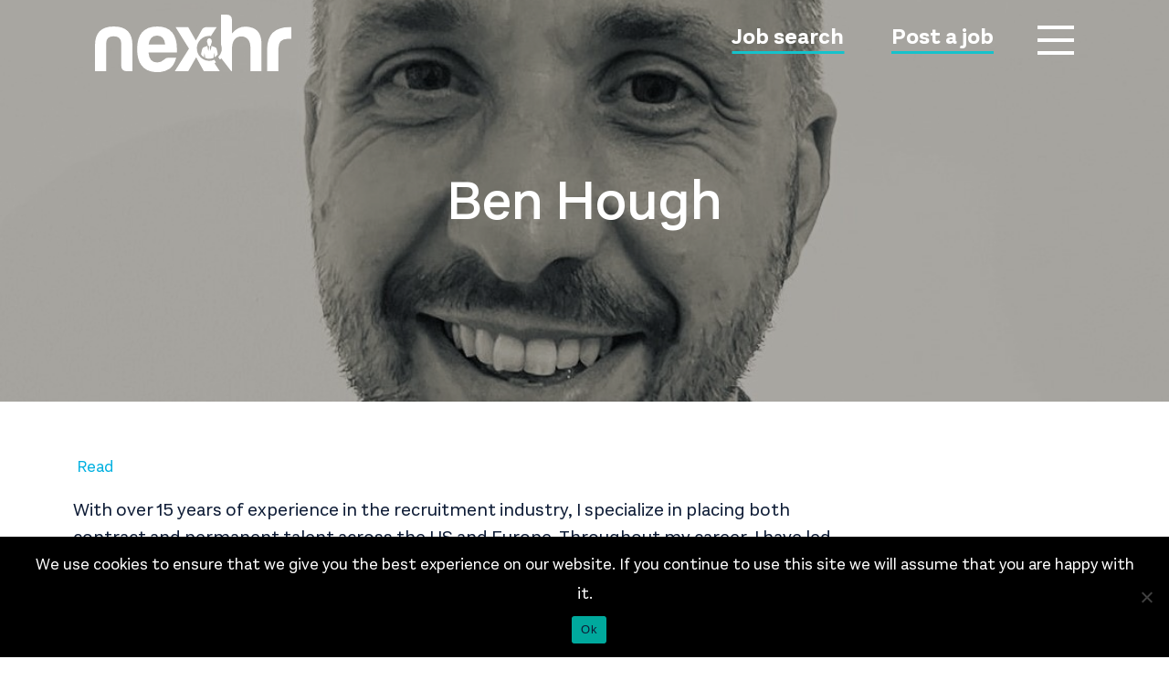

--- FILE ---
content_type: text/html; charset=UTF-8
request_url: https://www.nexhr.com/team-members/ben-hough/
body_size: 11397
content:
<!DOCTYPE html>
<html lang="en-GB">
<head>
    <meta charset="UTF-8">
    <meta name="viewport" content="width=device-width, initial-scale=1, maximum-scale=1">
    <link rel="profile" href="http://gmpg.org/xfn/11">
    <link rel="pingback" href="https://www.nexhr.com/xmlrpc.php">
    <!-- Call ins -->
    <link rel="stylesheet" href="https://stackpath.bootstrapcdn.com/bootstrap/4.4.1/css/bootstrap.min.css" integrity="sha384-Vkoo8x4CGsO3+Hhxv8T/Q5PaXtkKtu6ug5TOeNV6gBiFeWPGFN9MuhOf23Q9Ifjh" crossorigin="anonymous">
    <script
            src="https://code.jquery.com/jquery-3.5.1.min.js"
            integrity="sha256-9/aliU8dGd2tb6OSsuzixeV4y/faTqgFtohetphbbj0="
            crossorigin="anonymous"></script>
    <link rel="shortcut icon" href="https://www.nexhr.com/wp-content/themes/nexhr" />
    <meta name='robots' content='index, follow, max-image-preview:large, max-snippet:-1, max-video-preview:-1' />

	<!-- This site is optimized with the Yoast SEO Premium plugin v26.7 (Yoast SEO v21.1) - https://yoast.com/wordpress/plugins/seo/ -->
	<link rel="canonical" href="https://www.nexhr.com/team-members/ben-hough/" />
	<meta property="og:locale" content="en_GB" />
	<meta property="og:type" content="article" />
	<meta property="og:title" content="Ben Hough - Nexhr" />
	<meta property="og:description" content="With over 15 years of experience in the recruitment industry, I specialize in placing both contract and permanent talent across the US and Europe. Throughout my career, I have led sales and delivery teams, providing expert support in recruiting for the following areas: Chemical Oil &amp; Gas Industrial Gas Nuclear Power Renewable Energy" />
	<meta property="og:url" content="https://www.nexhr.com/team-members/ben-hough/" />
	<meta property="og:site_name" content="Nexhr" />
	<meta property="article:modified_time" content="2024-11-19T17:04:13+00:00" />
	<meta property="og:image" content="https://www.nexhr.com/wp-content/uploads/2022/09/BH-iMAGE.jpeg" />
	<meta property="og:image:width" content="1135" />
	<meta property="og:image:height" content="1140" />
	<meta property="og:image:type" content="image/jpeg" />
	<meta name="twitter:card" content="summary_large_image" />
	<meta name="twitter:label1" content="Est. reading time" />
	<meta name="twitter:data1" content="1 minute" />
	<script type="application/ld+json" class="yoast-schema-graph">{"@context":"https://schema.org","@graph":[{"@type":"WebPage","@id":"https://www.nexhr.com/team-members/ben-hough/","url":"https://www.nexhr.com/team-members/ben-hough/","name":"Ben Hough - Nexhr","isPartOf":{"@id":"https://www.nexhr.com/#website"},"primaryImageOfPage":{"@id":"https://www.nexhr.com/team-members/ben-hough/#primaryimage"},"image":{"@id":"https://www.nexhr.com/team-members/ben-hough/#primaryimage"},"thumbnailUrl":"https://www.nexhr.com/wp-content/uploads/2022/09/BH-iMAGE.jpeg","datePublished":"2022-09-15T14:23:10+00:00","dateModified":"2024-11-19T17:04:13+00:00","breadcrumb":{"@id":"https://www.nexhr.com/team-members/ben-hough/#breadcrumb"},"inLanguage":"en-GB","potentialAction":[{"@type":"ReadAction","target":["https://www.nexhr.com/team-members/ben-hough/"]}]},{"@type":"ImageObject","inLanguage":"en-GB","@id":"https://www.nexhr.com/team-members/ben-hough/#primaryimage","url":"https://www.nexhr.com/wp-content/uploads/2022/09/BH-iMAGE.jpeg","contentUrl":"https://www.nexhr.com/wp-content/uploads/2022/09/BH-iMAGE.jpeg","width":1135,"height":1140},{"@type":"BreadcrumbList","@id":"https://www.nexhr.com/team-members/ben-hough/#breadcrumb","itemListElement":[{"@type":"ListItem","position":1,"name":"Home","item":"https://www.nexhr.com/"},{"@type":"ListItem","position":2,"name":"Team Members","item":"https://www.nexhr.com/team-members/"},{"@type":"ListItem","position":3,"name":"Ben Hough"}]},{"@type":"WebSite","@id":"https://www.nexhr.com/#website","url":"https://www.nexhr.com/","name":"Nexhr","description":"Nexhr recruiting talent to drive you forward","potentialAction":[{"@type":"SearchAction","target":{"@type":"EntryPoint","urlTemplate":"https://www.nexhr.com/?s={search_term_string}"},"query-input":"required name=search_term_string"}],"inLanguage":"en-GB"}]}</script>
	<!-- / Yoast SEO Premium plugin. -->


<link rel="alternate" title="oEmbed (JSON)" type="application/json+oembed" href="https://www.nexhr.com/wp-json/oembed/1.0/embed?url=https%3A%2F%2Fwww.nexhr.com%2Fteam-members%2Fben-hough%2F" />
<link rel="alternate" title="oEmbed (XML)" type="text/xml+oembed" href="https://www.nexhr.com/wp-json/oembed/1.0/embed?url=https%3A%2F%2Fwww.nexhr.com%2Fteam-members%2Fben-hough%2F&#038;format=xml" />
<style id='wp-img-auto-sizes-contain-inline-css' type='text/css'>
img:is([sizes=auto i],[sizes^="auto," i]){contain-intrinsic-size:3000px 1500px}
/*# sourceURL=wp-img-auto-sizes-contain-inline-css */
</style>
<style id='wp-emoji-styles-inline-css' type='text/css'>

	img.wp-smiley, img.emoji {
		display: inline !important;
		border: none !important;
		box-shadow: none !important;
		height: 1em !important;
		width: 1em !important;
		margin: 0 0.07em !important;
		vertical-align: -0.1em !important;
		background: none !important;
		padding: 0 !important;
	}
/*# sourceURL=wp-emoji-styles-inline-css */
</style>
<link rel='stylesheet' id='wp-block-library-css' href='https://www.nexhr.com/wp-includes/css/dist/block-library/style.min.css?ver=6.9' type='text/css' media='all' />
<style id='global-styles-inline-css' type='text/css'>
:root{--wp--preset--aspect-ratio--square: 1;--wp--preset--aspect-ratio--4-3: 4/3;--wp--preset--aspect-ratio--3-4: 3/4;--wp--preset--aspect-ratio--3-2: 3/2;--wp--preset--aspect-ratio--2-3: 2/3;--wp--preset--aspect-ratio--16-9: 16/9;--wp--preset--aspect-ratio--9-16: 9/16;--wp--preset--color--black: #000000;--wp--preset--color--cyan-bluish-gray: #abb8c3;--wp--preset--color--white: #ffffff;--wp--preset--color--pale-pink: #f78da7;--wp--preset--color--vivid-red: #cf2e2e;--wp--preset--color--luminous-vivid-orange: #ff6900;--wp--preset--color--luminous-vivid-amber: #fcb900;--wp--preset--color--light-green-cyan: #7bdcb5;--wp--preset--color--vivid-green-cyan: #00d084;--wp--preset--color--pale-cyan-blue: #8ed1fc;--wp--preset--color--vivid-cyan-blue: #0693e3;--wp--preset--color--vivid-purple: #9b51e0;--wp--preset--gradient--vivid-cyan-blue-to-vivid-purple: linear-gradient(135deg,rgb(6,147,227) 0%,rgb(155,81,224) 100%);--wp--preset--gradient--light-green-cyan-to-vivid-green-cyan: linear-gradient(135deg,rgb(122,220,180) 0%,rgb(0,208,130) 100%);--wp--preset--gradient--luminous-vivid-amber-to-luminous-vivid-orange: linear-gradient(135deg,rgb(252,185,0) 0%,rgb(255,105,0) 100%);--wp--preset--gradient--luminous-vivid-orange-to-vivid-red: linear-gradient(135deg,rgb(255,105,0) 0%,rgb(207,46,46) 100%);--wp--preset--gradient--very-light-gray-to-cyan-bluish-gray: linear-gradient(135deg,rgb(238,238,238) 0%,rgb(169,184,195) 100%);--wp--preset--gradient--cool-to-warm-spectrum: linear-gradient(135deg,rgb(74,234,220) 0%,rgb(151,120,209) 20%,rgb(207,42,186) 40%,rgb(238,44,130) 60%,rgb(251,105,98) 80%,rgb(254,248,76) 100%);--wp--preset--gradient--blush-light-purple: linear-gradient(135deg,rgb(255,206,236) 0%,rgb(152,150,240) 100%);--wp--preset--gradient--blush-bordeaux: linear-gradient(135deg,rgb(254,205,165) 0%,rgb(254,45,45) 50%,rgb(107,0,62) 100%);--wp--preset--gradient--luminous-dusk: linear-gradient(135deg,rgb(255,203,112) 0%,rgb(199,81,192) 50%,rgb(65,88,208) 100%);--wp--preset--gradient--pale-ocean: linear-gradient(135deg,rgb(255,245,203) 0%,rgb(182,227,212) 50%,rgb(51,167,181) 100%);--wp--preset--gradient--electric-grass: linear-gradient(135deg,rgb(202,248,128) 0%,rgb(113,206,126) 100%);--wp--preset--gradient--midnight: linear-gradient(135deg,rgb(2,3,129) 0%,rgb(40,116,252) 100%);--wp--preset--font-size--small: 13px;--wp--preset--font-size--medium: 20px;--wp--preset--font-size--large: 36px;--wp--preset--font-size--x-large: 42px;--wp--preset--spacing--20: 0.44rem;--wp--preset--spacing--30: 0.67rem;--wp--preset--spacing--40: 1rem;--wp--preset--spacing--50: 1.5rem;--wp--preset--spacing--60: 2.25rem;--wp--preset--spacing--70: 3.38rem;--wp--preset--spacing--80: 5.06rem;--wp--preset--shadow--natural: 6px 6px 9px rgba(0, 0, 0, 0.2);--wp--preset--shadow--deep: 12px 12px 50px rgba(0, 0, 0, 0.4);--wp--preset--shadow--sharp: 6px 6px 0px rgba(0, 0, 0, 0.2);--wp--preset--shadow--outlined: 6px 6px 0px -3px rgb(255, 255, 255), 6px 6px rgb(0, 0, 0);--wp--preset--shadow--crisp: 6px 6px 0px rgb(0, 0, 0);}:where(.is-layout-flex){gap: 0.5em;}:where(.is-layout-grid){gap: 0.5em;}body .is-layout-flex{display: flex;}.is-layout-flex{flex-wrap: wrap;align-items: center;}.is-layout-flex > :is(*, div){margin: 0;}body .is-layout-grid{display: grid;}.is-layout-grid > :is(*, div){margin: 0;}:where(.wp-block-columns.is-layout-flex){gap: 2em;}:where(.wp-block-columns.is-layout-grid){gap: 2em;}:where(.wp-block-post-template.is-layout-flex){gap: 1.25em;}:where(.wp-block-post-template.is-layout-grid){gap: 1.25em;}.has-black-color{color: var(--wp--preset--color--black) !important;}.has-cyan-bluish-gray-color{color: var(--wp--preset--color--cyan-bluish-gray) !important;}.has-white-color{color: var(--wp--preset--color--white) !important;}.has-pale-pink-color{color: var(--wp--preset--color--pale-pink) !important;}.has-vivid-red-color{color: var(--wp--preset--color--vivid-red) !important;}.has-luminous-vivid-orange-color{color: var(--wp--preset--color--luminous-vivid-orange) !important;}.has-luminous-vivid-amber-color{color: var(--wp--preset--color--luminous-vivid-amber) !important;}.has-light-green-cyan-color{color: var(--wp--preset--color--light-green-cyan) !important;}.has-vivid-green-cyan-color{color: var(--wp--preset--color--vivid-green-cyan) !important;}.has-pale-cyan-blue-color{color: var(--wp--preset--color--pale-cyan-blue) !important;}.has-vivid-cyan-blue-color{color: var(--wp--preset--color--vivid-cyan-blue) !important;}.has-vivid-purple-color{color: var(--wp--preset--color--vivid-purple) !important;}.has-black-background-color{background-color: var(--wp--preset--color--black) !important;}.has-cyan-bluish-gray-background-color{background-color: var(--wp--preset--color--cyan-bluish-gray) !important;}.has-white-background-color{background-color: var(--wp--preset--color--white) !important;}.has-pale-pink-background-color{background-color: var(--wp--preset--color--pale-pink) !important;}.has-vivid-red-background-color{background-color: var(--wp--preset--color--vivid-red) !important;}.has-luminous-vivid-orange-background-color{background-color: var(--wp--preset--color--luminous-vivid-orange) !important;}.has-luminous-vivid-amber-background-color{background-color: var(--wp--preset--color--luminous-vivid-amber) !important;}.has-light-green-cyan-background-color{background-color: var(--wp--preset--color--light-green-cyan) !important;}.has-vivid-green-cyan-background-color{background-color: var(--wp--preset--color--vivid-green-cyan) !important;}.has-pale-cyan-blue-background-color{background-color: var(--wp--preset--color--pale-cyan-blue) !important;}.has-vivid-cyan-blue-background-color{background-color: var(--wp--preset--color--vivid-cyan-blue) !important;}.has-vivid-purple-background-color{background-color: var(--wp--preset--color--vivid-purple) !important;}.has-black-border-color{border-color: var(--wp--preset--color--black) !important;}.has-cyan-bluish-gray-border-color{border-color: var(--wp--preset--color--cyan-bluish-gray) !important;}.has-white-border-color{border-color: var(--wp--preset--color--white) !important;}.has-pale-pink-border-color{border-color: var(--wp--preset--color--pale-pink) !important;}.has-vivid-red-border-color{border-color: var(--wp--preset--color--vivid-red) !important;}.has-luminous-vivid-orange-border-color{border-color: var(--wp--preset--color--luminous-vivid-orange) !important;}.has-luminous-vivid-amber-border-color{border-color: var(--wp--preset--color--luminous-vivid-amber) !important;}.has-light-green-cyan-border-color{border-color: var(--wp--preset--color--light-green-cyan) !important;}.has-vivid-green-cyan-border-color{border-color: var(--wp--preset--color--vivid-green-cyan) !important;}.has-pale-cyan-blue-border-color{border-color: var(--wp--preset--color--pale-cyan-blue) !important;}.has-vivid-cyan-blue-border-color{border-color: var(--wp--preset--color--vivid-cyan-blue) !important;}.has-vivid-purple-border-color{border-color: var(--wp--preset--color--vivid-purple) !important;}.has-vivid-cyan-blue-to-vivid-purple-gradient-background{background: var(--wp--preset--gradient--vivid-cyan-blue-to-vivid-purple) !important;}.has-light-green-cyan-to-vivid-green-cyan-gradient-background{background: var(--wp--preset--gradient--light-green-cyan-to-vivid-green-cyan) !important;}.has-luminous-vivid-amber-to-luminous-vivid-orange-gradient-background{background: var(--wp--preset--gradient--luminous-vivid-amber-to-luminous-vivid-orange) !important;}.has-luminous-vivid-orange-to-vivid-red-gradient-background{background: var(--wp--preset--gradient--luminous-vivid-orange-to-vivid-red) !important;}.has-very-light-gray-to-cyan-bluish-gray-gradient-background{background: var(--wp--preset--gradient--very-light-gray-to-cyan-bluish-gray) !important;}.has-cool-to-warm-spectrum-gradient-background{background: var(--wp--preset--gradient--cool-to-warm-spectrum) !important;}.has-blush-light-purple-gradient-background{background: var(--wp--preset--gradient--blush-light-purple) !important;}.has-blush-bordeaux-gradient-background{background: var(--wp--preset--gradient--blush-bordeaux) !important;}.has-luminous-dusk-gradient-background{background: var(--wp--preset--gradient--luminous-dusk) !important;}.has-pale-ocean-gradient-background{background: var(--wp--preset--gradient--pale-ocean) !important;}.has-electric-grass-gradient-background{background: var(--wp--preset--gradient--electric-grass) !important;}.has-midnight-gradient-background{background: var(--wp--preset--gradient--midnight) !important;}.has-small-font-size{font-size: var(--wp--preset--font-size--small) !important;}.has-medium-font-size{font-size: var(--wp--preset--font-size--medium) !important;}.has-large-font-size{font-size: var(--wp--preset--font-size--large) !important;}.has-x-large-font-size{font-size: var(--wp--preset--font-size--x-large) !important;}
/*# sourceURL=global-styles-inline-css */
</style>

<style id='classic-theme-styles-inline-css' type='text/css'>
/*! This file is auto-generated */
.wp-block-button__link{color:#fff;background-color:#32373c;border-radius:9999px;box-shadow:none;text-decoration:none;padding:calc(.667em + 2px) calc(1.333em + 2px);font-size:1.125em}.wp-block-file__button{background:#32373c;color:#fff;text-decoration:none}
/*# sourceURL=/wp-includes/css/classic-themes.min.css */
</style>
<link rel='stylesheet' id='contact-form-7-css' href='https://www.nexhr.com/wp-content/plugins/contact-form-7/includes/css/styles.css?ver=6.1.4' type='text/css' media='all' />
<link rel='stylesheet' id='cookie-notice-front-css' href='https://www.nexhr.com/wp-content/plugins/cookie-notice/css/front.min.css?ver=2.5.11' type='text/css' media='all' />
<link rel='stylesheet' id='new_style-css' href='https://www.nexhr.com/wp-content/plugins/wp-gdpr/css/style.css?ver=1.0.0' type='text/css' media='all' />
<link rel='stylesheet' id='wp-job-manager-job-listings-css' href='https://www.nexhr.com/wp-content/plugins/wp-job-manager/assets/dist/css/job-listings.css?ver=598383a28ac5f9f156e4' type='text/css' media='all' />
<link rel='stylesheet' id='search-filter-plugin-styles-css' href='https://www.nexhr.com/wp-content/plugins/search-filter-pro/public/assets/css/search-filter.min.css?ver=2.5.21' type='text/css' media='all' />
<link rel='stylesheet' id='dashicons-css' href='https://www.nexhr.com/wp-includes/css/dashicons.min.css?ver=6.9' type='text/css' media='all' />
<link rel='stylesheet' id='wp-job-manager-applications-frontend-css' href='https://www.nexhr.com/wp-content/plugins/wp-job-manager-applications/assets/dist/css/frontend.css?ver=3.2.0' type='text/css' media='all' />
<link rel='stylesheet' id='styleCSS-css' href='https://www.nexhr.com/wp-content/themes/nexhr/style.css?ver=6.9' type='text/css' media='all' />
<link rel='stylesheet' id='wp-pagenavi-css' href='https://www.nexhr.com/wp-content/plugins/wp-pagenavi/pagenavi-css.css?ver=2.70' type='text/css' media='all' />
<link rel='stylesheet' id='select2-css' href='https://www.nexhr.com/wp-content/plugins/wp-job-manager/assets/lib/select2/select2.min.css?ver=4.0.10' type='text/css' media='all' />
<script type="text/javascript" id="cookie-notice-front-js-before">
/* <![CDATA[ */
var cnArgs = {"ajaxUrl":"https:\/\/www.nexhr.com\/wp-admin\/admin-ajax.php","nonce":"5fe3475b10","hideEffect":"fade","position":"bottom","onScroll":false,"onScrollOffset":100,"onClick":false,"cookieName":"cookie_notice_accepted","cookieTime":2592000,"cookieTimeRejected":2592000,"globalCookie":false,"redirection":false,"cache":true,"revokeCookies":false,"revokeCookiesOpt":"automatic"};

//# sourceURL=cookie-notice-front-js-before
/* ]]> */
</script>
<script type="text/javascript" src="https://www.nexhr.com/wp-content/plugins/cookie-notice/js/front.min.js?ver=2.5.11" id="cookie-notice-front-js"></script>
<script type="text/javascript" src="https://www.nexhr.com/wp-includes/js/jquery/jquery.min.js?ver=3.7.1" id="jquery-core-js"></script>
<script type="text/javascript" src="https://www.nexhr.com/wp-includes/js/jquery/jquery-migrate.min.js?ver=3.4.1" id="jquery-migrate-js"></script>
<script type="text/javascript" id="search-filter-plugin-build-js-extra">
/* <![CDATA[ */
var SF_LDATA = {"ajax_url":"https://www.nexhr.com/wp-admin/admin-ajax.php","home_url":"https://www.nexhr.com/","extensions":[]};
//# sourceURL=search-filter-plugin-build-js-extra
/* ]]> */
</script>
<script type="text/javascript" src="https://www.nexhr.com/wp-content/plugins/search-filter-pro/public/assets/js/search-filter-build.min.js?ver=2.5.21" id="search-filter-plugin-build-js"></script>
<script type="text/javascript" src="https://www.nexhr.com/wp-content/plugins/search-filter-pro/public/assets/js/chosen.jquery.min.js?ver=2.5.21" id="search-filter-plugin-chosen-js"></script>
<script type="text/javascript" src="https://www.nexhr.com/wp-content/plugins/wp-job-manager/assets/lib/select2/select2.full.min.js?ver=4.0.10" id="select2-js"></script>
<script></script><link rel="https://api.w.org/" href="https://www.nexhr.com/wp-json/" /><link rel="EditURI" type="application/rsd+xml" title="RSD" href="https://www.nexhr.com/xmlrpc.php?rsd" />
<link rel='shortlink' href='https://www.nexhr.com/?p=367' />
<meta name="generator" content="Powered by WPBakery Page Builder - drag and drop page builder for WordPress."/>
<noscript><style> .wpb_animate_when_almost_visible { opacity: 1; }</style></noscript>
    <meta property="og:image" content="https://nexhr.com/wp-content/themes/nexhr/images/branding/og-logo.png" />
    <meta property="og:url" content="https://nexhr.com/" />
    <!-- Schema.org Meta Tags (Google) -->
    <meta itemprop="name" content="Nexhr" />
    <meta itemprop="image" content="https://nexhr.com/wp-content/themes/nexhr/images/branding/og-logo.png" />
    <!-- Open Graph Meta Tags (Facebook) -->
    <meta property="og:type" content="website" />
    <meta property="og:image" content="https://nexhr.com/wp-content/themes/nexhr/images/branding/og-logo.png" />
    <meta property="og:site_name" content="nexhr" />
    <!-- Twitter Cards Meta Tags -->
    <meta name="twitter:card" value="summary" />
    <meta name="twitter:image" value="https://nexhr.com/wp-content/themes/nexhr/images/branding/og-logo.png" />
    <meta name="twitter:site" value="Nexhr" />

    <link rel="shortcut icon" href="https://www.nexhr.com/wp-content/themes/nexhr/images/branding/favicon.ico" />
    <!-- Global site tag (gtag.js) - Google Analytics -->
    <script async src="https://www.googletagmanager.com/gtag/js?id=G-G044WNVPL9"></script>
    <script>
      window.dataLayer = window.dataLayer || [];
      function gtag(){dataLayer.push(arguments);}
      gtag('js', new Date());

      gtag('config', 'G-G044WNVPL9');
    </script>
	
    <title>
        Ben Hough - Nexhr    </title>
    <meta name="description" content="Nexhr recruiting talent to drive you forward" />
</head>
<div data-pop="job-submission-pop-trigger" class="popup">
    <div class="popup-inner">
        
<div class="wpcf7 no-js" id="wpcf7-f244-o1" lang="en-GB" dir="ltr" data-wpcf7-id="244">
<div class="screen-reader-response"><p role="status" aria-live="polite" aria-atomic="true"></p> <ul></ul></div>
<form action="/team-members/ben-hough/#wpcf7-f244-o1" method="post" class="wpcf7-form init" aria-label="Contact form" enctype="multipart/form-data" novalidate="novalidate" data-status="init">
<fieldset class="hidden-fields-container"><input type="hidden" name="_wpcf7" value="244" /><input type="hidden" name="_wpcf7_version" value="6.1.4" /><input type="hidden" name="_wpcf7_locale" value="en_GB" /><input type="hidden" name="_wpcf7_unit_tag" value="wpcf7-f244-o1" /><input type="hidden" name="_wpcf7_container_post" value="0" /><input type="hidden" name="_wpcf7_posted_data_hash" value="" /><input type="hidden" name="_wpcf7_recaptcha_response" value="" />
</fieldset>
<div class="flexbox">
<div class="form-cont left">
<label> <b>Full Name(required)</b> <span class="wpcf7-form-control-wrap" data-name="full-name"><input size="40" maxlength="400" class="wpcf7-form-control wpcf7-text wpcf7-validates-as-required" aria-required="true" aria-invalid="false" placeholder="Full Name" value="" type="text" name="full-name" /></span></label>
<label> <b>Phone (required)</b> <span class="wpcf7-form-control-wrap" data-name="phone"><input size="40" maxlength="400" class="wpcf7-form-control wpcf7-text wpcf7-validates-as-required" aria-required="true" aria-invalid="false" placeholder="Phone" value="" type="text" name="phone" /></span></label>
<label> <b>Email (required)</b> <span class="wpcf7-form-control-wrap" data-name="email"><input size="40" maxlength="400" class="wpcf7-form-control wpcf7-text wpcf7-validates-as-required" aria-required="true" aria-invalid="false" placeholder="Email" value="" type="text" name="email" /></span></label>
<label> <b>Company (required)</b> <span class="wpcf7-form-control-wrap" data-name="company"><input size="40" maxlength="400" class="wpcf7-form-control wpcf7-text wpcf7-validates-as-required" aria-required="true" aria-invalid="false" placeholder="Company" value="" type="text" name="company" /></span></label>
</div>
<div class="form-cont right">
<label class="text"><span class="wpcf7-form-control-wrap" data-name="your-message"><textarea cols="40" rows="10" maxlength="2000" class="wpcf7-form-control wpcf7-textarea" aria-invalid="false" placeholder="Your message" name="your-message"></textarea></span></label>
</div>
</div>
<div class="select-row row">
<label>Your Discipline
<span class="wpcf7-form-control-wrap" data-name="your-discipline"><select class="wpcf7-form-control wpcf7-select" aria-invalid="false" name="your-discipline"><option value="">&#8212;Please choose an option&#8212;</option><option value="Mechanical">Mechanical</option><option value="Process">Process</option><option value="Electrical">Electrical</option><option value="Instrumentation &amp; Controls">Instrumentation &amp; Controls</option><option value="Safety / HSE">Safety / HSE</option><option value="QA/QC">QA/QC</option><option value="Planning &amp; Scheduling">Planning &amp; Scheduling</option><option value="Cost Control">Cost Control</option><option value="Civil / Ground Works">Civil / Ground Works</option><option value="Rotating Equipment (Pumps/Compressors)">Rotating Equipment (Pumps/Compressors)</option><option value="Turbines (Gas &amp; Steam)">Turbines (Gas &amp; Steam)</option><option value="Tank Farm / Jetty / Loading">Tank Farm / Jetty / Loading</option><option value="Pipelines">Pipelines</option><option value="Piping">Piping</option><option value="Chemist / Laboratory">Chemist / Laboratory</option><option value="Inspection &amp; Compliance">Inspection &amp; Compliance</option><option value="Welding / Fabrication / Millwright">Welding / Fabrication / Millwright</option></select></span></label>
<label>Speciality
<span class="wpcf7-form-control-wrap" data-name="speciality"><select class="wpcf7-form-control wpcf7-select" aria-invalid="false" name="speciality"><option value="">&#8212;Please choose an option&#8212;</option><option value="Construction">Construction</option><option value="Commissioning">Commissioning</option><option value="Start-up &amp; Test Run">Start-up &amp; Test Run</option><option value="Operations">Operations</option><option value="Maintenance">Maintenance</option><option value="Design &amp; Engineering">Design &amp; Engineering</option><option value="Logistics &amp; prcuerment">Logistics &amp; prcuerment</option><option value="Administration">Administration</option><option value="Training (On-Job &amp; Classroom)">Training (On-Job &amp; Classroom)</option><option value="Sales &amp; Marketing">Sales &amp; Marketing</option></select></span></label>
<label>Primary type of Plant
<span class="wpcf7-form-control-wrap" data-name="Primary-type-of-Plant"><select class="wpcf7-form-control wpcf7-select" aria-invalid="false" name="Primary-type-of-Plant"><option value="">&#8212;Please choose an option&#8212;</option><option value="Refinery">Refinery</option><option value="Petrochemical">Petrochemical</option><option value="Gas">Gas</option><option value="Conventioanl Power Plants">Conventioanl Power Plants</option><option value="Utilities">Utilities</option><option value="Water Treatment">Water Treatment</option><option value="Heaters &amp; Refromers Refactoreyies">Heaters &amp; Refromers Refactoreyies</option></select></span></label>
<label>First Language (Writen & Spoken)
<span class="wpcf7-form-control-wrap" data-name="first-lang"><select class="wpcf7-form-control wpcf7-select" aria-invalid="false" name="first-lang"><option value="">&#8212;Please choose an option&#8212;</option><option value="English">English</option><option value="French">French</option><option value="German">German</option><option value="Spanish">Spanish</option><option value="Portuguese">Portuguese</option><option value="Arabic">Arabic</option><option value="Japanese">Japanese</option><option value="Dutch">Dutch</option><option value="Russian">Russian</option><option value="Romanian">Romanian</option><option value="Chinese">Chinese</option><option value="Japanese">Japanese</option></select></span></label>
<label>Second language 
<span class="wpcf7-form-control-wrap" data-name="second-lang"><select class="wpcf7-form-control wpcf7-select" aria-invalid="false" name="second-lang"><option value="">&#8212;Please choose an option&#8212;</option><option value="English">English</option><option value="French">French</option><option value="German">German</option><option value="Spanish">Spanish</option><option value="Portuguese">Portuguese</option><option value="Arabic">Arabic</option><option value="Japanese">Japanese</option><option value="Dutch">Dutch</option><option value="Russian">Russian</option><option value="Romanian">Romanian</option><option value="Chinese">Chinese</option><option value="Japanese">Japanese</option></select></span></label>
</div>
<div class="file-upload job-submit row">
<label for="doc-upload-job" class="doc-upload-btn"><span>attach your document (optional)</span><small>Maximum file size: 2MB</small></label>
<span class="wpcf7-form-control-wrap" data-name="doc-upload-job"><input size="40" class="wpcf7-form-control wpcf7-file doc-upload-job" id="doc-upload-job" accept="audio/*,video/*,image/*" aria-invalid="false" type="file" name="doc-upload-job" /></span>
</div>
<div class="consent-permission"><span class="wpcf7-form-control-wrap" data-name="consent_permission"><span class="wpcf7-form-control wpcf7-acceptance"><span class="wpcf7-list-item"><label><input type="checkbox" name="consent_permission" value="1" aria-invalid="false" /><span class="wpcf7-list-item-label"><a href="/consent-request/" target="_blank" rel="noopener noreferrer">I consent to the storage of my personal data.</a></span></label></span></span></span></div>
<div class="submit-read-more"><div class="surround"><input class="wpcf7-form-control wpcf7-submit has-spinner" type="submit" value="Submit" /></div></div>
<div class="response-form"><div class="wpcf7-response-output" aria-hidden="true"></div></div><p style="display: none !important;" class="akismet-fields-container" data-prefix="_wpcf7_ak_"><label>&#916;<textarea name="_wpcf7_ak_hp_textarea" cols="45" rows="8" maxlength="100"></textarea></label><input type="hidden" id="ak_js_1" name="_wpcf7_ak_js" value="6"/><script>document.getElementById( "ak_js_1" ).setAttribute( "value", ( new Date() ).getTime() );</script></p>
</form>
</div>
    </div>
</div>
<body class="wp-singular team-members-template-default single single-team-members postid-367 wp-theme-nexhr cookies-not-set team-members-ben-hough nexhr wpb-js-composer js-comp-ver-8.7.1 vc_responsive">
    <div id="wrapper">
                <header id="main-header" class="animation-element bounce-up">
            <div class="container">
                <div class="row">
                    <div class="col-md-12 logo">
                        <a href="/">
                            <img src="https://www.nexhr.com/wp-content/themes/nexhr/images/branding/logo.svg" />
                        </a>
                    </div>
                    <div class="nav">
                        <div class="nav-icon">
                            <div class="nav-wrap">
                                <span></span>
                                <span></span>
                                <span></span>
                            </div>
                            <p>Menu</p>
                        </div>
                        <a class="cta read-more" href="/job-search/">Job search</a>
                                                <a data-btn="job-submission-pop-trigger" class="cta read-more btn-pop-trigger">Post a job</a>
                    </div>
                </div>
            </div>
        </header>
                <div class="full-menu">
            <div class="dark-layer"></div>
            <div class="menu-main-menu-container"><ul id="menu-main-menu" class="menu"><li id="menu-item-75" class="menu-item menu-item-type-post_type menu-item-object-page menu-item-home menu-item-75"><a href="https://www.nexhr.com/">Home</a></li>
<li id="menu-item-76" class="menu-item menu-item-type-post_type menu-item-object-page menu-item-76"><a href="https://www.nexhr.com/about-us/">About Us</a></li>
<li id="menu-item-77" class="menu-item menu-item-type-post_type menu-item-object-page menu-item-77"><a href="https://www.nexhr.com/clients/">Clients</a></li>
<li id="menu-item-78" class="menu-item menu-item-type-post_type menu-item-object-page menu-item-78"><a href="https://www.nexhr.com/candidates/">Candidates</a></li>
<li id="menu-item-242" class="menu-item menu-item-type-post_type menu-item-object-page menu-item-242"><a href="https://www.nexhr.com/job-search/">Job Search</a></li>
<li id="menu-item-79" class="menu-item menu-item-type-post_type menu-item-object-page menu-item-79"><a href="https://www.nexhr.com/sectors/">Sectors</a></li>
<li id="menu-item-81" class="menu-item menu-item-type-post_type menu-item-object-page menu-item-81"><a href="https://www.nexhr.com/contact/">Contact</a></li>
</ul></div>                    </div>
                        <div id="banner" class="page-header"  style="background-image: url( https://www.nexhr.com/wp-content/uploads/2022/09/BH-iMAGE.jpeg )">
                                                <div class="container-banner">
                <div class="row">
                    <div class="col-sm-12">
                                                <h1>Ben Hough</h1>
                                            </div>
                </div>
            </div>
                    </div>
    <!-- Titlebar
================================================== -->

    <!-- Content
================================================== -->
    
    <div class="container single-post">
        <div class="row">
            <div class="col-xl-9 post-desc">
                <div class="single_post">
                    <div class="read">
                        <ul class="read">
                            <li></li>
                            <li>Read</li>
                        </ul>
                    </div>
                    <div class="post_description">
                        <p>With over 15 years of experience in the recruitment industry, I specialize in placing both contract and permanent talent across the US and Europe. Throughout my career, I have led sales and delivery teams, providing expert support in recruiting for the following areas:</p>
<ul>
<li>Chemical</li>
<li>Oil &amp; Gas</li>
<li>Industrial Gas</li>
<li>Nuclear</li>
<li>Power</li>
<li>Renewable Energy</li>
</ul>
                    </div>
                    <div class="clearfix"></div>
                </div>
                <div id="share">
                    <h4>Share this</h4>
                    <ul class="share">
                        <li>
                            <a target="_blank" href="http://twitter.com/intent/tweet?text=Ben Hough%20-%20https://www.nexhr.com/team-members/ben-hough/">
                                <img src="/wp-content/themes/nexhr/images/page/twitter.png"/>
                            </a>
                        </li>
                        <li>
                            <a target="_blank" href="#" onclick="window.open('https://www.linkedin.com/shareArticle?mini=true&url=https://www.nexhr.com/team-members/ben-hough/&title=Ben Hough&source=Davies%20Group','', '_blank, width=500, height=500, resizable=yes, scrollbars=yes'); return false;">
                                <img src="/wp-content/themes/nexhr/images/page/linkedin.png"/>
                            </a>
                        </li>
                        <li>
                            <a target="_blank" href="https://www.facebook.com/sharer?u=https://www.nexhr.com/team-members/ben-hough/&Ben Hough" target="_blank" rel="noopener noreferrer">
                                <img src="/wp-content/themes/nexhr/images/page/facebook.png"/>
                            </a>
                        </li>
                                            </ul>
                </div>
            </div>
            <div class="col-xl-3 side-bar job-side">
                <div class="job-team">
                                    </div>
            </div>
        </div>
    </div>
    <div class="clearfix"></div>
    <div class="footer-content">
        <div id="contact-us" class="animation-element bounce-up" style="min-height: 50dvh;">
                    </div>
        <div id="timer-sec" class="">
            <div class="container">
                <div class="contact animation-element bounce-up non-contact">
                    <h4>Contact Us</h4>
                                    </div>
                <div class="timers row">
                    <div class="object london-timer animation-element slide-left non-contact">
                        <div id="sec">
                        <a class="a-cont" href="/contact/"></a>                         <div id="clock">
                            <div>
                            <span>UK </span>
                            </div>
                            <div class="contact-details">
                                                                <p><a href="tel:+442081543900 ">+44 (0)208 154 3900 </a></p>
                                                            </div>
                        </div>
                        </div>
                    </div>
                    <div class="object usa-timer animation-element slide-right non-contact">
                        <div id="sec">
                                                <div id="clock">
                            <div>
                            <span>USA </span>
                            </div>
                            <div class="contact-details">
                                                                <p><a href="tel:+12819820900">+1 281 982 0900</a></p>
                                                            </div>
                        </div>
                        </div>
                    </div>
                </div>
            </div>
        </div>
            </div>
    <div id="footer">
        <!-- Main -->
        <div class="container">
            <div class="row">
                <div class=" left">
                    <p>
                                                Nexhr ©2026                    </p>
                </div>
                <div class="mid">
                    <a class="read-more" href="/cookie-policy/">Cookie policy</a>
                    <a class="read-more" href="/privacy-policy/">Privacy policy</a>
                    <a class="read-more" href="/terms/">Terms &amp; Conditions</a>
                </div>
                <div class="right">
                    <a target="_blank" href="https://www.strategies.co.uk">Recruitment website design</a>
                </div>
            </div>
        </div>
    </div>
    <!-- Back To Top Button -->
    <div id="ajax_response"></div>

    <!-- Wrapper / End -->
    <script type="speculationrules">
{"prefetch":[{"source":"document","where":{"and":[{"href_matches":"/*"},{"not":{"href_matches":["/wp-*.php","/wp-admin/*","/wp-content/uploads/*","/wp-content/*","/wp-content/plugins/*","/wp-content/themes/nexhr/*","/*\\?(.+)"]}},{"not":{"selector_matches":"a[rel~=\"nofollow\"]"}},{"not":{"selector_matches":".no-prefetch, .no-prefetch a"}}]},"eagerness":"conservative"}]}
</script>
<script type="text/javascript" src="https://www.nexhr.com/wp-includes/js/dist/hooks.min.js?ver=dd5603f07f9220ed27f1" id="wp-hooks-js"></script>
<script type="text/javascript" src="https://www.nexhr.com/wp-includes/js/dist/i18n.min.js?ver=c26c3dc7bed366793375" id="wp-i18n-js"></script>
<script type="text/javascript" id="wp-i18n-js-after">
/* <![CDATA[ */
wp.i18n.setLocaleData( { 'text direction\u0004ltr': [ 'ltr' ] } );
//# sourceURL=wp-i18n-js-after
/* ]]> */
</script>
<script type="text/javascript" src="https://www.nexhr.com/wp-content/plugins/contact-form-7/includes/swv/js/index.js?ver=6.1.4" id="swv-js"></script>
<script type="text/javascript" id="contact-form-7-js-before">
/* <![CDATA[ */
var wpcf7 = {
    "api": {
        "root": "https:\/\/www.nexhr.com\/wp-json\/",
        "namespace": "contact-form-7\/v1"
    },
    "cached": 1
};
//# sourceURL=contact-form-7-js-before
/* ]]> */
</script>
<script type="text/javascript" src="https://www.nexhr.com/wp-content/plugins/contact-form-7/includes/js/index.js?ver=6.1.4" id="contact-form-7-js"></script>
<script type="text/javascript" src="https://www.nexhr.com/wp-content/plugins/wp-gdpr/js/wp-gdpr.js?ver=1.0.0" id="new_script-js"></script>
<script type="text/javascript" src="https://www.nexhr.com/wp-includes/js/jquery/ui/core.min.js?ver=1.13.3" id="jquery-ui-core-js"></script>
<script type="text/javascript" src="https://www.nexhr.com/wp-includes/js/jquery/ui/datepicker.min.js?ver=1.13.3" id="jquery-ui-datepicker-js"></script>
<script type="text/javascript" id="jquery-ui-datepicker-js-after">
/* <![CDATA[ */
jQuery(function(jQuery){jQuery.datepicker.setDefaults({"closeText":"Close","currentText":"Today","monthNames":["January","February","March","April","May","June","July","August","September","October","November","December"],"monthNamesShort":["Jan","Feb","Mar","Apr","May","Jun","Jul","Aug","Sep","Oct","Nov","Dec"],"nextText":"Next","prevText":"Previous","dayNames":["Sunday","Monday","Tuesday","Wednesday","Thursday","Friday","Saturday"],"dayNamesShort":["Sun","Mon","Tue","Wed","Thu","Fri","Sat"],"dayNamesMin":["S","M","T","W","T","F","S"],"dateFormat":"d MM yy","firstDay":1,"isRTL":false});});
//# sourceURL=jquery-ui-datepicker-js-after
/* ]]> */
</script>
<script type="text/javascript" src="https://www.nexhr.com/wp-content/themes/nexhr/assets/js/min/site.min.js?ver=1.0" id="site-min-js"></script>
<script type="text/javascript" src="https://www.nexhr.com/wp-content/plugins/wp-job-manager-locations/assets/js/main.min.js?ver=20190128" id="job-regions-js"></script>
<script type="text/javascript" src="https://www.google.com/recaptcha/api.js?render=6Lc7OdQZAAAAAObwFZg2eel9-2RDrYYIrrhm0IFN&amp;ver=3.0" id="google-recaptcha-js"></script>
<script type="text/javascript" src="https://www.nexhr.com/wp-includes/js/dist/vendor/wp-polyfill.min.js?ver=3.15.0" id="wp-polyfill-js"></script>
<script type="text/javascript" id="wpcf7-recaptcha-js-before">
/* <![CDATA[ */
var wpcf7_recaptcha = {
    "sitekey": "6Lc7OdQZAAAAAObwFZg2eel9-2RDrYYIrrhm0IFN",
    "actions": {
        "homepage": "homepage",
        "contactform": "contactform"
    }
};
//# sourceURL=wpcf7-recaptcha-js-before
/* ]]> */
</script>
<script type="text/javascript" src="https://www.nexhr.com/wp-content/plugins/contact-form-7/modules/recaptcha/index.js?ver=6.1.4" id="wpcf7-recaptcha-js"></script>
<script id="wp-emoji-settings" type="application/json">
{"baseUrl":"https://s.w.org/images/core/emoji/17.0.2/72x72/","ext":".png","svgUrl":"https://s.w.org/images/core/emoji/17.0.2/svg/","svgExt":".svg","source":{"concatemoji":"https://www.nexhr.com/wp-includes/js/wp-emoji-release.min.js?ver=6.9"}}
</script>
<script type="module">
/* <![CDATA[ */
/*! This file is auto-generated */
const a=JSON.parse(document.getElementById("wp-emoji-settings").textContent),o=(window._wpemojiSettings=a,"wpEmojiSettingsSupports"),s=["flag","emoji"];function i(e){try{var t={supportTests:e,timestamp:(new Date).valueOf()};sessionStorage.setItem(o,JSON.stringify(t))}catch(e){}}function c(e,t,n){e.clearRect(0,0,e.canvas.width,e.canvas.height),e.fillText(t,0,0);t=new Uint32Array(e.getImageData(0,0,e.canvas.width,e.canvas.height).data);e.clearRect(0,0,e.canvas.width,e.canvas.height),e.fillText(n,0,0);const a=new Uint32Array(e.getImageData(0,0,e.canvas.width,e.canvas.height).data);return t.every((e,t)=>e===a[t])}function p(e,t){e.clearRect(0,0,e.canvas.width,e.canvas.height),e.fillText(t,0,0);var n=e.getImageData(16,16,1,1);for(let e=0;e<n.data.length;e++)if(0!==n.data[e])return!1;return!0}function u(e,t,n,a){switch(t){case"flag":return n(e,"\ud83c\udff3\ufe0f\u200d\u26a7\ufe0f","\ud83c\udff3\ufe0f\u200b\u26a7\ufe0f")?!1:!n(e,"\ud83c\udde8\ud83c\uddf6","\ud83c\udde8\u200b\ud83c\uddf6")&&!n(e,"\ud83c\udff4\udb40\udc67\udb40\udc62\udb40\udc65\udb40\udc6e\udb40\udc67\udb40\udc7f","\ud83c\udff4\u200b\udb40\udc67\u200b\udb40\udc62\u200b\udb40\udc65\u200b\udb40\udc6e\u200b\udb40\udc67\u200b\udb40\udc7f");case"emoji":return!a(e,"\ud83e\u1fac8")}return!1}function f(e,t,n,a){let r;const o=(r="undefined"!=typeof WorkerGlobalScope&&self instanceof WorkerGlobalScope?new OffscreenCanvas(300,150):document.createElement("canvas")).getContext("2d",{willReadFrequently:!0}),s=(o.textBaseline="top",o.font="600 32px Arial",{});return e.forEach(e=>{s[e]=t(o,e,n,a)}),s}function r(e){var t=document.createElement("script");t.src=e,t.defer=!0,document.head.appendChild(t)}a.supports={everything:!0,everythingExceptFlag:!0},new Promise(t=>{let n=function(){try{var e=JSON.parse(sessionStorage.getItem(o));if("object"==typeof e&&"number"==typeof e.timestamp&&(new Date).valueOf()<e.timestamp+604800&&"object"==typeof e.supportTests)return e.supportTests}catch(e){}return null}();if(!n){if("undefined"!=typeof Worker&&"undefined"!=typeof OffscreenCanvas&&"undefined"!=typeof URL&&URL.createObjectURL&&"undefined"!=typeof Blob)try{var e="postMessage("+f.toString()+"("+[JSON.stringify(s),u.toString(),c.toString(),p.toString()].join(",")+"));",a=new Blob([e],{type:"text/javascript"});const r=new Worker(URL.createObjectURL(a),{name:"wpTestEmojiSupports"});return void(r.onmessage=e=>{i(n=e.data),r.terminate(),t(n)})}catch(e){}i(n=f(s,u,c,p))}t(n)}).then(e=>{for(const n in e)a.supports[n]=e[n],a.supports.everything=a.supports.everything&&a.supports[n],"flag"!==n&&(a.supports.everythingExceptFlag=a.supports.everythingExceptFlag&&a.supports[n]);var t;a.supports.everythingExceptFlag=a.supports.everythingExceptFlag&&!a.supports.flag,a.supports.everything||((t=a.source||{}).concatemoji?r(t.concatemoji):t.wpemoji&&t.twemoji&&(r(t.twemoji),r(t.wpemoji)))});
//# sourceURL=https://www.nexhr.com/wp-includes/js/wp-emoji-loader.min.js
/* ]]> */
</script>
<script></script>
		<!-- Cookie Notice plugin v2.5.11 by Hu-manity.co https://hu-manity.co/ -->
		<div id="cookie-notice" role="dialog" class="cookie-notice-hidden cookie-revoke-hidden cn-position-bottom" aria-label="Cookie Notice" style="background-color: rgba(0,0,0,1);"><div class="cookie-notice-container" style="color: #fff"><span id="cn-notice-text" class="cn-text-container">We use cookies to ensure that we give you the best experience on our website. If you continue to use this site we will assume that you are happy with it.</span><span id="cn-notice-buttons" class="cn-buttons-container"><button id="cn-accept-cookie" data-cookie-set="accept" class="cn-set-cookie cn-button" aria-label="Ok" style="background-color: #00a99d">Ok</button></span><button type="button" id="cn-close-notice" data-cookie-set="accept" class="cn-close-icon" aria-label="No"></button></div>
			
		</div>
		<!-- / Cookie Notice plugin --><!--<script src="https://cdnjs.cloudflare.com/ajax/libs/jquery/3.1.1/jquery.min.js"></script>-->
<script src="//cdn.wordart.com/wordart.min.js" async defer></script>
<script src="https://cdnjs.cloudflare.com/ajax/libs/moment.js/2.16.0/moment.min.js"></script>
<script src="https://cdnjs.cloudflare.com/ajax/libs/moment-timezone/0.5.9/moment-timezone-with-data-2010-2020.min.js"></script>
<script id="INLINE_PEN_JS_ID">
//    var update = function () {
//        currentTime = moment(new Date());
//        easternTime = moment.tz("US/Eastern");
//        pacificTime = easternTime.clone().tz("US/Pacific");
//        hustonTime = easternTime.clone().tz("America/Matamoros");
//        londonTime = easternTime.clone().tz("Europe/London");
//        $('.current-time').html(currentTime.format('HH:mm:ss a'));
//        $('.eastern').html(easternTime.format('HH:mm:ss a'));
//        $('.pacific').html(pacificTime.format('HH:mm:ss a'));
//        $('.huston').html(hustonTime.format('HH:mm'));
//        //$('.huston').html(hustonTime.format('hh:mm:ss a'));
//        $('.london').html(LodTime.format('HH:mm'));
//        
//    };
//
//    $(function () {
//        update();
//        setInterval(update, 1000);
//    });
    // # sourceURL=pen.js
   var update = function () {
        
       var newYork    = moment.tz("America/New_York");
        var losAngeles = newYork.tz("America/Matamoros");
        // var london     = moment().utc('Europe/London');
        var london = moment.tz('Europe/London');
       
        var huston = moment.tz('America/Matamoros');
        // var huston = moment.tz(new Date(), 'America/Matamoros').utcOffset("-06:00");
        // var huston = moment.tz("America/Texas");
       //var hustono = huston.getTimezoneOffset();

//        newYork.format();    // 2014-06-01T12:00:00-04:00
//        losAngeles.format(); // 2014-06-01T09:00:00-07:00
//        london.format();     // 2014-06-01T17:00:00+01:00

        $('.london').html(london.format('HH:mm'));
        //$('.huston').html(losAngeles.format('HH:mm'));
        $('.huston').html(huston.format('HH:mm'));
    };

    $(function () {
        update();
        setInterval(update, 1000);
    })
    
</script>
    </body>

    </html>


--- FILE ---
content_type: text/html; charset=utf-8
request_url: https://www.google.com/recaptcha/api2/anchor?ar=1&k=6Lc7OdQZAAAAAObwFZg2eel9-2RDrYYIrrhm0IFN&co=aHR0cHM6Ly93d3cubmV4aHIuY29tOjQ0Mw..&hl=en&v=PoyoqOPhxBO7pBk68S4YbpHZ&size=invisible&anchor-ms=20000&execute-ms=30000&cb=rbwiu2w4709u
body_size: 49386
content:
<!DOCTYPE HTML><html dir="ltr" lang="en"><head><meta http-equiv="Content-Type" content="text/html; charset=UTF-8">
<meta http-equiv="X-UA-Compatible" content="IE=edge">
<title>reCAPTCHA</title>
<style type="text/css">
/* cyrillic-ext */
@font-face {
  font-family: 'Roboto';
  font-style: normal;
  font-weight: 400;
  font-stretch: 100%;
  src: url(//fonts.gstatic.com/s/roboto/v48/KFO7CnqEu92Fr1ME7kSn66aGLdTylUAMa3GUBHMdazTgWw.woff2) format('woff2');
  unicode-range: U+0460-052F, U+1C80-1C8A, U+20B4, U+2DE0-2DFF, U+A640-A69F, U+FE2E-FE2F;
}
/* cyrillic */
@font-face {
  font-family: 'Roboto';
  font-style: normal;
  font-weight: 400;
  font-stretch: 100%;
  src: url(//fonts.gstatic.com/s/roboto/v48/KFO7CnqEu92Fr1ME7kSn66aGLdTylUAMa3iUBHMdazTgWw.woff2) format('woff2');
  unicode-range: U+0301, U+0400-045F, U+0490-0491, U+04B0-04B1, U+2116;
}
/* greek-ext */
@font-face {
  font-family: 'Roboto';
  font-style: normal;
  font-weight: 400;
  font-stretch: 100%;
  src: url(//fonts.gstatic.com/s/roboto/v48/KFO7CnqEu92Fr1ME7kSn66aGLdTylUAMa3CUBHMdazTgWw.woff2) format('woff2');
  unicode-range: U+1F00-1FFF;
}
/* greek */
@font-face {
  font-family: 'Roboto';
  font-style: normal;
  font-weight: 400;
  font-stretch: 100%;
  src: url(//fonts.gstatic.com/s/roboto/v48/KFO7CnqEu92Fr1ME7kSn66aGLdTylUAMa3-UBHMdazTgWw.woff2) format('woff2');
  unicode-range: U+0370-0377, U+037A-037F, U+0384-038A, U+038C, U+038E-03A1, U+03A3-03FF;
}
/* math */
@font-face {
  font-family: 'Roboto';
  font-style: normal;
  font-weight: 400;
  font-stretch: 100%;
  src: url(//fonts.gstatic.com/s/roboto/v48/KFO7CnqEu92Fr1ME7kSn66aGLdTylUAMawCUBHMdazTgWw.woff2) format('woff2');
  unicode-range: U+0302-0303, U+0305, U+0307-0308, U+0310, U+0312, U+0315, U+031A, U+0326-0327, U+032C, U+032F-0330, U+0332-0333, U+0338, U+033A, U+0346, U+034D, U+0391-03A1, U+03A3-03A9, U+03B1-03C9, U+03D1, U+03D5-03D6, U+03F0-03F1, U+03F4-03F5, U+2016-2017, U+2034-2038, U+203C, U+2040, U+2043, U+2047, U+2050, U+2057, U+205F, U+2070-2071, U+2074-208E, U+2090-209C, U+20D0-20DC, U+20E1, U+20E5-20EF, U+2100-2112, U+2114-2115, U+2117-2121, U+2123-214F, U+2190, U+2192, U+2194-21AE, U+21B0-21E5, U+21F1-21F2, U+21F4-2211, U+2213-2214, U+2216-22FF, U+2308-230B, U+2310, U+2319, U+231C-2321, U+2336-237A, U+237C, U+2395, U+239B-23B7, U+23D0, U+23DC-23E1, U+2474-2475, U+25AF, U+25B3, U+25B7, U+25BD, U+25C1, U+25CA, U+25CC, U+25FB, U+266D-266F, U+27C0-27FF, U+2900-2AFF, U+2B0E-2B11, U+2B30-2B4C, U+2BFE, U+3030, U+FF5B, U+FF5D, U+1D400-1D7FF, U+1EE00-1EEFF;
}
/* symbols */
@font-face {
  font-family: 'Roboto';
  font-style: normal;
  font-weight: 400;
  font-stretch: 100%;
  src: url(//fonts.gstatic.com/s/roboto/v48/KFO7CnqEu92Fr1ME7kSn66aGLdTylUAMaxKUBHMdazTgWw.woff2) format('woff2');
  unicode-range: U+0001-000C, U+000E-001F, U+007F-009F, U+20DD-20E0, U+20E2-20E4, U+2150-218F, U+2190, U+2192, U+2194-2199, U+21AF, U+21E6-21F0, U+21F3, U+2218-2219, U+2299, U+22C4-22C6, U+2300-243F, U+2440-244A, U+2460-24FF, U+25A0-27BF, U+2800-28FF, U+2921-2922, U+2981, U+29BF, U+29EB, U+2B00-2BFF, U+4DC0-4DFF, U+FFF9-FFFB, U+10140-1018E, U+10190-1019C, U+101A0, U+101D0-101FD, U+102E0-102FB, U+10E60-10E7E, U+1D2C0-1D2D3, U+1D2E0-1D37F, U+1F000-1F0FF, U+1F100-1F1AD, U+1F1E6-1F1FF, U+1F30D-1F30F, U+1F315, U+1F31C, U+1F31E, U+1F320-1F32C, U+1F336, U+1F378, U+1F37D, U+1F382, U+1F393-1F39F, U+1F3A7-1F3A8, U+1F3AC-1F3AF, U+1F3C2, U+1F3C4-1F3C6, U+1F3CA-1F3CE, U+1F3D4-1F3E0, U+1F3ED, U+1F3F1-1F3F3, U+1F3F5-1F3F7, U+1F408, U+1F415, U+1F41F, U+1F426, U+1F43F, U+1F441-1F442, U+1F444, U+1F446-1F449, U+1F44C-1F44E, U+1F453, U+1F46A, U+1F47D, U+1F4A3, U+1F4B0, U+1F4B3, U+1F4B9, U+1F4BB, U+1F4BF, U+1F4C8-1F4CB, U+1F4D6, U+1F4DA, U+1F4DF, U+1F4E3-1F4E6, U+1F4EA-1F4ED, U+1F4F7, U+1F4F9-1F4FB, U+1F4FD-1F4FE, U+1F503, U+1F507-1F50B, U+1F50D, U+1F512-1F513, U+1F53E-1F54A, U+1F54F-1F5FA, U+1F610, U+1F650-1F67F, U+1F687, U+1F68D, U+1F691, U+1F694, U+1F698, U+1F6AD, U+1F6B2, U+1F6B9-1F6BA, U+1F6BC, U+1F6C6-1F6CF, U+1F6D3-1F6D7, U+1F6E0-1F6EA, U+1F6F0-1F6F3, U+1F6F7-1F6FC, U+1F700-1F7FF, U+1F800-1F80B, U+1F810-1F847, U+1F850-1F859, U+1F860-1F887, U+1F890-1F8AD, U+1F8B0-1F8BB, U+1F8C0-1F8C1, U+1F900-1F90B, U+1F93B, U+1F946, U+1F984, U+1F996, U+1F9E9, U+1FA00-1FA6F, U+1FA70-1FA7C, U+1FA80-1FA89, U+1FA8F-1FAC6, U+1FACE-1FADC, U+1FADF-1FAE9, U+1FAF0-1FAF8, U+1FB00-1FBFF;
}
/* vietnamese */
@font-face {
  font-family: 'Roboto';
  font-style: normal;
  font-weight: 400;
  font-stretch: 100%;
  src: url(//fonts.gstatic.com/s/roboto/v48/KFO7CnqEu92Fr1ME7kSn66aGLdTylUAMa3OUBHMdazTgWw.woff2) format('woff2');
  unicode-range: U+0102-0103, U+0110-0111, U+0128-0129, U+0168-0169, U+01A0-01A1, U+01AF-01B0, U+0300-0301, U+0303-0304, U+0308-0309, U+0323, U+0329, U+1EA0-1EF9, U+20AB;
}
/* latin-ext */
@font-face {
  font-family: 'Roboto';
  font-style: normal;
  font-weight: 400;
  font-stretch: 100%;
  src: url(//fonts.gstatic.com/s/roboto/v48/KFO7CnqEu92Fr1ME7kSn66aGLdTylUAMa3KUBHMdazTgWw.woff2) format('woff2');
  unicode-range: U+0100-02BA, U+02BD-02C5, U+02C7-02CC, U+02CE-02D7, U+02DD-02FF, U+0304, U+0308, U+0329, U+1D00-1DBF, U+1E00-1E9F, U+1EF2-1EFF, U+2020, U+20A0-20AB, U+20AD-20C0, U+2113, U+2C60-2C7F, U+A720-A7FF;
}
/* latin */
@font-face {
  font-family: 'Roboto';
  font-style: normal;
  font-weight: 400;
  font-stretch: 100%;
  src: url(//fonts.gstatic.com/s/roboto/v48/KFO7CnqEu92Fr1ME7kSn66aGLdTylUAMa3yUBHMdazQ.woff2) format('woff2');
  unicode-range: U+0000-00FF, U+0131, U+0152-0153, U+02BB-02BC, U+02C6, U+02DA, U+02DC, U+0304, U+0308, U+0329, U+2000-206F, U+20AC, U+2122, U+2191, U+2193, U+2212, U+2215, U+FEFF, U+FFFD;
}
/* cyrillic-ext */
@font-face {
  font-family: 'Roboto';
  font-style: normal;
  font-weight: 500;
  font-stretch: 100%;
  src: url(//fonts.gstatic.com/s/roboto/v48/KFO7CnqEu92Fr1ME7kSn66aGLdTylUAMa3GUBHMdazTgWw.woff2) format('woff2');
  unicode-range: U+0460-052F, U+1C80-1C8A, U+20B4, U+2DE0-2DFF, U+A640-A69F, U+FE2E-FE2F;
}
/* cyrillic */
@font-face {
  font-family: 'Roboto';
  font-style: normal;
  font-weight: 500;
  font-stretch: 100%;
  src: url(//fonts.gstatic.com/s/roboto/v48/KFO7CnqEu92Fr1ME7kSn66aGLdTylUAMa3iUBHMdazTgWw.woff2) format('woff2');
  unicode-range: U+0301, U+0400-045F, U+0490-0491, U+04B0-04B1, U+2116;
}
/* greek-ext */
@font-face {
  font-family: 'Roboto';
  font-style: normal;
  font-weight: 500;
  font-stretch: 100%;
  src: url(//fonts.gstatic.com/s/roboto/v48/KFO7CnqEu92Fr1ME7kSn66aGLdTylUAMa3CUBHMdazTgWw.woff2) format('woff2');
  unicode-range: U+1F00-1FFF;
}
/* greek */
@font-face {
  font-family: 'Roboto';
  font-style: normal;
  font-weight: 500;
  font-stretch: 100%;
  src: url(//fonts.gstatic.com/s/roboto/v48/KFO7CnqEu92Fr1ME7kSn66aGLdTylUAMa3-UBHMdazTgWw.woff2) format('woff2');
  unicode-range: U+0370-0377, U+037A-037F, U+0384-038A, U+038C, U+038E-03A1, U+03A3-03FF;
}
/* math */
@font-face {
  font-family: 'Roboto';
  font-style: normal;
  font-weight: 500;
  font-stretch: 100%;
  src: url(//fonts.gstatic.com/s/roboto/v48/KFO7CnqEu92Fr1ME7kSn66aGLdTylUAMawCUBHMdazTgWw.woff2) format('woff2');
  unicode-range: U+0302-0303, U+0305, U+0307-0308, U+0310, U+0312, U+0315, U+031A, U+0326-0327, U+032C, U+032F-0330, U+0332-0333, U+0338, U+033A, U+0346, U+034D, U+0391-03A1, U+03A3-03A9, U+03B1-03C9, U+03D1, U+03D5-03D6, U+03F0-03F1, U+03F4-03F5, U+2016-2017, U+2034-2038, U+203C, U+2040, U+2043, U+2047, U+2050, U+2057, U+205F, U+2070-2071, U+2074-208E, U+2090-209C, U+20D0-20DC, U+20E1, U+20E5-20EF, U+2100-2112, U+2114-2115, U+2117-2121, U+2123-214F, U+2190, U+2192, U+2194-21AE, U+21B0-21E5, U+21F1-21F2, U+21F4-2211, U+2213-2214, U+2216-22FF, U+2308-230B, U+2310, U+2319, U+231C-2321, U+2336-237A, U+237C, U+2395, U+239B-23B7, U+23D0, U+23DC-23E1, U+2474-2475, U+25AF, U+25B3, U+25B7, U+25BD, U+25C1, U+25CA, U+25CC, U+25FB, U+266D-266F, U+27C0-27FF, U+2900-2AFF, U+2B0E-2B11, U+2B30-2B4C, U+2BFE, U+3030, U+FF5B, U+FF5D, U+1D400-1D7FF, U+1EE00-1EEFF;
}
/* symbols */
@font-face {
  font-family: 'Roboto';
  font-style: normal;
  font-weight: 500;
  font-stretch: 100%;
  src: url(//fonts.gstatic.com/s/roboto/v48/KFO7CnqEu92Fr1ME7kSn66aGLdTylUAMaxKUBHMdazTgWw.woff2) format('woff2');
  unicode-range: U+0001-000C, U+000E-001F, U+007F-009F, U+20DD-20E0, U+20E2-20E4, U+2150-218F, U+2190, U+2192, U+2194-2199, U+21AF, U+21E6-21F0, U+21F3, U+2218-2219, U+2299, U+22C4-22C6, U+2300-243F, U+2440-244A, U+2460-24FF, U+25A0-27BF, U+2800-28FF, U+2921-2922, U+2981, U+29BF, U+29EB, U+2B00-2BFF, U+4DC0-4DFF, U+FFF9-FFFB, U+10140-1018E, U+10190-1019C, U+101A0, U+101D0-101FD, U+102E0-102FB, U+10E60-10E7E, U+1D2C0-1D2D3, U+1D2E0-1D37F, U+1F000-1F0FF, U+1F100-1F1AD, U+1F1E6-1F1FF, U+1F30D-1F30F, U+1F315, U+1F31C, U+1F31E, U+1F320-1F32C, U+1F336, U+1F378, U+1F37D, U+1F382, U+1F393-1F39F, U+1F3A7-1F3A8, U+1F3AC-1F3AF, U+1F3C2, U+1F3C4-1F3C6, U+1F3CA-1F3CE, U+1F3D4-1F3E0, U+1F3ED, U+1F3F1-1F3F3, U+1F3F5-1F3F7, U+1F408, U+1F415, U+1F41F, U+1F426, U+1F43F, U+1F441-1F442, U+1F444, U+1F446-1F449, U+1F44C-1F44E, U+1F453, U+1F46A, U+1F47D, U+1F4A3, U+1F4B0, U+1F4B3, U+1F4B9, U+1F4BB, U+1F4BF, U+1F4C8-1F4CB, U+1F4D6, U+1F4DA, U+1F4DF, U+1F4E3-1F4E6, U+1F4EA-1F4ED, U+1F4F7, U+1F4F9-1F4FB, U+1F4FD-1F4FE, U+1F503, U+1F507-1F50B, U+1F50D, U+1F512-1F513, U+1F53E-1F54A, U+1F54F-1F5FA, U+1F610, U+1F650-1F67F, U+1F687, U+1F68D, U+1F691, U+1F694, U+1F698, U+1F6AD, U+1F6B2, U+1F6B9-1F6BA, U+1F6BC, U+1F6C6-1F6CF, U+1F6D3-1F6D7, U+1F6E0-1F6EA, U+1F6F0-1F6F3, U+1F6F7-1F6FC, U+1F700-1F7FF, U+1F800-1F80B, U+1F810-1F847, U+1F850-1F859, U+1F860-1F887, U+1F890-1F8AD, U+1F8B0-1F8BB, U+1F8C0-1F8C1, U+1F900-1F90B, U+1F93B, U+1F946, U+1F984, U+1F996, U+1F9E9, U+1FA00-1FA6F, U+1FA70-1FA7C, U+1FA80-1FA89, U+1FA8F-1FAC6, U+1FACE-1FADC, U+1FADF-1FAE9, U+1FAF0-1FAF8, U+1FB00-1FBFF;
}
/* vietnamese */
@font-face {
  font-family: 'Roboto';
  font-style: normal;
  font-weight: 500;
  font-stretch: 100%;
  src: url(//fonts.gstatic.com/s/roboto/v48/KFO7CnqEu92Fr1ME7kSn66aGLdTylUAMa3OUBHMdazTgWw.woff2) format('woff2');
  unicode-range: U+0102-0103, U+0110-0111, U+0128-0129, U+0168-0169, U+01A0-01A1, U+01AF-01B0, U+0300-0301, U+0303-0304, U+0308-0309, U+0323, U+0329, U+1EA0-1EF9, U+20AB;
}
/* latin-ext */
@font-face {
  font-family: 'Roboto';
  font-style: normal;
  font-weight: 500;
  font-stretch: 100%;
  src: url(//fonts.gstatic.com/s/roboto/v48/KFO7CnqEu92Fr1ME7kSn66aGLdTylUAMa3KUBHMdazTgWw.woff2) format('woff2');
  unicode-range: U+0100-02BA, U+02BD-02C5, U+02C7-02CC, U+02CE-02D7, U+02DD-02FF, U+0304, U+0308, U+0329, U+1D00-1DBF, U+1E00-1E9F, U+1EF2-1EFF, U+2020, U+20A0-20AB, U+20AD-20C0, U+2113, U+2C60-2C7F, U+A720-A7FF;
}
/* latin */
@font-face {
  font-family: 'Roboto';
  font-style: normal;
  font-weight: 500;
  font-stretch: 100%;
  src: url(//fonts.gstatic.com/s/roboto/v48/KFO7CnqEu92Fr1ME7kSn66aGLdTylUAMa3yUBHMdazQ.woff2) format('woff2');
  unicode-range: U+0000-00FF, U+0131, U+0152-0153, U+02BB-02BC, U+02C6, U+02DA, U+02DC, U+0304, U+0308, U+0329, U+2000-206F, U+20AC, U+2122, U+2191, U+2193, U+2212, U+2215, U+FEFF, U+FFFD;
}
/* cyrillic-ext */
@font-face {
  font-family: 'Roboto';
  font-style: normal;
  font-weight: 900;
  font-stretch: 100%;
  src: url(//fonts.gstatic.com/s/roboto/v48/KFO7CnqEu92Fr1ME7kSn66aGLdTylUAMa3GUBHMdazTgWw.woff2) format('woff2');
  unicode-range: U+0460-052F, U+1C80-1C8A, U+20B4, U+2DE0-2DFF, U+A640-A69F, U+FE2E-FE2F;
}
/* cyrillic */
@font-face {
  font-family: 'Roboto';
  font-style: normal;
  font-weight: 900;
  font-stretch: 100%;
  src: url(//fonts.gstatic.com/s/roboto/v48/KFO7CnqEu92Fr1ME7kSn66aGLdTylUAMa3iUBHMdazTgWw.woff2) format('woff2');
  unicode-range: U+0301, U+0400-045F, U+0490-0491, U+04B0-04B1, U+2116;
}
/* greek-ext */
@font-face {
  font-family: 'Roboto';
  font-style: normal;
  font-weight: 900;
  font-stretch: 100%;
  src: url(//fonts.gstatic.com/s/roboto/v48/KFO7CnqEu92Fr1ME7kSn66aGLdTylUAMa3CUBHMdazTgWw.woff2) format('woff2');
  unicode-range: U+1F00-1FFF;
}
/* greek */
@font-face {
  font-family: 'Roboto';
  font-style: normal;
  font-weight: 900;
  font-stretch: 100%;
  src: url(//fonts.gstatic.com/s/roboto/v48/KFO7CnqEu92Fr1ME7kSn66aGLdTylUAMa3-UBHMdazTgWw.woff2) format('woff2');
  unicode-range: U+0370-0377, U+037A-037F, U+0384-038A, U+038C, U+038E-03A1, U+03A3-03FF;
}
/* math */
@font-face {
  font-family: 'Roboto';
  font-style: normal;
  font-weight: 900;
  font-stretch: 100%;
  src: url(//fonts.gstatic.com/s/roboto/v48/KFO7CnqEu92Fr1ME7kSn66aGLdTylUAMawCUBHMdazTgWw.woff2) format('woff2');
  unicode-range: U+0302-0303, U+0305, U+0307-0308, U+0310, U+0312, U+0315, U+031A, U+0326-0327, U+032C, U+032F-0330, U+0332-0333, U+0338, U+033A, U+0346, U+034D, U+0391-03A1, U+03A3-03A9, U+03B1-03C9, U+03D1, U+03D5-03D6, U+03F0-03F1, U+03F4-03F5, U+2016-2017, U+2034-2038, U+203C, U+2040, U+2043, U+2047, U+2050, U+2057, U+205F, U+2070-2071, U+2074-208E, U+2090-209C, U+20D0-20DC, U+20E1, U+20E5-20EF, U+2100-2112, U+2114-2115, U+2117-2121, U+2123-214F, U+2190, U+2192, U+2194-21AE, U+21B0-21E5, U+21F1-21F2, U+21F4-2211, U+2213-2214, U+2216-22FF, U+2308-230B, U+2310, U+2319, U+231C-2321, U+2336-237A, U+237C, U+2395, U+239B-23B7, U+23D0, U+23DC-23E1, U+2474-2475, U+25AF, U+25B3, U+25B7, U+25BD, U+25C1, U+25CA, U+25CC, U+25FB, U+266D-266F, U+27C0-27FF, U+2900-2AFF, U+2B0E-2B11, U+2B30-2B4C, U+2BFE, U+3030, U+FF5B, U+FF5D, U+1D400-1D7FF, U+1EE00-1EEFF;
}
/* symbols */
@font-face {
  font-family: 'Roboto';
  font-style: normal;
  font-weight: 900;
  font-stretch: 100%;
  src: url(//fonts.gstatic.com/s/roboto/v48/KFO7CnqEu92Fr1ME7kSn66aGLdTylUAMaxKUBHMdazTgWw.woff2) format('woff2');
  unicode-range: U+0001-000C, U+000E-001F, U+007F-009F, U+20DD-20E0, U+20E2-20E4, U+2150-218F, U+2190, U+2192, U+2194-2199, U+21AF, U+21E6-21F0, U+21F3, U+2218-2219, U+2299, U+22C4-22C6, U+2300-243F, U+2440-244A, U+2460-24FF, U+25A0-27BF, U+2800-28FF, U+2921-2922, U+2981, U+29BF, U+29EB, U+2B00-2BFF, U+4DC0-4DFF, U+FFF9-FFFB, U+10140-1018E, U+10190-1019C, U+101A0, U+101D0-101FD, U+102E0-102FB, U+10E60-10E7E, U+1D2C0-1D2D3, U+1D2E0-1D37F, U+1F000-1F0FF, U+1F100-1F1AD, U+1F1E6-1F1FF, U+1F30D-1F30F, U+1F315, U+1F31C, U+1F31E, U+1F320-1F32C, U+1F336, U+1F378, U+1F37D, U+1F382, U+1F393-1F39F, U+1F3A7-1F3A8, U+1F3AC-1F3AF, U+1F3C2, U+1F3C4-1F3C6, U+1F3CA-1F3CE, U+1F3D4-1F3E0, U+1F3ED, U+1F3F1-1F3F3, U+1F3F5-1F3F7, U+1F408, U+1F415, U+1F41F, U+1F426, U+1F43F, U+1F441-1F442, U+1F444, U+1F446-1F449, U+1F44C-1F44E, U+1F453, U+1F46A, U+1F47D, U+1F4A3, U+1F4B0, U+1F4B3, U+1F4B9, U+1F4BB, U+1F4BF, U+1F4C8-1F4CB, U+1F4D6, U+1F4DA, U+1F4DF, U+1F4E3-1F4E6, U+1F4EA-1F4ED, U+1F4F7, U+1F4F9-1F4FB, U+1F4FD-1F4FE, U+1F503, U+1F507-1F50B, U+1F50D, U+1F512-1F513, U+1F53E-1F54A, U+1F54F-1F5FA, U+1F610, U+1F650-1F67F, U+1F687, U+1F68D, U+1F691, U+1F694, U+1F698, U+1F6AD, U+1F6B2, U+1F6B9-1F6BA, U+1F6BC, U+1F6C6-1F6CF, U+1F6D3-1F6D7, U+1F6E0-1F6EA, U+1F6F0-1F6F3, U+1F6F7-1F6FC, U+1F700-1F7FF, U+1F800-1F80B, U+1F810-1F847, U+1F850-1F859, U+1F860-1F887, U+1F890-1F8AD, U+1F8B0-1F8BB, U+1F8C0-1F8C1, U+1F900-1F90B, U+1F93B, U+1F946, U+1F984, U+1F996, U+1F9E9, U+1FA00-1FA6F, U+1FA70-1FA7C, U+1FA80-1FA89, U+1FA8F-1FAC6, U+1FACE-1FADC, U+1FADF-1FAE9, U+1FAF0-1FAF8, U+1FB00-1FBFF;
}
/* vietnamese */
@font-face {
  font-family: 'Roboto';
  font-style: normal;
  font-weight: 900;
  font-stretch: 100%;
  src: url(//fonts.gstatic.com/s/roboto/v48/KFO7CnqEu92Fr1ME7kSn66aGLdTylUAMa3OUBHMdazTgWw.woff2) format('woff2');
  unicode-range: U+0102-0103, U+0110-0111, U+0128-0129, U+0168-0169, U+01A0-01A1, U+01AF-01B0, U+0300-0301, U+0303-0304, U+0308-0309, U+0323, U+0329, U+1EA0-1EF9, U+20AB;
}
/* latin-ext */
@font-face {
  font-family: 'Roboto';
  font-style: normal;
  font-weight: 900;
  font-stretch: 100%;
  src: url(//fonts.gstatic.com/s/roboto/v48/KFO7CnqEu92Fr1ME7kSn66aGLdTylUAMa3KUBHMdazTgWw.woff2) format('woff2');
  unicode-range: U+0100-02BA, U+02BD-02C5, U+02C7-02CC, U+02CE-02D7, U+02DD-02FF, U+0304, U+0308, U+0329, U+1D00-1DBF, U+1E00-1E9F, U+1EF2-1EFF, U+2020, U+20A0-20AB, U+20AD-20C0, U+2113, U+2C60-2C7F, U+A720-A7FF;
}
/* latin */
@font-face {
  font-family: 'Roboto';
  font-style: normal;
  font-weight: 900;
  font-stretch: 100%;
  src: url(//fonts.gstatic.com/s/roboto/v48/KFO7CnqEu92Fr1ME7kSn66aGLdTylUAMa3yUBHMdazQ.woff2) format('woff2');
  unicode-range: U+0000-00FF, U+0131, U+0152-0153, U+02BB-02BC, U+02C6, U+02DA, U+02DC, U+0304, U+0308, U+0329, U+2000-206F, U+20AC, U+2122, U+2191, U+2193, U+2212, U+2215, U+FEFF, U+FFFD;
}

</style>
<link rel="stylesheet" type="text/css" href="https://www.gstatic.com/recaptcha/releases/PoyoqOPhxBO7pBk68S4YbpHZ/styles__ltr.css">
<script nonce="-jKKvKFNblLDVjXHN4cTJQ" type="text/javascript">window['__recaptcha_api'] = 'https://www.google.com/recaptcha/api2/';</script>
<script type="text/javascript" src="https://www.gstatic.com/recaptcha/releases/PoyoqOPhxBO7pBk68S4YbpHZ/recaptcha__en.js" nonce="-jKKvKFNblLDVjXHN4cTJQ">
      
    </script></head>
<body><div id="rc-anchor-alert" class="rc-anchor-alert"></div>
<input type="hidden" id="recaptcha-token" value="[base64]">
<script type="text/javascript" nonce="-jKKvKFNblLDVjXHN4cTJQ">
      recaptcha.anchor.Main.init("[\x22ainput\x22,[\x22bgdata\x22,\x22\x22,\[base64]/[base64]/[base64]/[base64]/[base64]/UltsKytdPUU6KEU8MjA0OD9SW2wrK109RT4+NnwxOTI6KChFJjY0NTEyKT09NTUyOTYmJk0rMTxjLmxlbmd0aCYmKGMuY2hhckNvZGVBdChNKzEpJjY0NTEyKT09NTYzMjA/[base64]/[base64]/[base64]/[base64]/[base64]/[base64]/[base64]\x22,\[base64]\x22,\x22MnDCnMKbw4Fqwq5pwo3CvsKaKhVtOsOYPsKDDXvDlRfDicK0wpYuwpFrwrjCkVQqTGXCscKkwoHDqMKgw6vCkSQsFH8Aw5Unw6DCh11/BVfCsXfDh8Ocw5rDng7CpMO2B2rCqMK9SxjDs8Onw4c6eMOPw77CkWfDocOxC8KeZMOZwpHDj1fCncK8QMONw7zDnglPw4BucsOEwpvDkG4/wpIbwqbCnkrDnRgUw47CuWnDgQ4DOsKwNCvCnWt3AcKXD3sePMKeGMK5chfCgSbDo8ODSWZiw6lUwrAjB8Kyw43CqsKdRnLCpMOLw6QIw6E1wo5cYQrCpcOywpoHwrfDkA/CuTPChMOxI8KobRl8UQtDw7TDszQxw53DvMKywq7DtzR0OVfCs8ObL8KWwrZLcXoJQcKqKsODMDd/XHvDrcOnZW1uwpJIwrweBcKDw7DDjsO/GcOJw4QSRsOOwrLCvWrDjBB/[base64]/wr8ZwocswpQHw47DpCzCncK1w5M2w47CgcKIw7NKdQ7CiDjCrcOlw59Vw7nCr03ChcOVwq3CuzxVZMKCwpR3w4k+w65kQHfDpXt4YyXCusO5wo/CuGl3wowcw5oiwpHCoMO3UMKXInPDkMOkw6zDn8OWH8KeZwjDmzZIXsKpM3pkw4PDiFzDmsOJwo5uLSYYw4Q4w4bCisOQwo/[base64]/CilfCqyVEwrrDjMOlw7PCv3nDuMOFwrPCm8OGB8KgMMKeVMKCw5PDhcOPMcKUw5/CvcO8wqw5SkXDolPDhUFSw4ByFsOlwohCB8OQw7YRbMKRMMO3wrIbw5dediLCuMKXfBPDmA7CpS7Dk8OmAsO+wq4LwqLDsSR8CicDw7dpwoAMT8KCX2fDoypSYE/Dn8KKw5hufsKLQMKCwrMCY8ORw7VNO0U7wpfCjMK0OQLDrsO2wrPDtsKATwd+w4BaPg5ZEgHDkgFKYUBJw7PCkGcVTkxqVcOVw77DucKtwrfDplhLMCjCoMOWO8KuLcOxw6PDsxI+w4MzTFbDuFgQwqPCpHsGwrvCgy7CksOLasKww6ANw4JTwpE3wo1/[base64]/OMKgwr8uZEYzw6o6G2IQNMOgL8OWw7PDtsODMTg4FhwxCcKww41swr9MDBnCqVIkw7/Dv0Yaw4Qyw4rCoG4xVVHChMOWw6pUEcOdwrzDq1rDocOVwpHDpMOEaMO2w4vCrGoPwpBvdMKIw47DoMOmHXkvw6nDlFXCiMObIz/[base64]/[base64]/[base64]/DgX3DrncMa3VrKn4uwo7DkmDDnD7Dj8OVEUTDri/DtUbCmjnCnMKRwpkvw4MBNmQJwqrCvn8bw5vDt8O3wo7DlUAAw4TDrzYMUFldw45QW8KOwp3CjXPDhnDCgcO6w4EswqtCcMO5w6vCmggUw4QELB8Jw45cAQhheRp+w4RzCcKnSsOaHV4jZcKHZRvCmX/DkA3Dl8K2wqvCtsKnwqtgwoc2XsO1VMKuJCQ+w4dJwqVLKTHDrMOhJHV8wpLDmGTCsijCl0TCsxfDmsO+w4Bxwp9qw7JwMyjCq2LDtBbDtMOTKjoZasOsfmY6bFLDv2Q7Pi/CjXVeA8OowrA+BDsPRhvDlMKgNEVSwqDDiwjDusKQw5xLF0/DpcKPIW/[base64]/wpMyOV7DrloPaGUlw6fDlsKjwrpmw6nDjsOtWkfCj33CjcOVEcOjw5fDmTHCr8OTT8O9PsOrGmlqw418QsKUBsKMFMKtw7vCuzbCpsKRwpAUGsOgIR7Dv0xKwp0qRsOjAzVFZMO3w7BcXAPCpGjDl13Csg/CinIZwoMiw7nDqh3CoQ8NwqVSw5rCrBTDu8OJeVHCnQ7CpcOZwr3Dp8KmG3zDksKJw5s5wrrDj8K+w4/DjhRwKxUsw5BUwqUKIRLClDQmw4bCjcOJPRoHK8KZwofCsyA0wqp6XsOrwpA3GHTCtSvDncOzVsKueWgTCMKrwqoqwpjCtVtuLFQHAWRPwrfDuxEaw7UqwplpF2jDmsOpwo3CjDw6e8OtIcKlwodrNEFDw60cF8KDJsKWRV4SOSfDo8O0wr/[base64]/DucKsEjIqFgjCixFiw4kTU8Kpw6rCuB1owptewpfDhRjCuHjCiUDCucOCwrUNMsK5MMOgw7gvwqXCvBfCt8KNwobDhcKDA8OGRcO6Om0EwpbCvmbCi0rClU9nw5hXw7vCiMOQw7BSTsK2X8OJw7/DkcKmYMKnwrnCg1vDt0DCrznDmlFCw4RRV8Kyw68hYWEpwrfDinhvQRTDkCzCisOFfEUxw73CgiXCnVw/w4l/w5bClMO0woJKR8KiGsKnVsO2w5wNwo/Dgj82P8O2R8KHw5TCm8KjwrbDpsKoQ8KGw6fCq8O2w6fCucKYw40Zwq5eQDo3O8Kgw57DhMOrF3h1DUA6wpo/MhfCmsO1EcO+w5TCpsO5w4fDvcOwQMKXAQ/[base64]/DsMO4w5jCo2NmNgcxYjcQw57DrsOBwqnChMKKw57DuW3Dph8UViNwacKwY3bCmDcNwqnDgsKcM8OEw4duE8KIw7TClMKTwrZ4w6LDvcO8wrLDuMKCRcKZPi3CgMKMw6XCgjzDuhPDr8K0wqPCpCVSwqQpw7hswpbDsMOKVy9vRifDicKsJi/Cg8Kpw4vDh3gqw7zDm0jDlsKdwrjCg0rCqhweOXAJwqLDgkfCgEVMUMOTwph6ND/DrUoAScKPw4/DsmBXwrrCmMO3RTnCr2zDicOMb8OxYn/[base64]/CmcKgw4nDgEPDsmnDi8KUwpbCm8OKw683bcO8wqfClErCoGnDtn/Cq3xmwpdqw7XDrSnDiToWGcKEJcKQwp9Mw5hPLh/CkQZYw5xZL8K/[base64]/w6UAw41ywqHCj8KFYwfDsUnDscODwok7w68Sb8Ksw5vClknDgsObw7jDr8OleQHDlsOPw7/DijHCt8KYUGHCo34ew5XCgcOMwp9nOcO7w63ClVBFw6lZwqPCmMOHWsOfJz7Dk8O9dmbDq0k+wq7CmjcrwppDw4MmaWDDg2hQwpBrwqkpw5Rmwpl5wr1+JmXCtmHCq8Kpw63CrcKyw6IEw7VPwr9Vwp/Cu8OCXRcSw7QnwrQUwrLDkEbDt8OxWsKoI1rClV9hd8OjWntyb8KGwozDlBjCrCEsw7k6woLCkMKlwoMXHcKpw5F3wqxWbSNXw5F5fCEfw7rDq1LDucKfT8KEG8OnGDYRbg90wqzCocOswqd5YMO7wrVgw68Xw6PDvsOoFyd3F1/Cl8Odw5zCjkLDscOpT8K9VMODXxnDs8KIYcOFRsK0Rh/ClgckaFXCn8OKLsKrw5zDksKlcMO1w4oOw4w5wpvDlRhdSVzDv3/CpGFTHsKmZ8KGZ8OeK8KQGMKuwqwhwpzDpS3CtsO+TMOOwrDCkXDCkMOsw7wOZ0Qsw6wqwpzCt1rCqA3DtjQ0R8OjB8OUw6p8XMKkw7JBR0/DnU8zwrDCqgvDtGR2aBfDiMKdPsOwPsOhw7UTw5FHTMKLLm8FwoPDqcOww4/CtcKAOUoVAcOBQMKMw7vClcOgCsKqMMKowr8bGsOuc8KORsOxbsKTcMO6w57DrQNWwrsiUcKwKCogecKFw5/DvBTDrnB4w4jDliHCucKiw5TDlSTDrMOKwoTDnsKPZsOFMDfCrsOXJcKoDwcWd2NqVRbCk2djwqDCvnHDpFDCkMO1KsOmfFcOB3DDl8OIw7c7BGLCqsOEwq7DjsKHwpggPsKbwoJMCcKKbMOHVMOewrrDqMKWDy/CrDBCMws7wp19esOUACdDbMO+wrnCpcOrwpF1FcO5w5/[base64]/d3XClMOaA8OdIjVQwpJfBV86PRorwoFTckk8w7EFw5tUYsOAwo1oYsO1wqrClEtgesK8wqPDqcOQTsOzRsO5d0jDoMKPwqozw58DwqJ8HcOHw5F9w6zCuMKfGsK/a0TCo8K4wq7DrsKzVsOqBcO1w7UTwpY7TV03wovDksOuwp/ChizDicOhw79gw7HDsG/CoEZwOcKWwprDlj0PDEzChEAVRMKoLMKKX8KeCXjDkT92wpPCj8OSFWDCoUcrUMOgI8OdwoMxVGDCoQgXwrTCuT8Hwq/DlgExa8KTcsORD3vCmMOWwqjDkCPDhntwLsOaw6bDssO0IB3CjMKrAcORw5ghf0fDmnQvw4XDlnITw65ywqVHw77CjsK4wrjCqzIVwqbDjg4QNcKbJA0QU8ORW1N5wq8/w7EyKwnDvmHCp8OWwoB9w4/DmsO3w7B4w7Asw7R2wpXDqsOPQMK8RRhYS3/Ck8KnwqB2woTDjsOZw7NlTxxKfVQ7w51WZ8OYw6sZe8Kccwx/[base64]/CoSHCucKaL8O/wojDtxDDpXETw6xoM8KSDg/Ch8K8w5vDjsKEBMOABgdswrhvwpsZw6JxwoQkT8KdKiI5L290WsOUCXrCrcKSw7ZhwpjDqxBIw60Ewp4PwrF+VWpBHGcVB8OpWi/CpGvCocOqWndXwo/DqsOgw5M5wpTDi0MnTRFnw63Ck8OHEsKlL8OXwrVFaxLCgS3CkDRuwrpxbcKOwo/Dr8OCMsKxSSfDgsOYX8KWL8KXRhLCucO1w7rDuh7Csy46wrsuasOowoY0w6nCu8OROybCjcOhwpkEFx1dw4kgIj1fw4Z5RcO8wovDlsOIRhMFDAjCmcKiw5/DljPCq8KbDMOyClvDrsO9EUbClyB0FxNYW8K1wrnDoMKFwpPDtGw5DcKueHLDk0kdwqhywrvCi8KjCQtpMcKkY8O1Uk3Dpz3CvsOHJX0sZl8swozCjkLDlUjCnRjDosKiCMKiD8OZwp/CoMOpIhhmwovCscKLFjx3w5PDjsOxwo/[base64]/wpYNwrZBw4NOKiIhScKtw4FzMiFIw4VIworDrmM3WsOGfhAWECjCmRnDjGZGwoFTw6PDmsOMeMKtdHdQdMOFIMOAwrsbwq5DR0DDuStOYsKXVljDmjjCvMOUw6sXCMOrEsOlwp14w49cw6zDgmpBw7ghw7J/[base64]/ClibDtSJAbsK+E8OBUilSwpRewqw/wqDDq8O4QGLCtHVrCcKDOFzDlVogI8Ofw4PCqsK6wp/[base64]/Co2ofw5YSGMKNwpc/UFbCu8OWwojDtsOCS8KBXlTDhSRfwro6w5BjBB7DkMOyEMOuw6MEWsOsc2HCo8OTwqDCrjR5w4BRXsOKwoRfUMOtWmp1wrgGwprCr8Ofw5lCwqMzw4s8enPCpMONwr/CtcOMwqosDsObw77DslIpwp7DucOmwo/Dt1YLKMKSwr8kNRVWI8Onw4fDmMKowrNDSyJGw5QVw5HCvlvCgh0iXsOsw6jCiy3CkcKbVMOvY8Oqwqp1wrF+PSABw5DDnWHCmcO2C8O/w65Tw6ZfKMOswqNHwrrDlAVxMR8UcmhBw5RJd8K2w69Fw5nDosKww4gdw5zCqXTChcKowr/[base64]/I8O4w5J2CsOuwrzDlsO+CsKgw5LDhmZJLcOXM8KLSWDDkixQwoQew7zCp1wMVTVuwpHCnH4gw61uJ8OjNMOBECYWEyFrwrrDo1BFwq/[base64]/[base64]/wqfCgsKzwpI2Q8KdwrgmwpLCukrCkcO3w5vCncKmw4dQa8KzWMKdwpjDnyfCiMO0woUiMxUiWGTCksKDY24oAsKGdi3Cu8K0wr7DkzcVw5HDp3rCnlzChjdYKcKSwovCjnFpwqfCpgBnwqDCl0/CmsOXIksdwqrCr8KRw5/[base64]/CsRAjJEXCosKlF8OaOTrDr1HDhmcqw7zCvxc1IcKawqBKah7DoMOpwr3CisOGw4/CqsOUX8KDT8KEdMK6c8OMw7BLTMKNdCgewrbDn3DDk8KqasOOw7oaQcO8Z8OFw4FAw78Uw5TCmsKJdA7DpSbCvTUkwo/DhX7CnsOxMsOGwp9AN8KLWgp3wohPYsOKLWMTHHZtwovCncKYw7nDtXwkdsKcwohxZ0HDqB4KXMOOUMKWwp1uwohMw4lowqLDrcKvM8O5TsOhwrjDpUHDnnQRwpXCncKFLMOqc8O/aMOFTsOrJMKGT8O3LTBsfMOnPVlGGkA5wopqL8OTw4zCtsOiwoLCsmHDthbDssOGYcKIfXVAwo0rFSlEX8KIw6U4MMOjw4jCg8OGG3EadsK1wp/ChlVfwqXCnDrCuS4Bw5pnDRYVw4DDtEh4T2zDtxA3w6/CsW7CkSYWw5hvScOfw4/[base64]/DsAhNw51VSsKDw45SZn7Co8KuYcKEwqwswp9UAFE2OcO4w5/[base64]/AcK1EW7CmmHDoAA0fMKaX1LChQwuM8K4P8K7w6/CgDbDgSQowpEKwolRw492w7HDisO2w63DtcOgbD/Duz8oGUhLFAApw5RYwosNwpNdw5lcIx/CnjDDgsKuwqMzw5hhw5XCtx4Gw5TChTzDhsKyw6rCv03Duz3Ck8ODBxVUK8Ohw7hSwprCnMKjwrodwrtYw4sLYMONw6nDqcKCNWvCiMKtwpUdw5/[base64]/DtAQUw6DDoMKLwp48w6wVUiQXAzNLwoEzwpTCrmEsQMKzw7PDvj8HOSTDsS1JUsKFbcOOdzTDisOWw4I/[base64]/[base64]/DgBLCm8KAUMOLdFTDh8OYS8KGAMOowpRYwrzCjsO8fUs/[base64]/Csy0IwrkCwrPDsi1pw4vDkMO3wrhnTDnDqlQJw4nDiG3DnXvCvsO/RMKefMKJwqvCo8OAwqPCj8KALsK2w4jDr8K9w4Now7l/[base64]/DpsK5wqbDs1JpET0Awqc6fDnDs8Kdw481w5MHw7MUwq/DtMKuGTs/w4pww6zCjUTDp8OYLcKyDMKnwqbDmcK7MHs/wrdMdHx7KsKxw7fCgQjDr8K0wqUPbcKLNBIDw6/DuVnDrAjCqHvCvcOJwpZpZcO3wqfCrMKrUsKGwr5bw47Cnm7DpsOKXsKawrUowrVqVXcQwr/Cr8O6REsFwpJ5w5fDo1hPw7AoPGc2w6wCw6TDlsKYEx8ySSTCrsObw7lBBMKqw47Dk8O6HsO5WMOVEMKqEnDCmMOxwr7Cg8O1JzghQXHCjFxIwo3CkAzCksOlGsKQF8OFchtMYMKawpPDlsK7w4UJN8O8UsK/fcKjBMOCwrVMwoBSw67DjGJPwp3CilR2wrDCpBNLw7LDkkJUWFsjTsKYw74ZHMKlK8OHU8OfD8OUTGolwqRaEjXDocOWwrLDqU7Chkscw55CNMK9DsOOwrPDnkFuccOxw4rClBF0w53CpMOIwqBew6bDlsKGMmrDicO4aSZ/w4TDjMOBwokawr99wo7ClTpjw57DuwJmwr/[base64]/J8ORaxHCgcO9woLCtxTDt8Olw4Rww4d2A8O/TcK1wpfDhsKZX0HCmsKJw57DlMOVOnzDtl/Dnydmw7odwoTChsK6RxPDlC/CmcKwKQ3CqMOewopFBMOww5QHw68bGjIPSMKMb0bCmMOmwqZ2w4zCpcOMw7ATASDDv1LCpRwvw6hkwp4OJFk+woRTJCvDlw8cwrvDv8KTTkhZwo94wpYZwprDtwfDnDjCj8Ojwq3DtsK6Ny1/d8O1wpXDvTXDpwwoKcO0P8OQw5IWLMO8woHCt8KKw6nDqcOjPiNeLTPDsUXClsOew7zDllY8w67Dk8OwDW7DncKmccO8Y8KPwr7DlizCrgpjcH7CkVIAwrfCsnFlXcKMOcK7ZlrCk0/DjU9LUMOlPMO6wpDCgkh2w4XCvcKQw5FuYiHDsWJiMxHDljIYwq/Dpl/ComfDrzJyw593wp3CgEsNDRIJKsK0GnZwccO+wrtQwrF7wphUwocrSknDiQ0seMOaasOXwrrCk8O5w4LCs2w3VMOrw44NVsOMKHA7WnMzwoYYwpIgwr/Dj8OwN8OYw57CgsORQAE0elXDu8OCwo0Nw61Awp/[base64]/DtcKvwpDChMO7w6TCp8Ohw5xtw6RiXRghwpNxcMKWw4LCqhZdLU8XMcOOw6vDpcKCH3rCp0/[base64]/cMKDwq9qRhzChxnDn8ODOcOQw6rCkSLCl2g8w4PCqcOQwpTCh8KtPG7Cr8Oyw6IOKkDCnsKqLmg3UjXDoMOMRw09QMKvCsKkdMK7w4LCocOuacOPZ8KNwoNgfA3CnsOdwqHDlsOUw7sEw4LCjT9ZesORFWvDncOMCy9Xw4xKwrtJIcKew7E7w6RNwozCgnLDjcK/QsKJwoZXwqJAwrvCojsOw5/[base64]/w5QvX2jClwHCt8Ovwp7Dpy5KwrY3esKyw4rCsMO7wpzCqcKFc8KANcO+w7HCl8OJw4DChQDCoGE/[base64]/w4vCkMOtXsOwG8OeREzDhcOybzdqw5p+VMKQA8Ksw5nDvidIPnjDm0wAw59Ewrs/[base64]/wrLCp8KVD8OIw51jZ8OlCx/[base64]/ChgLDvhHDh8OVworCiVs4wot4wrnCh8O1BcKaasOYZ3JrJTpdXMKSwpE2w5guSGoQYMOkLUMOA1vDjSphBsKsIU0oHsKVcn7CvWnCmiMww4hvwovCksOiw6hPwqDDrDpJGRx9w4/Do8OWw7XDomHClCbDjsOEwq9Yw4DCvCxjwp7CjjnDosKMw6zDm2wSwroYwqBiwrnDhgLDlk7CjQbDj8KJOEjDscO+wo7CrH4LwpV1EcKUwp9QLcKicsOPwqfCvMKyJSHDhMK0w7dow4xGw7TCjRRFUWXDmcKYw6zClDlHUsOAwqPCjMKYIh/DncOow5t0C8O0wp0rMMK0w68YE8KfcyHClsKcJMKWa3PDrUtNwrgnbVPCn8OAwqHDssOyw5DDhcOQeEATwr/DlcOzwrcrTXbDusKxYwnDpcObUVLDu8KDw4MGSMOba8KswrUJSVXDiMOrwrbDixTClsKBw5zCnX7Dr8KJwqAUVHFDKXwMwpXDk8OHZGPDui4ResODw7F4w5Muw71CPUrDhMOPJ0XCkcKDHcO9w6zDlRk5w7zDpltcwqA/[base64]/Dt0tgwonDoifDjcOIwrzCscO8CsKaHkMow5LCtD9Jw5YPwoAVEHBuL3XDisKww7dXWQkIw7nCqgnCiQ3CizkQCGd8IxAvwoZFw5nClMOtw57CocOqU8Kmw5Ilw7wQwpwYwqzDlsOkwr/DvcKgFcKYIDw9XlNIdsKFw4Rpw4UAwrU3wpbCrTR7SnBUMcK9IMKrVVrCicOWYkJHwoHCpcOswr/CnXLDuHLChcOhwp3CucKjw5UswpfDi8KNw4/Clhg1MMOPwo3CrsKnw4wFO8OVwpnCgMKDwqwnCcK+LzLCugwnwqbDocKCBx7Dmn59w7pwJyxaLj/Dl8O/QjUUw4JpwoYtSz9Lb1A0w4HCscKvwrFowpMeIXYLY8KZeR1XPcKwwr7DkcKnX8KrRsO6w4jCmsKSJsOaF8KWw40Vwr8Two7CnMKhw788wp58woTDlcKGHsKkZ8KEVRjDjsKWwqoND1rCsMOgNHLDvR7DhmvCrW40YirCkAvDgDcJJFd/eMOMdcOdw49YPmfChzpYGsKKcCBpwogXw7DDvMKDLMKkwpHCp8KAw7pew4NEJsKXc0DDrsKGbcKhw4HChT3Ci8OiwqESBsOuLyvCjMO0fF9wCcO1w6/ChwPDo8OBGkYpwp7DpWvCrcOnwoLDuMO5UTfDlcO9wpTCnSjCvGI/wrnDusO2wpJhw6MEwqLDvcK7w6fDigTDv8OIwp/CjEJ7wq88wqAGw4fDr8OeS8Kcw592eMOTTcK8cx/CmsKxwq0Mw6HCgA3CrRwHdSjCuBoNwrvDrh0kZy/[base64]/JcK4UGM+E8OEw6fDthseHU4UwpzDm8OqJsOCF3R4G8OcwqjDnMKUw71pw77DjsKbBwPDn1x4UyEJJMOTw6Rdwp/DvArDqsK0VMOGRMO2G113w5waKgRSA11vwrZzwqHDqcKuOsOaw5nDpWnCs8OxGcO4w5Rfw5cjw44pLB8tTCvCozFwT8O3wqh0Sm/DqMK2JxxOw79aEsOtPMOyNAgow7JiJMOUw7TDhcKXTVXDkMOJKGFgw5c6YH5WA8O4w7HCs0YhGsOqw5rCisOAwqvDmAPCocO1w7/[base64]/DmFHCjmnCjz9TZMO4w5JKw63DlRbCvGvCkSF2BkPDkULDsnsUw4hdcGjCjcOYw7vDmMO+wr1LIsOuOMOqPsKBRsK9wpMjw68yC8Oww4cFwoHDkHI5CMO4ccOqMcKqCizCjsKzBh/Ct8Kyw57CrkPChmgvRMKwwqnCmyM/Vwxqwr3CkMOSwoUDw5QcwrHCrWMdw7nDtsObwqcnG3HDhcKOIlJyE1zDnMKRw5Y3wrd3DMOUcGbCnRI/Q8K+w6fDjkh8NnoLw6zCsS55wo0MwpXCkXHChApOEcK7eVfCqsKqwrE0QCHDgTnCqQNZwr/DpsKkcMOJw4Alw5XChcKpEm8uHsO9wrLCusK6dsOwZyPDkW46csKww6DCkTwdw5UswqVefE3DisODBDHDvkBQXMO/[base64]/wpnDu8KPwo3DpyI8wrMcGFnDoj0BwqnDvRjDqUBnwrbDhn/DggXDnsKFw7lBKcKMLcKHw7rDpsKSN0QGw4bCtcOcFwlSWMOWahnDkCFXw5PDo0oBUsO5wqsPGnDDjic0w73Ds8KRwpEawrBOwovCo8O+wrwXFkrCrS9ZwpBpwoLCucOVacKxwrzDmMKrVS9ww4V6LMKhGA/DompyaAnCtcK6Z2bDsMK7wqLDqxBGwqDCg8OYwqQ+w6nChsOQw5TCvsOdacKyJxsbU8OkwpVRQ3nCv8Otw4jCkEfDocO0w5XCpMKSTkFifBzCizXCn8KdMQ3DpBjDjyLDmMOOw5hcwqs2w43CkMK6wpTCrsKJfX7DmMKAw5V/IDo5wokMPMO+D8KnDcKqwqpWwp/Dt8ODw5xTdcKCwoXDmTplwrPDpsOSfsK0wpRobsKRaMOPCcOWacKMw4jDtnPCtcKRNMK1SCjCrw7DlkoBwpxkw6bDnnfCvCDDrsKSe8OLQy3CusOnF8KcdsOCFRPDg8OBwpbDtARdA8O5TcK5w5DDnmDDjMK7woLDk8KAaMO/wpfCo8OSw4PCrx4EP8OxLMODAQFMY8OjXyzDqj3DjsKcdsKSH8KQwrPCtsKjZgjCtcK5w7TCtyZEwrfCmVUzaMO0RyFfwr/DmyfDmcKyw5HCisOqwrEmAsKBwp/CksKsGcOIwq47wpjDhsKlw53ClcKDNDMDwpJWLFzDkFbCk1zCrD7CqUbDk8OUHSsDw6HDsUHCh2F2chXCrcK7E8O7wrDDrcKcLsOzwqjDgMO6w5dWLRMIV1YcYwYsw7PDncOHwr/[base64]/CkMOYw4A0YMKmew7CisO1eB7CoMKHw7jCiTjCv8KjDWhJScO3w57Ctl0ow63ClMKQfsOXw5RyLMKPejLCu8Ozw6rDuCHCpgIvw4MEYVYNwp/CpBB/w7FKw7jChMKEw6nDtsOeKEkiwodPwpV2IsKMPWXChg/CiiVAw5TCvcKGH8KzW3JtwoMSwrzCvjsZdAMsKjNfwrTCmMKTO8O2wrHClMKPABt6NTFbS2XDlSDCn8OLSWTDl8OXEsKIY8Ofw6s8wr48worCqGVZAsOAw7IyaMKEwoPChMKJNcKyRxrCqMO/MAjDnMK/[base64]/wpnCusOdwrJvIBPCplpiw6DCu8OswpoZwoQBwrvDhUfDiVHCucOCBsK4w6kOPRAtWMOPXcK+Vi53WnV1ecOsMMK8YsO9w5MFKglSw5rCmsOfDsKLB8Ocw4/CmMKFw6jCqkjDj1IJW8OQfsKbZcOPNcO/AsKfw598w6FfwoXCg8K3RRRmI8K+wo/Cmy3DvF98EcKJMAcABmnDiU0jPXzCiTjDrsOjworCkWJAw5bCrUNRH2J4Z8Kvwqc+w4xyw5twHWrCsHwhwrd6R1zDuybDjDPCt8Opwp7CkHFmXsK8w5PDqMOPLQMZdUAywoAwdMKjwrHCkV0hwpM/ekoxw7cCwp3CsDMHPy9Sw6sdQcOcMsObwp3Dj8K7wqBjw6zCmQDDicOXwpQYOsK/woNcw5x0AHpGw7kGT8KsRh/DqMOlPcOVfcOpPMO3I8OsYkvCvsO+MsO+w6FqAwx1wo3Col7Dpn7DisOPGz3DkGE2woRiNsKuwpY/w5huWMKDDcOIGgQJFw4vw4Isw6HDjS/Djhk3w6LChcOtR18/EsOTw6rCiUcIwpUGcsOaw7zClsKywozCtBzCvnpLZBoHWMKLXsKNYMOJVMKHwoV4w5t1w6AIf8Ojw6NMKsOqLmlCbMO+wo47wqvCsCULeR1jw55rwpLCijpTwp/DuMOceS0DI8KXH1XDtjLChMKlbcOCHWLDu2nCusK3X8KOwq9Rw5vCgcKIN23CrsOwUmtwwq1oHDvDvVDDnC3DkEbCgjdaw7cOw71/w6RBw4Qdw7DDqsOaTcKTEsKqwr7ChcOrwqAhasOWOl7Ck8Kkw7rCvMKJw4E8YHfCuHTCn8ONFgM4w6/DhsKsETXCnnDDjittw6DDvcOzejRES10RwowlwqLChBAHw5x2ecOXwoYaw40Swo3CmRRIw6tawpbCmU8UTMO+IcOPDm3Do05yeMODwp1YwrDCigtRwrYQwpInRcKpw6NhwqXDn8K5woIWQWbCu3bDrcOTd1DDtsOTM0jCjcKvw74cO0x/M0Jtw7QKQ8KkL2INAE1EI8ODBcOow7ITX33DomEWw5B9w4N0w4HCt0XCu8OMTkNuLMKANwR7N2LDvVMpCcKVw6xqQcKTcm/CqxQ1MzHDg8Kmw67DiMKUwp3DtnTDlMONNVPCncKIwqbDiMKVw5EZDGQbwqptPMKHwp9Nw7Y1bcK6CjHDrcKdwovDmMOtw4/DolZ6w7ovYsO/wrfDp3HDssO0EsO1w5huw4M9wp5ewoJDXm3Dk1Egwp0tbMO2w49/IcKSOMOLKipCw5/[base64]/DoBHCgg0Zw7ZGw7vCrxvDrDJVS8OIMHbDgcKqIVbDniQUfMKcwp/CksOnbcKOGjZrw6xAf8Ksw6LCncO0w6DCusKuWz4jwp/CqhJaDcK7w5/CngIRFhbDhsKXwqUxw43DnH9TBsKqwrfDvTvDtn1JwozDh8Oqw7vCvsOswrhRfcO4Y28UVsOgVHhREjctw5PDtwtMwrVVwq9Vw4zDmypiwrfCgjITwrRxwot/[base64]/DjcO9wrbDpS97IsOkKcOUwp5USMOrbURAwod/[base64]/[base64]/w6BuwqrCi8OyVG5qMx/CjMKEw4Ncw6rDsScRw4EmKcKYwpbCmsKRIMKWw7DDi8O7w4YWwpJWPlMlwqk2JAPCq2HDhMOwEkPDk2rDlwEdPcOjwpPCo3svwq/Dj8KnOXQsw7/DpsOHJMKABwrCiAXCgj9RwrpLZ27CscKvwpROd0DDlEHDm8O2ax/[base64]/DhX7DpMOJw7kDOTVkw7XDt8KNw4BjLjgOw5/Co3nDocOLVcKHw6rCnmRVwohQw6EiwrnCrsKew5NeZXrCkC3Doi/CnsKWcsK2w54UwqfDh8OOOQXCnmPCmjLCjF3CpsOiT8OvcsKPZmHDosK/w6XDlsOZTMKIwqDDusOrf8KDHMKhCcO9w4ANE8OvQcO/w6rCvMOGwokowroYwpEGw4VCw6rDlsK+wovCg8KUBH41FDkUdVN0woI2w4bDtMO2w67Cl3rCt8K3RgE7w5RlaFApw6cASlTDnh7Crz0cwpV/w7kowrJow58FwrvCjDlWSsKuw6XCtTs8wrLDiU/[base64]/d8KfXRXCmzbCvi7DuWIfKsKlYyzCusK3wpJiwrIfbcKRwoTCozTDvsOPcETCvVowD8O9XcK9I3zCrTTCnlvDmHRAfMOGwr7DiDBgLHt1eht7UUlYwpdfDjrCgHfDl8KgwqrCnEMVaRjDjUM+LFfCvcOhw7QJEcKSE1AHwqRFUlNlw5nDusObw7/CqSEbwpp4fiYFwphWw4zCgCJ8wq5lHsO+wq7ClMOCwr05w5pvBMKYwrHDn8KDKsO7wqbDkyLDmBLCq8OFwpLDrzsZHSp6wqzDviTDk8KKIXHCiHgVw6HCoQfCpgozw7JVw5rDssOWwoQ/wrbCjlfDp8OkwqIjDzUawp8VBcKww5rClmPDuGvCmUDCvsO5wqdwwofDgcOmwojCvSJOOsO8woLDqsKNwrgBFmrDhcODwpsVcsKMw6TDn8Ojw4HCqcKGw7PDhzXDhcK7w5Fsw4w/woEpVsKICMKQwqpBIcK6w4/CjMO1w7ASTAIWfQHDrHjCqUrDgkHCj1QMfsKnYMONY8KdYykLw5IcORjChCXCh8OIA8Kow6/CnXVjwr4fPsOERMKrw4NeD8KwZcK1RgFPw5JwRwp+QcO+w5HDiT7ChxF5wqnDm8KEWMKZw4PDigPCj8KKVMOATgV2GsKkQTRpwrAVwqMkw4kuw5w6w4R6OsO7wqRjw5fDnsOcw6ElwqzDpndXWMKVSsOiGsK/[base64]/wqlRwpzDr2o2wo4Lwo3DlyA6XcKwfcOXw4zCiMKaeR0iwq/[base64]/JBPDiVEvw7xwBB/CnEzDjcOAw5gEwpBow65hJMO9wrVKMcKpw60BRTZdw5jDpsOpAsOjQzo1wq1CXMKYwqx2Fy5Ow6HCnMOyw4I5YmfCpMO/RMO9wpPCgMOSwqfDsBnDtcOlIgHCqUrCqDPDqwVYEMO1woXDtjjCkUM5cFHDtkUowpTDhMO1EUZmwpNXwpYWwrPDocOIw5c2wrIxw7PDh8KlPsOCUMK7IMKQwqDCiMKBwoARVcOYTGZ9w6fCqsOeakN1HHt+OxBhw73CjGIvHAMLd2bCmx7CiBTCklkbwr/DgxQPw5HChzrCnMOGw58LdhU2QcKND3zDlMKzwqUiYjfChHgYw4HDhMKoAcOzPSHDoA8Rw5sXwoYmDMOSJsOVw4fCosOgwrNHMiJ3YVjDjTrDoBPDq8O9w6gkQMK9w5rDkHYwYXTDv07DpMK5w7/DvW8kw6rCmcORJcOULgEIw7fCjCcjwqtqUsOqw4DCr3nCo8KswrV5MsOkwpPCoFXDjwPDrMK+E3d/wpETaExWQ8ODwrhxMH3CmMOuwoVlw73Dt8O3aRlHwqdJwr3DlcKqLBJQfsKUBmNkwrwfwpHDolY9HcKrw6MaDWpHQllkIwE8w5I6b8O1IsOsTwXDiMOPalzDiFrDp8KkNMOVJV8XfMOuw54dZ8ORZz/CnsOdEsK9w411wowyHSfDjcORUcKwYVDCt8Ktw7sxw5Isw6PDlcOhw69aVEcQYMOzw61dG8ObwoVTwqZNwolAfMKcA0jDk8O5MsKtAMO9Iy/CvMONwp3Cm8OFTksdw4/[base64]/DhzPDrj4Zw4p7FRrDpQMuwpN0wqR3C8OSOWVOw6pwf8OyFRkCwrJkwrbCtW4qwqdaw6Nfw4nDnR95IjZoAsKEScOTNcKIW0UGX8OBwoLChsO5w74UEMK6bsKTwo/[base64]/DukYUwqUMwqQUWsOdw4BBLxbDo8Krw49VLSYtH8OZw6jDkGU3PhnDhQvCtMOiw7xow5jDhz3DlMODUcKWw7TCucOvw5QHw6VWw7rCn8O0w6dtw6ZswrTCisKfJsOiPcOwV10VdMO/w4fCmsKNLcK4wojDkVfCr8K3ERjDvMOFUx9DwrpgdMOaYsOIBcO+YsKSwrjDmX5ZwqdFw6IJwrE9w5bDmMKHwr/DvhnDpSTCnjtJJ8O2fMKGw5dtw4PDtwnDtMO6cMOCw4gddAocw4k7wp4OQMKIw58UFAE6w7vCvUwwVcOYBm/[base64]/w7/[base64]/CqVYKFMOvaFzDp3nCs8KMwpjCg8KYcGAEwrLDtsO8woQ8w4gIw5rDuT7CqcKkw7RHw4pew69twp5JP8KuJHPDtsOgwrTDs8OGIcKzwqDDomE/S8OlclTDolxjccKrDcOLw4Fie1xIwqUYwqTCi8K5byLDusODOsKhGsOow5zDnjcuB8OowodCSy7CmR/[base64]/CnnLCoMOXRj7CgsKTCyEdw7rCnMKGwppsTsKkw4cqw6NZwrAnD3hscsKnwoBUwozDmmvDpMKTCzPCpTTDo8KWwp5KU1dkKh/[base64]/NsKxwrNCJwoAE8KKwqBTDUgWdgUfwrDDp8OSN8KcFMOFDBzDlj7Ct8OuK8KJO2ljw7fCssOST8O8woYZd8KTZ0zCk8OFw5HCqSPCp3J1wrHCkcKUw5MHenVGP8KSBTnCkBzClnkAwpPCicODwojDpULDlyBZADlhX8OLwp8nGsOdw4FjwoAXFcKiwpLDlMOfw4o1wp/CtVQSA1HDsMK7w5tDfMO8w4nCgcK8wq/CgRAyw5FWYhh4WXwOw5Ntwoxpw4heM8KqCsOVw5vDo1pfFsOIw53Dt8O6O1EJw5jCuE/DnHLDsh3CssKaewkcAsO8SsOLw6h/w7rCi1TChcOow7jCsMOww5YoX3ZHIMKNU37CscO5F3sCw7sZw7XDssO8w77Cv8ORwpTCuS9Iw5bCssKlw45lwr/[base64]/Ct8K0w7XChDLDuEnCqsKfw5NKXcOKQ2JCUcKKFMKTFsKQMEkAA8K4woEsLSbDl8OabcODw4JZwq4Sdn5Lw4FawrTDmsKNa8KXwrBSw7LCrcKvwpfCixsdWMK0wrHDnl/DnMO0w7wdwpxVwrbCtMOKwqPCixw5w4xpwpMOw6HCojPCgllUXyZ5TMKzw74rScOowq/DoWPDksKZw4FVZsK+TGzCucKzCw0zUQpywqR4w4RYbUzDgMOzekPDl8KbLkR4wrZmDcOow4bCiDzCi3vCszHDscK2w5/Co8O/VsKBE1PCrn1SwphGa8Okwr48w7VQE8KZPkXDtcKKY8Kaw43Dv8KgRB49CcKlwo/Dg2JpwpfCpWrCq8OLAMO9Og3DnhvDmS7CgMOFMSzDki1owpY5XBlNYcKFwrhvPcO/wqLCm0/CtS7DtcKjw7nCpSx3w7fCvBtDHcKCwrnDljjCnTpiw4DCi0cywo3Cm8KPTcOXMcO2w7vCsHZBWxLDkGZVwrJDfyPCv00bwovCkMO7eW4zwo5Dw60s\x22],null,[\x22conf\x22,null,\x226Lc7OdQZAAAAAObwFZg2eel9-2RDrYYIrrhm0IFN\x22,0,null,null,null,1,[21,125,63,73,95,87,41,43,42,83,102,105,109,121],[1017145,913],0,null,null,null,null,0,null,0,null,700,1,null,0,\[base64]/76lBhnEnQkZnOKMAhnM8xEZ\x22,0,0,null,null,1,null,0,0,null,null,null,0],\x22https://www.nexhr.com:443\x22,null,[3,1,1],null,null,null,1,3600,[\x22https://www.google.com/intl/en/policies/privacy/\x22,\x22https://www.google.com/intl/en/policies/terms/\x22],\x22eogH3sRKxRVQ6dbScNvrfCmia8V5bqcDNfGnOGARNsc\\u003d\x22,1,0,null,1,1769212063886,0,0,[133],null,[16],\x22RC--6taVrH10sjDpA\x22,null,null,null,null,null,\x220dAFcWeA5cMHE-5ILFdFy8-89W5mwnhEtZB7Gsm5xr4RxZ5_gfvYX7oG8ICtHaQvLSTCOv-NSkWr2hIIAZ4GeXTpIpp4o1yBSvAQ\x22,1769294864011]");
    </script></body></html>

--- FILE ---
content_type: text/css
request_url: https://www.nexhr.com/wp-content/themes/nexhr/style.css?ver=6.9
body_size: 16329
content:
/*!
Theme Nexhr
Author: Digital Recruitment Strategies
Description: Nexhr theme
Version: 0.0.1
Tags: bootstrap
*/header#main-header.scrollBg:before{content:"";position:absolute;top:50%;left:50%;-webkit-transform:translateX(-50%) translateY(-50%);-ms-transform:translateX(-50%) translateY(-50%);transform:translateX(-50%) translateY(-50%);width:100%;height:100%;background:-webkit-gradient(linear, left bottom, left top, from(rgba(0, 0, 0, 0.5)), to(rgba(0, 0, 0, 0.5)));background:-webkit-linear-gradient(bottom, rgba(0, 0, 0, 0.5), rgba(0, 0, 0, 0.5));background:-o-linear-gradient(bottom, rgba(0, 0, 0, 0.5), rgba(0, 0, 0, 0.5));background:linear-gradient(0deg, rgba(0, 0, 0, 0.5), rgba(0, 0, 0, 0.5));mix-blend-mode:multiply;display:block!important;opacity:0.75}header#main-header.scrollBg.menu-open .container:before{opacity:0!important}header#main-header.scrollUp{-webkit-transform:translateY(-145px);-ms-transform:translateY(-145px);transform:translateY(-145px)}header{position:fixed;top:0;left:0;right:0;width:100%;z-index:20;padding:0rem 0;margin:0 auto}@media (max-width:1500px) and (min-width:991px){header{padding:0rem 4rem}}@media (max-width:990px) and (min-width:768px){header{padding:0rem}}@media (max-width:767px){header{padding:0rem 0rem}}header .container{max-width:unset!important;padding:1rem 40px!important}@media (max-width:767px){header .container{padding:0rem 20px 0!important}}header .container .logo{padding:0;-webkit-box-flex:0;-ms-flex:0 0 215px;flex:0 0 215px;max-width:215px;float:left}@media (max-width:767px){header .container .logo{-webkit-box-flex:0;-ms-flex:0 0 175px;flex:0 0 175px;max-width:175px}}@media (max-width:650px){}header .container .logo a img{max-width:215px;-webkit-transition:all 0.4s ease-in-out;-o-transition:all 0.4s ease-in-out;transition:all 0.4s ease-in-out;-webkit-transform-origin:left top;-ms-transform-origin:left top;transform-origin:left top}header .container .logo a:hover img{-webkit-transform:scale(1.1);-ms-transform:scale(1.1);transform:scale(1.1)}.nav{top:0;right:0;z-index:2000;text-align:right;position:relative;width:auto;display:inline-block;float:right;-webkit-box-flex:1;-ms-flex:auto;flex:auto}.nav .nav-icon{display:inline-block;cursor:pointer;float:right}.nav .nav-icon:hover .nav-wrap{-webkit-transform:rotate(-90deg);-ms-transform:rotate(-90deg);transform:rotate(-90deg)}.nav .nav-icon.active .nav-wrap{-webkit-transform:rotate(90deg);-ms-transform:rotate(90deg);transform:rotate(90deg)}.nav .nav-icon.active .nav-wrap:hover span:nth-child(2){right:-100%}.nav .nav-icon.active .nav-wrap:hover span:first-child{-webkit-transform:rotate(-45deg);-ms-transform:rotate(-45deg);transform:rotate(-45deg);top:45%;width:100%}.nav .nav-icon.active .nav-wrap:hover span:last-child{-webkit-transform:rotate(45deg);-ms-transform:rotate(45deg);transform:rotate(45deg);bottom:45%;width:100%}.nav .nav-icon .nav-wrap,.nav .nav-icon p{display:inline-block;vertical-align:middle}.nav .nav-icon .nav-wrap{width:40px;height:32px;position:relative;overflow:hidden;margin-top:12px;-webkit-transition:all 0.4s ease-in-out;-o-transition:all 0.4s ease-in-out;transition:all 0.4s ease-in-out}.nav .nav-icon .nav-wrap span{position:absolute;width:100%;height:4px;border-radius:0px;background:#ffffff;right:0;-webkit-transition:all 0.75s ease-in-out;-moz-transition:all 0.75s ease-in-out;-o-transition:all 0.75s ease-in-out;-ms-transition:all 0.75s ease-in-out;transition:all 0.75s ease-in-out}.nav .nav-icon .nav-wrap span:first-child{top:0}.nav .nav-icon .nav-wrap span:nth-child(2){position:absolute;top:50%;-webkit-transform:translateY(-50%)!important;-ms-transform:translateY(-50%)!important;transform:translateY(-50%)!important}.nav .nav-icon .nav-wrap span:last-child{bottom:0}.nav .nav-icon p{color:#ffffff;-webkit-transform:rotate(-90deg);-ms-transform:rotate(-90deg);transform:rotate(-90deg);font-size:1rem;line-height:1.1rem;letter-spacing:3px;margin:0;text-transform:uppercase;font-weight:500;font-family:'Gotham';letter-spacing:0.2rem;display:none}.nav .cta{display:inline-block;clear:both;margin:0 3rem 0 0;font-size:1.5rem;line-height:1.5rem;color:#ffffff!important;vertical-align:sub;top:10px}@media only screen and (max-width:990px){.nav .cta{font-size:1rem;line-height:1rem;margin:0 1.5rem 0 0}}@media only screen and (max-width:575px){.nav .cta{display:none!important}}.nav .cta p{display:inline-block;vertical-align:middle}#filter-menu.full-menu-filters{left:-100%;right:unset;z-index:30}#filter-menu.full-menu-filters.open{right:unset;left:0}#filter-menu.full-menu-filters.open .dark-layer{right:unset;left:0}#filter-menu.full-menu-filters.closing{right:unset;left:-130%}#filter-menu.full-menu-filters .filter-container{left:0;right:unset;padding:6.2rem 4.2rem 4.2rem;background-color:#F9F9F9}#filter-menu.full-menu-filters .filter-container .filter-top{margin-bottom:3.75rem}#filter-menu.full-menu-filters .filter-container .filter-top span{font-size:2rem;line-height:2.625rem;color:#0E1C36}#filter-menu.full-menu-filters .filter-container .filter-top #filter-trigger-close{width:40px;height:32px;position:relative;overflow:hidden;float:right;z-index:10;cursor:pointer;-webkit-transform:scale(0.65);-ms-transform:scale(0.65);transform:scale(0.65);-webkit-transform-origin:50% 50%;-ms-transform-origin:50% 50%;transform-origin:50% 50%;-webkit-transition:all 0.4s ease-in-out;-o-transition:all 0.4s ease-in-out;transition:all 0.4s ease-in-out}#filter-menu.full-menu-filters .filter-container .filter-top #filter-trigger-close:hover{-webkit-transform:scale(0.95);-ms-transform:scale(0.95);transform:scale(0.95)}#filter-menu.full-menu-filters .filter-container .filter-top #filter-trigger-close span{position:absolute;width:100%;height:4px;border-radius:0px;background:#0E1C36;right:0;-webkit-transition:all 0.75s ease-in-out;-moz-transition:all 0.75s ease-in-out;-o-transition:all 0.75s ease-in-out;-ms-transition:all 0.75s ease-in-out;transition:all 0.75s ease-in-out}#filter-menu.full-menu-filters .filter-container .filter-top #filter-trigger-close span:nth-child(2){right:-100%}#filter-menu.full-menu-filters .filter-container .filter-top #filter-trigger-close span:first-child{-webkit-transform:rotate(-45deg);-ms-transform:rotate(-45deg);transform:rotate(-45deg);top:45%;width:100%}#filter-menu.full-menu-filters .filter-container .filter-top #filter-trigger-close span:last-child{-webkit-transform:rotate(45deg);-ms-transform:rotate(45deg);transform:rotate(45deg);bottom:45%;width:100%}#filter-menu.full-menu-filters .filter-container form{width:100%}#filter-menu.full-menu-filters .filter-container form ul{margin:0 0;padding:0 0}#filter-menu.full-menu-filters .filter-container form ul li{line-height:1;font-size:1rem;margin-bottom:1.25rem;width:100%;padding-top:unset}#filter-menu.full-menu-filters .filter-container form ul li label{width:100%}#filter-menu.full-menu-filters .filter-container form ul li label>input[type=text]{line-height:2;font-size:1.25rem;padding:0 8px}#filter-menu.full-menu-filters .filter-container form ul li label>input[type=text]::-webkit-input-placeholder{line-height:2;font-size:1.25rem;color:#0E1C36;opacity:1!important}#filter-menu.full-menu-filters .filter-container form ul li label>input[type=text]:-ms-input-placeholder{line-height:2;font-size:1.25rem;color:#0E1C36;opacity:1!important}#filter-menu.full-menu-filters .filter-container form ul li label>input[type=text]::-ms-input-placeholder{line-height:2;font-size:1.25rem;color:#0E1C36;opacity:1!important}#filter-menu.full-menu-filters .filter-container form ul li label>input[type=text]::placeholder{line-height:2;font-size:1.25rem;color:#0E1C36;opacity:1!important}#filter-menu.full-menu-filters .filter-container form ul li label .chosen-container,#filter-menu.full-menu-filters .filter-container form ul li label>input[type=text],#filter-menu.full-menu-filters .filter-container form ul li label select{border:unset;border-bottom:3px solid #00B0E0;background:unset;width:100%}#filter-menu.full-menu-filters .filter-container form ul li label .chosen-container .chosen-single{border:unset;border-radius:unset;background:unset;background-clip:unset;-webkit-box-shadow:unset;box-shadow:unset}#filter-menu.full-menu-filters .filter-container form ul li label .chosen-container .chosen-single span{line-height:2;font-size:1.25rem}#filter-menu.full-menu-filters .filter-container form ul li label .chosen-container .chosen-single>div b{background-image:url(/wp-content/themes/nexhr/images/svg/vector-down.svg)!important;background-size:16px!important;background-position:50% 50%!important;background-repeat:no-repeat!important;-webkit-transform-origin:50% 50%;-ms-transform-origin:50% 50%;transform-origin:50% 50%}@media (max-width:990px){#filter-menu.full-menu-filters .filter-container form ul li label .chosen-container .chosen-single>div b{background-size:10px!important}}#filter-menu.full-menu-filters .filter-container form ul li label .chosen-container .chosen-drop{border-radius:0 0 4px 4px;border:1px solid #00B0E0;border-top:1px solid #00B0E0!important;-webkit-box-shadow:0 4px 5px rgba(0, 0, 0, 0.25);box-shadow:0 4px 5px rgba(0, 0, 0, 0.25);background-color:#ffffff}#filter-menu.full-menu-filters .filter-container form ul li label .chosen-container .chosen-drop .chosen-search{display:none;margin:5px 5px}#filter-menu.full-menu-filters .filter-container form ul li label .chosen-container .chosen-drop .chosen-search input{border:1px solid #00B0E0;background-color:#ffffff}#filter-menu.full-menu-filters .filter-container form ul li label .chosen-container .chosen-drop ul.chosen-results{--scrollbarBGUL:#CFD8DC;--thumbBGUL:#00B0E0;scrollbar-width:thin;scrollbar-color:var(--thumbBGUL) var(--scrollbarBGUL)}#filter-menu.full-menu-filters .filter-container form ul li label .chosen-container .chosen-drop ul.chosen-results li{margin-bottom:5px!important}#filter-menu.full-menu-filters .filter-container form ul li label .chosen-container .chosen-drop ul.chosen-results li.highlighted{background:#00B0E0}#filter-menu.full-menu-filters .filter-container form ul li label .chosen-container .chosen-drop ul.chosen-results::-webkit-scrollbar{width:5px;scrollbar-width:thin;border-radius:5px!important;margin-right:2px}#filter-menu.full-menu-filters .filter-container form ul li label .chosen-container .chosen-drop ul.chosen-results::-webkit-scrollbar-track{background:var(--scrollbarBGUL)}#filter-menu.full-menu-filters .filter-container form ul li label .chosen-container .chosen-drop ul.chosen-results::-webkit-scrollbar-thumb{background-color:var(--thumbBGUL);border-radius:5px!important;border:1px solid #ffffff}#filter-menu.full-menu-filters .filter-container form ul li.sf-field-taxonomy-job_listing_region .chosen-container .chosen-drop .chosen-search{display:block}#filter-menu.full-menu-filters .filter-container form ul li[data-sf-field-input-type=radio]>ul .sf-input-radio,#filter-menu.full-menu-filters .filter-container form ul li[data-sf-field-input-type=radio]>ul .sf-label-radio{display:inline-block}#filter-menu.full-menu-filters .filter-container form ul li[data-sf-field-input-type=radio]>ul li{padding:0!important;margin-bottom:0.25rem}#filter-menu.full-menu-filters .filter-container form ul li[data-sf-field-input-type=radio]>ul li label{width:-webkit-max-content!important;width:-moz-max-content!important;width:max-content!important}#filter-menu.full-menu-filters .filter-container form ul li[data-sf-field-input-type=radio]>ul li .sf-input-radio{height:100%;-webkit-appearance:none;-moz-appearance:none;appearance:none;display:inline-block;position:relative;background-color:#b7b7b7;color:#666;top:10px;height:30px;width:30px;border:0;border-radius:50px;cursor:pointer;margin-right:7px;outline:none}#filter-menu.full-menu-filters .filter-container form ul li[data-sf-field-input-type=radio]>ul li .sf-input-radio:before{position:absolute;font:13px/1 'Open Sans', sans-serif;left:11px;top:7px;content:'';-webkit-transform:rotate(40deg);-ms-transform:rotate(40deg);transform:rotate(40deg)}#filter-menu.full-menu-filters .filter-container form ul li[data-sf-field-input-type=radio]>ul li .sf-input-radio:hover{background-color:#716d6d}#filter-menu.full-menu-filters .filter-container form ul li[data-sf-field-input-type=radio]>ul li .sf-input-radio:checked{background-color:#15C2CB}#filter-menu.full-menu-filters .filter-container form ul li[data-sf-field-input-type=radio]>ul li .sf-input-radio:checked:before{content:'\02143';font:13px/1 'Open Sans', sans-serif;color:#ffffff}#filter-menu.full-menu-filters .filter-container form ul li.sf-field-reset input{background-image:url(/wp-content/themes/nexhr/images/svg/reset.svg)!important;background-size:14px!important;background-position:0% 50%!important;background-repeat:no-repeat!important;-webkit-transform-origin:50% 50%;-ms-transform-origin:50% 50%;transform-origin:50% 50%;padding-left:20px!important;padding:0 0}#filter-menu.full-menu-filters .filter-container form ul li.sf-field-submit{background-image:url(/wp-content/themes/nexhr/images/svg/search-black.svg)!important;background-size:14px!important;background-position:0% 50%!important;background-repeat:no-repeat!important;-webkit-transform-origin:50% 50%;-ms-transform-origin:50% 50%;transform-origin:50% 50%;padding-left:20px!important;padding:0 0}#filter-menu.full-menu-filters .filter-container form ul li.sf-field-reset,#filter-menu.full-menu-filters .filter-container form ul li.sf-field-submit{width:50%;display:inline-block}#filter-menu.full-menu-filters .filter-container form ul li.sf-field-reset input,#filter-menu.full-menu-filters .filter-container form ul li.sf-field-submit input{border:unset;outline:unset;background:unset}#filter-menu.full-menu-filters .filter-container form ul li.sf-field-reset input:active,#filter-menu.full-menu-filters .filter-container form ul li.sf-field-reset input:focus,#filter-menu.full-menu-filters .filter-container form ul li.sf-field-reset input:hover,#filter-menu.full-menu-filters .filter-container form ul li.sf-field-submit input:active,#filter-menu.full-menu-filters .filter-container form ul li.sf-field-submit input:focus,#filter-menu.full-menu-filters .filter-container form ul li.sf-field-submit input:hover{border:unset;outline:unset}#filter-menu.full-menu-filters .dark-layer{right:unset;left:-130%}#filter-menu,.full-menu{position:fixed;width:100%;height:100%;z-index:4;top:0;right:-100%;-webkit-transition:all 1.4s ease-in-out;-moz-transition:all 1.4s ease-in-out;-o-transition:all 1.4s ease-in-out;-ms-transition:all 1.4s ease-in-out;transition:all 1.4s ease-in-out;overflow:hidden}@media (max-width:767px){}#filter-menu.open,.full-menu.open{right:0}#filter-menu.open .blue-layer,#filter-menu.open .dark-layer,#filter-menu.open .green-layer,#filter-menu.open .pink-layer,.full-menu.open .blue-layer,.full-menu.open .dark-layer,.full-menu.open .green-layer,.full-menu.open .pink-layer{right:0}#filter-menu.open .blue-layer,.full-menu.open .blue-layer{-webkit-transition-delay:0.25s;-o-transition-delay:0.25s;transition-delay:0.25s}#filter-menu.open .green-layer,.full-menu.open .green-layer{-webkit-transition-delay:0.3s;-o-transition-delay:0.3s;transition-delay:0.3s}#filter-menu.open .dark-layer,.full-menu.open .dark-layer{-webkit-transition-delay:0.25s;-o-transition-delay:0.25s;transition-delay:0.25s}#filter-menu.open.closing .pink-layer,.full-menu.open.closing .pink-layer{-webkit-transition-delay:0.45s;-o-transition-delay:0.45s;transition-delay:0.45s}#filter-menu.open.closing .blue-layer,.full-menu.open.closing .blue-layer{-webkit-transition-delay:0.3s;-o-transition-delay:0.3s;transition-delay:0.3s}#filter-menu.open.closing .green-layer,.full-menu.open.closing .green-layer{-webkit-transition-delay:0.25s;-o-transition-delay:0.25s;transition-delay:0.25s}#filter-menu.open.closing .dark-layer,.full-menu.open.closing .dark-layer{-webkit-transition-delay:0;-o-transition-delay:0;transition-delay:0}#filter-menu.open.closing .pink-layer,.full-menu.open.closing .pink-layer{right:-100%}#filter-menu.open.closing .blue-layer,.full-menu.open.closing .blue-layer{right:-110%}#filter-menu.open.closing .green-layer,.full-menu.open.closing .green-layer{right:-120%}#filter-menu.open.closing .dark-layer,.full-menu.open.closing .dark-layer{right:-130%}#filter-menu .blue-layer,#filter-menu .dark-layer,#filter-menu .green-layer,#filter-menu .pink-layer,.full-menu .blue-layer,.full-menu .dark-layer,.full-menu .green-layer,.full-menu .pink-layer{position:absolute;width:100%;height:150%;top:0;right:-100%;-webkit-transition:all 1.4s ease-in-out;-moz-transition:all 1.4s ease-in-out;-o-transition:all 1.4s ease-in-out;-ms-transition:all 1.4s ease-in-out;transition:all 1.4s ease-in-out}#filter-menu .pink-layer,.full-menu .pink-layer{background-color:#00B0E0;right:-100%}#filter-menu .blue-layer,.full-menu .blue-layer{background-color:#5FC7C7;right:-110%}#filter-menu .green-layer,.full-menu .green-layer{background-color:#8BD16E;right:-120%}#filter-menu .dark-layer,.full-menu .dark-layer{background-color:rgba(0, 0, 0, 0.5);right:-130%}#filter-menu .filter-container,#filter-menu .menu-main-menu-container,.full-menu .filter-container,.full-menu .menu-main-menu-container{position:absolute;top:50%;-webkit-transform:translateY(-50%);-ms-transform:translateY(-50%);transform:translateY(-50%);left:auto;right:0;width:100%;height:100%;max-width:427px;padding:175px 4.2rem 0rem;font-size:0;background-color:#00B0E0}@media (max-width:1280px) and (min-width:991px){#filter-menu .filter-container,#filter-menu .menu-main-menu-container,.full-menu .filter-container,.full-menu .menu-main-menu-container{padding:8rem 8rem 0rem}}@media (max-width:990px) and (min-width:768px){#filter-menu .filter-container,#filter-menu .menu-main-menu-container,.full-menu .filter-container,.full-menu .menu-main-menu-container{padding:8rem 4rem 0rem}}@media (max-width:767px){#filter-menu .filter-container,#filter-menu .menu-main-menu-container,.full-menu .filter-container,.full-menu .menu-main-menu-container{padding:8rem 2rem 0rem}}@media (max-width:480px){#filter-menu .filter-container,#filter-menu .menu-main-menu-container,.full-menu .filter-container,.full-menu .menu-main-menu-container{padding:6rem 1rem 0;max-width:unset}}@media (max-width:420px){}#filter-menu .filter-container ul.menu,#filter-menu .menu-main-menu-container ul.menu,.full-menu .filter-container ul.menu,.full-menu .menu-main-menu-container ul.menu{margin:0;padding:0;font-size:0;list-style:none}#filter-menu .filter-container ul.menu li.mobile-item,#filter-menu .menu-main-menu-container ul.menu li.mobile-item,.full-menu .filter-container ul.menu li.mobile-item,.full-menu .menu-main-menu-container ul.menu li.mobile-item{display:none!important}@media only screen and (min-width:575px){#filter-menu .filter-container ul.menu li.mobile-item,#filter-menu .menu-main-menu-container ul.menu li.mobile-item,.full-menu .filter-container ul.menu li.mobile-item,.full-menu .menu-main-menu-container ul.menu li.mobile-item{display:block!important}}#filter-menu .filter-container ul.menu li,#filter-menu .menu-main-menu-container ul.menu li,.full-menu .filter-container ul.menu li,.full-menu .menu-main-menu-container ul.menu li{line-height:2.625rem;margin-bottom:1.75rem}@media (max-height:740px){#filter-menu .filter-container ul.menu li,#filter-menu .menu-main-menu-container ul.menu li,.full-menu .filter-container ul.menu li,.full-menu .menu-main-menu-container ul.menu li{margin-bottom:0.75rem}}#filter-menu .filter-container ul.menu li a,#filter-menu .menu-main-menu-container ul.menu li a,.full-menu .filter-container ul.menu li a,.full-menu .menu-main-menu-container ul.menu li a{font-family:'Aest-Reg', sans-serif!important;color:#ffffff;font-size:2rem;line-height:2.625rem;text-decoration:unset}@media (max-width:420px) and (max-height:740px){#filter-menu .filter-container ul.menu li a,#filter-menu .menu-main-menu-container ul.menu li a,.full-menu .filter-container ul.menu li a,.full-menu .menu-main-menu-container ul.menu li a{font-size:1.6rem;line-height:2rem}}@media (max-width:375px) and (max-height:600px){#filter-menu .filter-container ul.menu li a,#filter-menu .menu-main-menu-container ul.menu li a,.full-menu .filter-container ul.menu li a,.full-menu .menu-main-menu-container ul.menu li a{font-size:1.4rem;line-height:1.6rem}}#filter-menu .filter-container ul.menu li a:hover,#filter-menu .menu-main-menu-container ul.menu li a:hover,.full-menu .filter-container ul.menu li a:hover,.full-menu .menu-main-menu-container ul.menu li a:hover{color:#0E1C36;-webkit-transform:scale(1.1);-ms-transform:scale(1.1);transform:scale(1.1)}#filter-menu .filter-container ul.menu li.menu-item-has-children,#filter-menu .menu-main-menu-container ul.menu li.menu-item-has-children,.full-menu .filter-container ul.menu li.menu-item-has-children,.full-menu .menu-main-menu-container ul.menu li.menu-item-has-children{display:inline-block;vertical-align:top;width:calc(100% / 4)}@media (max-width:1280px) and (min-height:680px){#filter-menu .filter-container ul.menu li.menu-item-has-children,#filter-menu .menu-main-menu-container ul.menu li.menu-item-has-children,.full-menu .filter-container ul.menu li.menu-item-has-children,.full-menu .menu-main-menu-container ul.menu li.menu-item-has-children{width:calc(100% / 2)}}@media (max-width:480px){#filter-menu .filter-container ul.menu li.menu-item-has-children,#filter-menu .menu-main-menu-container ul.menu li.menu-item-has-children,.full-menu .filter-container ul.menu li.menu-item-has-children,.full-menu .menu-main-menu-container ul.menu li.menu-item-has-children{width:100%}}#filter-menu .filter-container ul.menu li.menu-item-has-children>a,#filter-menu .menu-main-menu-container ul.menu li.menu-item-has-children>a,.full-menu .filter-container ul.menu li.menu-item-has-children>a,.full-menu .menu-main-menu-container ul.menu li.menu-item-has-children>a{color:#00B0E0;font-size:1.6em}@media (max-width:420px) and (max-height:740px){#filter-menu .filter-container ul.menu li.menu-item-has-children>a,#filter-menu .menu-main-menu-container ul.menu li.menu-item-has-children>a,.full-menu .filter-container ul.menu li.menu-item-has-children>a,.full-menu .menu-main-menu-container ul.menu li.menu-item-has-children>a{font-size:1.6rem;line-height:2rem}}@media (max-width:375px) and (max-height:600px){#filter-menu .filter-container ul.menu li.menu-item-has-children>a,#filter-menu .menu-main-menu-container ul.menu li.menu-item-has-children>a,.full-menu .filter-container ul.menu li.menu-item-has-children>a,.full-menu .menu-main-menu-container ul.menu li.menu-item-has-children>a{font-size:1.4rem;line-height:1.6rem}}@media (max-width:420px) and (max-height:740px){#filter-menu .filter-container ul.menu li.menu-item-has-children .sub-menu li,#filter-menu .menu-main-menu-container ul.menu li.menu-item-has-children .sub-menu li,.full-menu .filter-container ul.menu li.menu-item-has-children .sub-menu li,.full-menu .menu-main-menu-container ul.menu li.menu-item-has-children .sub-menu li{line-height:2rem}}@media (max-width:375px) and (max-height:600px){#filter-menu .filter-container ul.menu li.menu-item-has-children .sub-menu li,#filter-menu .menu-main-menu-container ul.menu li.menu-item-has-children .sub-menu li,.full-menu .filter-container ul.menu li.menu-item-has-children .sub-menu li,.full-menu .menu-main-menu-container ul.menu li.menu-item-has-children .sub-menu li{line-height:1.8rem}}#filter-menu .filter-container ul.menu li.menu-item-has-children .sub-menu li a,#filter-menu .menu-main-menu-container ul.menu li.menu-item-has-children .sub-menu li a,.full-menu .filter-container ul.menu li.menu-item-has-children .sub-menu li a,.full-menu .menu-main-menu-container ul.menu li.menu-item-has-children .sub-menu li a{color:#ffffff;font-size:1.2rem}@media (max-width:420px) and (max-height:740px){#filter-menu .filter-container ul.menu li.menu-item-has-children .sub-menu li a,#filter-menu .menu-main-menu-container ul.menu li.menu-item-has-children .sub-menu li a,.full-menu .filter-container ul.menu li.menu-item-has-children .sub-menu li a,.full-menu .menu-main-menu-container ul.menu li.menu-item-has-children .sub-menu li a{line-height:2rem}}@media (max-width:375px) and (max-height:600px){#filter-menu .filter-container ul.menu li.menu-item-has-children .sub-menu li a,#filter-menu .menu-main-menu-container ul.menu li.menu-item-has-children .sub-menu li a,.full-menu .filter-container ul.menu li.menu-item-has-children .sub-menu li a,.full-menu .menu-main-menu-container ul.menu li.menu-item-has-children .sub-menu li a{line-height:1.8rem;font-size:1.3rem}}#filter-menu .moblie-action,.full-menu .moblie-action{position:absolute;bottom:20px;left:auto;right:0;max-width:427px;width:100%;display:-webkit-box;display:-ms-flexbox;display:flex;-webkit-box-pack:space-evenly;-ms-flex-pack:space-evenly;justify-content:space-evenly}@media only screen and (min-width:575px){#filter-menu .moblie-action,.full-menu .moblie-action{display:none}}@media (max-width:420px) and (max-height:740px){#filter-menu .moblie-action,.full-menu .moblie-action{bottom:60px}}@media (max-width:375px) and (max-height:600px){#filter-menu .moblie-action,.full-menu .moblie-action{bottom:80px}}#filter-menu .moblie-action a,.full-menu .moblie-action a{color:#ffffff;line-height:1.8rem;font-size:1.3rem}body.open-fix{position:fixed;width:100%}.popup[data-pop=job-submission-pop-trigger] .popup-inner form .form-cont.left label,.popup[data-pop=job-submission-pop-trigger] .popup-inner form .form-cont.left label:last-child{width:calc(50% - 5px)!important}.popup{background:rgba(0, 0, 0, 0.66);width:100%;height:100%;position:fixed;z-index:21;display:none;padding:0 5%}@media (max-width:768px){.popup{padding:0 15px}}.popup .popup-inner{position:relative;top:50%;left:50%;height:auto;-webkit-transform:translateX(-50%) translateY(-50%);-ms-transform:translateX(-50%) translateY(-50%);transform:translateX(-50%) translateY(-50%);background-color:#ffffff;padding:2rem 3rem 1rem;overflow:scroll;max-width:1000px;width:100%}@media (max-width:768px){.popup .popup-inner{padding:2rem 2rem 0rem}}@media (max-height:630px) and (min-width:600px),(max-height:860px) and (max-width:600px),(max-height:860px) and (min-width:600px){.popup .popup-inner{height:90%;overflow-x:scroll}}.popup .popup-inner .close-btn{display:inline-block;position:absolute;right:5px;top:5px;cursor:pointer;background:#00B0E0;color:#fff;font-family:'Helvetica', 'Arial', sans-serif;font-size:100%;line-height:25px;font-weight:bold;text-align:center;width:25px;height:25px;border-radius:5px}.popup .popup-inner form{-webkit-box-flex:0;-ms-flex:0 0 1000px;flex:0 0 1000px;max-width:1000px;margin:0 auto;position:relative}.popup .popup-inner form .flexbox{overflow:hidden}.popup .popup-inner form .form-cont{width:100%;margin-bottom:2rem}.popup .popup-inner form .form-cont br{display:none}.popup .popup-inner form .form-cont label.text{width:100%;-webkit-box-ordinal-group:6;-ms-flex-order:5;order:5;margin:0 0;float:left}.popup .popup-inner form .form-cont label.text textarea{-webkit-box-flex:0;-ms-flex:0 0 100%;flex:0 0 100%;max-width:100%;min-height:100px;margin-bottom:0!important}@media (max-width:865px){.popup .popup-inner form .form-cont label.text textarea{min-height:65px}}.popup .popup-inner form .form-cont.left{-webkit-box-ordinal-group:2;-ms-flex-order:1;order:1}.popup .popup-inner form .form-cont.left label{width:calc(50% - 5px)}@media (max-width:600px){.popup .popup-inner form .form-cont.left label{width:100%}}.popup .popup-inner form .form-cont.left label:nth-child(odd){-webkit-box-ordinal-group:2;-ms-flex-order:1;order:1;float:left;margin-right:0.5rem;margin-left:0}@media (max-width:600px){.popup .popup-inner form .form-cont.left label:nth-child(odd){margin-right:0}}.popup .popup-inner form .form-cont.left label:nth-child(2n){-webkit-box-ordinal-group:3;-ms-flex-order:2;order:2;float:right}.popup .popup-inner form .form-cont.left label:last-child{margin:0rem 0rem 2rem;width:100%}@media (max-width:865px){.popup .popup-inner form .form-cont.left label:last-child{margin:0rem 0rem 1rem}}@media (max-width:600px){}.popup .popup-inner form .form-cont.left label:last-child input{max-width:100%}.popup .popup-inner form .form-cont.right{-webkit-box-ordinal-group:3;-ms-flex-order:2;order:2}.popup .popup-inner form .form-cont label{width:100%;margin-bottom:2rem;display:inline-block}.popup .popup-inner form .form-cont label b{display:none}@media (max-width:865px){.popup .popup-inner form .form-cont label{margin-bottom:1rem}}.popup .popup-inner form .form-cont label input,.popup .popup-inner form .form-cont label textarea{background-color:#ffffff;background:#ffffff;border:1px solid #0E1C36;color:#232323;font-size:1.2rem;line-height:1.1;width:100%;height:50px;-webkit-box-flex:0;-ms-flex:0 0 485px;flex:0 0 485px;max-width:485px;vertical-align:middle;padding:10px}@media (max-width:865px){.popup .popup-inner form .form-cont label input,.popup .popup-inner form .form-cont label textarea{font-size:1rem;height:40px;padding:5px;line-height:1.5rem}}@media (max-width:600px){.popup .popup-inner form .form-cont label input,.popup .popup-inner form .form-cont label textarea{max-width:unset;-webkit-box-flex:0;-ms-flex:0 0 unset;flex:0 0 unset}}.popup .popup-inner form .form-cont label input::-webkit-input-placeholder,.popup .popup-inner form .form-cont label textarea::-webkit-input-placeholder{color:#232323;font-size:1.2rem;line-height:1.1;opacity:1!important;vertical-align:middle}.popup .popup-inner form .form-cont label input:-ms-input-placeholder,.popup .popup-inner form .form-cont label textarea:-ms-input-placeholder{color:#232323;font-size:1.2rem;line-height:1.1;opacity:1!important;vertical-align:middle}.popup .popup-inner form .form-cont label input::-ms-input-placeholder,.popup .popup-inner form .form-cont label textarea::-ms-input-placeholder{color:#232323;font-size:1.2rem;line-height:1.1;opacity:1!important;vertical-align:middle}.popup .popup-inner form .form-cont label input::placeholder,.popup .popup-inner form .form-cont label textarea::placeholder{color:#232323;font-size:1.2rem;line-height:1.1;opacity:1!important;vertical-align:middle}@media (max-width:865px){.popup .popup-inner form .form-cont label input::-webkit-input-placeholder,.popup .popup-inner form .form-cont label textarea::-webkit-input-placeholder{font-size:1rem;line-height:1.5rem}.popup .popup-inner form .form-cont label input:-ms-input-placeholder,.popup .popup-inner form .form-cont label textarea:-ms-input-placeholder{font-size:1rem;line-height:1.5rem}.popup .popup-inner form .form-cont label input::-ms-input-placeholder,.popup .popup-inner form .form-cont label textarea::-ms-input-placeholder{font-size:1rem;line-height:1.5rem}.popup .popup-inner form .form-cont label input::placeholder,.popup .popup-inner form .form-cont label textarea::placeholder{font-size:1rem;line-height:1.5rem}}.popup .popup-inner form .select-row{margin:1rem 0 0rem}.popup .popup-inner form .select-row label{width:calc(50% - 5px)}.popup .popup-inner form .select-row label:nth-child(odd){margin-right:5px}.popup .popup-inner form .select-row label:nth-child(2n){margin-left:5px}.popup .popup-inner form .select-row label:last-child{width:100%;margin:0 0px}@media (max-width:865px){.popup .popup-inner form .select-row label{font-size:1rem;line-height:1.5rem}}@media screen and (max-width:600px){.popup .popup-inner form .select-row label{width:100%;margin:0 0 0.5rem!important}}.popup .popup-inner form .select-row label span.wpcf7-form-control-wrap{width:100%;display:block;position:relative}.popup .popup-inner form .select-row label span.wpcf7-form-control-wrap select{width:100%;color:#232323;font-size:1.2rem;line-height:1.1;opacity:1!important;border:1px solid #0E1C36;outline:none;background:transparent;-webkit-appearance:none;-moz-appearance:none;appearance:none;border-radius:0;margin:0;display:block;height:36px}@media (max-width:865px){.popup .popup-inner form .select-row label span.wpcf7-form-control-wrap select{font-size:1rem}}.popup .popup-inner form .select-row label span.wpcf7-form-control-wrap select option{color:#232323;font-size:1.2rem;line-height:1.1;opacity:1!important;vertical-align:middle;font-family:'Aest-Reg', sans-serif!important}@media (max-width:865px){.popup .popup-inner form .select-row label span.wpcf7-form-control-wrap select option{font-size:1rem}}.popup .popup-inner form .select-row label span.wpcf7-form-control-wrap:after{position:absolute;right:0;top:0;width:40px;height:100%;line-height:35px;content:'\2228';text-align:center;color:#0E1C36;font-size:18px;border-left:1px solid #0E1C36;z-index:-1}.popup .popup-inner form .file-upload{margin:1rem 0}.popup .popup-inner form .file-upload .doc-upload-btn{padding:15px 10px;margin:0 0;text-align:center;border-width:1px 1px;border-color:#000;border-style:solid;width:100%;-webkit-transition:all 1s ease-in-out;-moz-transition:all 1s ease-in-out;-o-transition:all 1s ease-in-out;-ms-transition:all 1s ease-in-out;transition:all 1s ease-in-out;background:#fff;cursor:pointer}@media (max-width:865px){.popup .popup-inner form .file-upload .doc-upload-btn{padding:10px 5px}}.popup .popup-inner form .file-upload .doc-upload-btn small,.popup .popup-inner form .file-upload .doc-upload-btn span{-webkit-transition:all 1s ease-in-out;-moz-transition:all 1s ease-in-out;-o-transition:all 1s ease-in-out;-ms-transition:all 1s ease-in-out;transition:all 1s ease-in-out}.popup .popup-inner form .file-upload .doc-upload-btn span{color:#00B0E0;font-size:16px!important;letter-spacing:1px;text-transform:capitalize}@media (max-width:865px){.popup .popup-inner form .file-upload .doc-upload-btn span{font-size:14px!important}}.popup .popup-inner form .file-upload .doc-upload-btn small{display:block;letter-spacing:1px;font-family:'Aest-Reg', sans-serif!important}@media (max-width:865px){.popup .popup-inner form .file-upload .doc-upload-btn small{font-size:12px;line-height:18px}}.popup .popup-inner form .file-upload .doc-upload-btn:hover{background:rgba(0, 0, 0, 0.15)}.popup .popup-inner form .file-upload input{display:none}.popup .popup-inner form .consent_permission{display:inline-block;width:100%}.popup .popup-inner form .consent_permission span{width:100%}.popup .popup-inner form .consent_permission span.wpcf7-list-item label input{display:inline-block;vertical-align:middle;border:2px solid #0E1C36;-webkit-appearance:none;-moz-appearance:none;appearance:none;padding:10px!important;margin:0 1rem 0 0!important;cursor:pointer;-webkit-transition:all 0.4s ease-in-out;-o-transition:all 0.4s ease-in-out;transition:all 0.4s ease-in-out;height:10px}@media (max-width:865px){.popup .popup-inner form .consent_permission span.wpcf7-list-item label input{padding:8px!important;margin:-5px 0.5rem 0 0!important}}@media (max-width:767px){.popup .popup-inner form .consent_permission span.wpcf7-list-item label input{vertical-align:top}}.popup .popup-inner form .consent_permission span.wpcf7-list-item label input:hover{border-color:#15C2CB}.popup .popup-inner form .consent_permission span.wpcf7-list-item label input:checked{background-image:url(/wp-content/themes/nexhr/images/svg/tick.svg);background-size:80%;background-position:50%;background-repeat:no-repeat}@media (max-width:865px){.popup .popup-inner form .consent_permission span.wpcf7-list-item label a,.popup .popup-inner form .consent_permission span.wpcf7-list-item label span{font-size:14px!important;line-height:18px}}.popup .popup-inner form .consent_permission span.wpcf7-list-item label a{color:#0E1C36!important;text-decoration:none}.popup .popup-inner form .submit-read-more{text-align:center;width:100%;display:block;margin-bottom:3rem}@media (max-width:865px){.popup .popup-inner form .submit-read-more{margin-bottom:1.5rem}}.popup .popup-inner form .submit-read-more .surround{display:inline-block;text-decoration:none;cursor:pointer;font-size:1.2rem;line-height:1;font-family:'Aest-Bold', sans-serif!important;color:#0E1C36;position:relative;z-index:2;padding-bottom:5px}.popup .popup-inner form .submit-read-more .surround:before{content:"";position:absolute;height:3px;width:100%;-webkit-transform:translateX(-50%);-ms-transform:translateX(-50%);transform:translateX(-50%);left:50%;bottom:1.5px;background:#00B0E0;-webkit-transition:all 0.4s ease-in-out;-o-transition:all 0.4s ease-in-out;transition:all 0.4s ease-in-out}.popup .popup-inner form .submit-read-more .surround:hover:before{width:25%}.popup .popup-inner form .submit-read-more .surround input{background-color:unset;border:unset;font-size:inherit;font-weight:inherit;font-family:inherit;color:#0E1C36;width:100%;padding:0 0px!important;font-size:1.5rem;font-weight:500}@media (max-width:865px){.popup .popup-inner form .submit-read-more .surround input{font-size:16px}}.popup .popup-inner form .submit-read-more .surround input:disabled{opacity:0.8;-webkit-filter:grayscale(100%);filter:grayscale(100%)}.popup .popup-inner form .submit-read-more .surround .ajax-loader{display:none}.home h3{font-size:3.8rem;line-height:4.2rem;margin:0 0 4rem}@media (max-width:900px) and (min-width:768px){.home h3{font-size:2.2rem;line-height:2.6rem}}@media (max-width:767px){.home h3{font-size:1.8rem;line-height:2.2rem;margin:0 0 2rem}}.home .home-page-container .text-split .title{padding:0 6rem 0 0}@media (max-width:1280px) and (min-width:991px){.home .home-page-container .text-split .title h2{font-size:2.4rem;line-height:3rem}}@media (max-width:767px){.home .home-page-container .text-split .title{padding:0}}.home .home-page-container .text-split .text p{font-size:1.5rem}@media (max-width:990px){.home .home-page-container .text-split .text p{font-size:1.3rem}}#contact-us{background-image:url(/wp-content/themes/nexhr/images/page/speech-bubbles.jpg);background-position:50% 50%;background-attachment:fixed;background-size:cover;background-repeat:no-repeat;z-index:0;position:relative;padding:5rem 0}#contact-us:before{content:"";position:absolute;top:50%;left:50%;-webkit-transform:translateX(-50%) translateY(-50%);-ms-transform:translateX(-50%) translateY(-50%);transform:translateX(-50%) translateY(-50%);width:100%;height:100%;background-color:rgba(0, 0, 0, 0.29);z-index:-1}@media only screen and (min-device-width:320px) and (max-device-width:568px),only screen and (min-device-width:375px) and (max-device-width:667px),only screen and (min-device-width:375px) and (max-device-width:812px) and (-webkit-device-pixel-ratio:3),only screen and (min-device-width:768px) and (max-device-width:1024px),only screen and and (min-device-width:768px) and (max-device-width:1024px) and (orientation:landscape){#contact-us{background-attachment:unset}}@media only screen and (-webkit-min-device-pixel-ratio:2),only screen and (-webkit-min-device-pixel-ratio:3){#contact-us{background-attachment:unset}}#contact-us h4{text-align:center;color:#ffffff!important;margin:0rem auto 2rem!important;font-size:3.2rem;line-height:4.2rem}@media (max-width:767px){#contact-us h4{font-size:2.2rem;line-height:3.2rem}}#contact-us form{-webkit-box-flex:0;-ms-flex:0 0 1000px;flex:0 0 1000px;max-width:1000px;margin:0 auto}@media only screen and (max-width:1050px){#contact-us form{padding:0 15px}}#contact-us form .flexbox{overflow:hidden}#contact-us form .form-cont{width:100%;margin-bottom:2rem}#contact-us form .form-cont br{display:none}#contact-us form .form-cont label.text{width:100%;-webkit-box-ordinal-group:6;-ms-flex-order:5;order:5;margin:0 0 1rem;float:left}#contact-us form .form-cont label.text textarea{-webkit-box-flex:0;-ms-flex:0 0 100%;flex:0 0 100%;max-width:100%;min-height:100px;margin-bottom:0!important}#contact-us form .form-cont.left{-webkit-box-ordinal-group:2;-ms-flex-order:1;order:1}#contact-us form .form-cont.left label{width:calc(50% - 25px)}@media only screen and (max-width:750px){#contact-us form .form-cont.left label{width:calc(50% - 10px)}}@media only screen and (max-width:530px){#contact-us form .form-cont.left label{width:100%}}#contact-us form .form-cont.left label:nth-child(odd){-webkit-box-ordinal-group:2;-ms-flex-order:1;order:1;float:left}#contact-us form .form-cont.left label:nth-child(2n){-webkit-box-ordinal-group:3;-ms-flex-order:2;order:2;float:right}#contact-us form .form-cont.right{-webkit-box-ordinal-group:3;-ms-flex-order:2;order:2}#contact-us form .form-cont label{width:100%;margin-bottom:2rem;display:inline-block}#contact-us form .form-cont label b{display:none}@media only screen and (max-width:750px){#contact-us form .form-cont label{margin-bottom:1rem}}#contact-us form .form-cont label input,#contact-us form .form-cont label textarea{background-color:#ffffff;background:#ffffff;border:1px solid #0E1C36;color:#232323;font-size:1.2rem;line-height:1.1;width:100%;height:50px;-webkit-box-flex:0;-ms-flex:0 0 485px;flex:0 0 485px;max-width:485px;vertical-align:middle;padding:10px}@media only screen and (max-width:530px){#contact-us form .form-cont label input,#contact-us form .form-cont label textarea{max-width:100%}}#contact-us form .form-cont label input::-webkit-input-placeholder,#contact-us form .form-cont label textarea::-webkit-input-placeholder{color:#232323;font-size:1.2rem;line-height:1.1;opacity:1!important;vertical-align:middle}#contact-us form .form-cont label input:-ms-input-placeholder,#contact-us form .form-cont label textarea:-ms-input-placeholder{color:#232323;font-size:1.2rem;line-height:1.1;opacity:1!important;vertical-align:middle}#contact-us form .form-cont label input::-ms-input-placeholder,#contact-us form .form-cont label textarea::-ms-input-placeholder{color:#232323;font-size:1.2rem;line-height:1.1;opacity:1!important;vertical-align:middle}#contact-us form .form-cont label input::placeholder,#contact-us form .form-cont label textarea::placeholder{color:#232323;font-size:1.2rem;line-height:1.1;opacity:1!important;vertical-align:middle}#contact-us form .consent_permission{display:inline-block;width:100%}#contact-us form .consent_permission span{width:100%}#contact-us form .consent_permission span input{display:inline-block;vertical-align:middle;border:2px solid #ffffff;-webkit-appearance:none;-moz-appearance:none;appearance:none;padding:10px!important;margin:0 1rem 0 0!important;cursor:pointer;-webkit-transition:all 0.4s ease-in-out;-o-transition:all 0.4s ease-in-out;transition:all 0.4s ease-in-out;height:10px}@media (max-width:767px){#contact-us form .consent_permission span input{vertical-align:top}}#contact-us form .consent_permission span input:hover{border-color:#15C2CB}#contact-us form .consent_permission span input:checked{background-image:url(/wp-content/themes/nexhr/images/svg/tick.svg);background-size:80%;background-position:50%;background-repeat:no-repeat}#contact-us form .consent_permission span a{color:#ffffff!important;text-decoration:none}#contact-us form .submit-read-more{text-align:center;width:100%;display:block}#contact-us form .submit-read-more .surround{display:inline-block;text-decoration:none;cursor:pointer;font-size:1.2rem;line-height:1;font-family:'Aest-Bold', sans-serif!important;color:#ffffff;position:relative;z-index:2;padding-bottom:5px}#contact-us form .submit-read-more .surround:before{content:"";position:absolute;height:3px;width:100%;-webkit-transform:translateX(-50%);-ms-transform:translateX(-50%);transform:translateX(-50%);left:50%;bottom:1.5px;background:#00B0E0;-webkit-transition:all 0.4s ease-in-out;-o-transition:all 0.4s ease-in-out;transition:all 0.4s ease-in-out}#contact-us form .submit-read-more .surround:hover:before{width:25%}#contact-us form .submit-read-more .surround input{background-color:unset;border:unset;font-size:inherit;font-weight:inherit;font-family:inherit;color:#ffffff;width:100%;padding:0 0px!important;font-size:1.5rem;font-weight:500}#contact-us form .submit-read-more .surround .ajax-loader{display:none}#timer-sec{margin:4.375rem auto 5rem;width:100%}@media only screen and (max-width:1200px){#timer-sec{padding:0 15px}}#timer-sec .contact{text-align:center;margin-bottom:5rem}#timer-sec .contact h4{font-size:3.2rem;line-height:1.25}#timer-sec .contact p{font-size:2.25rem;line-height:2;font-family:'Aest-Med', sans-serif!important;margin-bottom:0!important}#timer-sec .contact p a{font-size:inherit;font-family:inherit;font-weight:inherit;line-height:inherit;color:#00B0E0}#timer-sec .timers .object{text-align:center;display:inline-block;width:50%}@media only screen and (max-width:700px){#timer-sec .timers .object{width:100%;padding:0 0!important}}#timer-sec .timers .object:first-child{padding-right:5px}@media only screen and (max-width:700px){#timer-sec .timers .object:first-child{margin-bottom:1rem}}#timer-sec .timers .object:last-child{padding-left:5px}#timer-sec .timers .object.london-timer #sec{background-image:url(/wp-content/themes/nexhr/images/page/uk-flag.jpg);-webkit-transform-origin:top right;-ms-transform-origin:top right;transform-origin:top right}#timer-sec .timers .object.usa-timer #sec{background-image:url(/wp-content/themes/nexhr/images/page/usa-flag.jpg);-webkit-transform-origin:top left;-ms-transform-origin:top left;transform-origin:top left}#timer-sec .timers .object #sec{background-size:cover;background-repeat:no-repeat;background-position:50% 50%;position:relative;z-index:0;overflow:hidden;border-radius:10px;height:351px;padding:5rem;max-width:650px;-webkit-transition:all 0.75s ease-in-out;-moz-transition:all 0.75s ease-in-out;-o-transition:all 0.75s ease-in-out;-ms-transition:all 0.75s ease-in-out;transition:all 0.75s ease-in-out}@media only screen and (max-width:1550px){#timer-sec .timers .object #sec{height:275px}}@media only screen and (max-width:1200px){#timer-sec .timers .object #sec{height:255px;padding:3rem 1rem}}@media only screen and (max-width:700px){#timer-sec .timers .object #sec{height:225px;padding:2rem 1rem}}@media only screen and (max-width:450px){#timer-sec .timers .object #sec{height:225px;padding:1rem 1rem}}#timer-sec .timers .object #sec:before{content:"";position:absolute;top:50%;left:50%;-webkit-transform:translateX(-50%) translateY(-50%);-ms-transform:translateX(-50%) translateY(-50%);transform:translateX(-50%) translateY(-50%);width:101%;height:101%;background-color:rgba(0, 0, 0, 0.33);z-index:-1;-webkit-transition:all 0.75s ease-in-out;-moz-transition:all 0.75s ease-in-out;-o-transition:all 0.75s ease-in-out;-ms-transition:all 0.75s ease-in-out;transition:all 0.75s ease-in-out}#timer-sec .timers .object #sec:hover{-webkit-transform:scale(1.1);-ms-transform:scale(1.1);transform:scale(1.1);z-index:2}@media only screen and (max-width:1300px){#timer-sec .timers .object #sec:hover{-webkit-transform:scale(1.05);-ms-transform:scale(1.05);transform:scale(1.05)}}@media only screen and (max-width:1250px){#timer-sec .timers .object #sec:hover{-webkit-transform:none;-ms-transform:none;transform:none}#timer-sec .timers .object #sec:hover:before{background-color:rgba(14, 128, 134, 0.58)}}#timer-sec .timers .object #sec a.a-cont{position:absolute;width:100%;height:100%;left:0;top:0;z-index:1}#timer-sec .timers .object #sec .title{color:#ffffff;font-size:1.8rem;line-height:2.1rem;font-family:'Aest-Med', sans-serif!important;margin:0 auto!important;padding-bottom:10px}#timer-sec .timers .object #sec #clock{text-align:center;top:50%;-webkit-transform:translateY(-50%);-ms-transform:translateY(-50%);transform:translateY(-50%);position:relative}#timer-sec .timers .object #sec #clock span{color:#ffffff;font-size:2.8rem;line-height:4.1rem;font-family:'Aest-Med', sans-serif!important}#timer-sec .timers .object #sec #clock .contact-details{position:relative;z-index:5}#timer-sec .timers .object #sec #clock .contact-details p:not(.title){margin-bottom:4px;font-size:1.4rem;line-height:1.2}#timer-sec .timers .object #sec #clock .contact-details p:not(.title) a{color:#ffffff;font-size:inherit;line-height:inherit;text-decoration:unset!important}#timer-sec .timers .object #sec #clock .contact-details p:not(.title) a:hover{color:#00B0E0;text-decoration:unset!important}#maps-sec{margin:0rem 0 3.5rem;padding-bottom:9.5rem}#maps-sec .container>.row .object-map{display:inline-block;width:calc(50% - 5px)}#maps-sec .container>.row .object-map:first-child{margin-right:5px}#maps-sec .container>.row .object-map:last-child{margin-left:5px}#maps-sec .container>.row .object-map .map-address{text-align:center}#maps-sec .container>.row .object-map .map-address h3{color:#0E1C36;margin-top:0;margin-bottom:1rem}#maps-sec .container>.row .object-map .map-address p{color:#0E1C36}#maps-sec .container>.row .object-map .map-iframe-sec{overflow:hidden;padding-bottom:56.25%;position:relative;height:0}#maps-sec .container>.row .object-map .map-iframe-sec iframe{left:0;top:0;height:100%;width:100%;position:absolute}.page-id-73 .footer-content{display:-webkit-box;display:-ms-flexbox;display:flex;-ms-flex-wrap:wrap;flex-wrap:wrap;-webkit-box-orient:vertical;-webkit-box-direction:normal;-ms-flex-direction:column;flex-direction:column;width:100%}.page-id-73 .footer-content #contact-us{-webkit-box-ordinal-group:4;-ms-flex-order:3;order:3}.page-id-73 .footer-content #timer-sec{-webkit-box-ordinal-group:2;-ms-flex-order:1;order:1;margin-top:0rem}.page-id-73 .footer-content #maps-sec{-webkit-box-ordinal-group:3;-ms-flex-order:2;order:2}#footer{background-color:#0E1C36;padding:10px 40px}@media (max-width:990px){#footer{text-align:center}}#footer .container{max-width:unset!important}#footer .container a,#footer .container p{display:inline-block;vertical-align:middle;font-size:1rem;line-height:1.3rem;margin:0;color:#ffffff;font-family:'Aest-Reg', sans-serif!important}#footer .container a{margin:0 0 0 1rem}#footer .container a.social img{width:29px;height:29px}#footer .container a.rec img{width:118px}#footer .container .left,#footer .container .mid,#footer .container .right{-webkit-box-flex:0;-ms-flex:0 0 auto;flex:0 0 auto;max-width:auto;color:#ffffff!important}@media (max-width:800px){#footer .container .left,#footer .container .mid,#footer .container .right{width:50%;-webkit-box-ordinal-group:3;-ms-flex-order:2;order:2}}@media (max-width:500px){#footer .container .left,#footer .container .mid,#footer .container .right{width:100%;text-align:center!important;float:unset!important}}#footer .container .left{float:left;text-align:left}#footer .container .left img{display:inline-block;width:43px;height:43px;overflow:hidden;border-radius:28px;margin-right:10px}#footer .container .mid{margin:0 auto;text-align:center}@media (max-width:800px){#footer .container .mid{-webkit-box-ordinal-group:2;-ms-flex-order:1;order:1;width:100%;margin-bottom:1rem}}#footer .container .mid a.read-more{margin:0 5rem}@media (max-width:990px){#footer .container .mid a.read-more{margin:0 2rem}}@media (max-width:380px){#footer .container .mid a.read-more{margin-bottom:1rem!important}}#footer .container .mid a.read-more:first-child{margin:0!important}@media (max-width:380px){#footer .container .mid a.read-more:first-child{margin-bottom:1rem!important}}#footer .container .mid a.read-more:last-child{margin:0!important}@media (max-width:380px){#footer .container .mid a.read-more:last-child{margin-bottom:1rem!important}}#footer .container .right{float:right;text-align:right}#footer .container .right a{margin:0 0!important}#banner{height:1013px;background-image:url(/wp-content/themes/nexhr/images/banner/hp-banner.jpg);background-size:cover;background-repeat:no-repeat;background-position:50% 50%;position:relative;margin-bottom:2.5rem;overflow:hidden}#banner:before{content:"";position:absolute;top:50%;left:50%;-webkit-transform:translateX(-50%) translateY(-50%);-ms-transform:translateX(-50%) translateY(-50%);transform:translateX(-50%) translateY(-50%);width:100%;height:100%;background-color:rgba(0, 0, 0, 0.5)}#banner .container-banner{position:relative;top:50%;-webkit-transform:translateY(-50%);-ms-transform:translateY(-50%);transform:translateY(-50%);left:0;right:0;margin:0 auto;z-index:3;text-align:center;max-width:991px!important;padding:0 15px!important}@media (min-width:767px){#banner .container-banner{max-width:991px!important}}#banner .container-banner>.row{margin:0 auto!important}#banner .container-banner>.row>div{padding:0}@media (max-width:1550px) and (min-width:768px){#banner .container-banner{max-width:557px!important}}#banner .container-banner h1,#banner .container-banner h1 span{font-size:5.75rem;line-height:6.875rem}@media (max-width:1550px) and (min-width:768px){#banner .container-banner h1,#banner .container-banner h1 span{font-size:3.8rem;line-height:4.6rem}}@media (max-width:767px){#banner .container-banner h1,#banner .container-banner h1 span{font-size:2.8rem;line-height:3.4rem}}#banner .container-banner h1{color:#ffffff;margin:0 0 3rem}@media (max-width:1280px){#banner .container-banner h1{margin:0 0 4rem}}@media (max-width:767px) and (max-height:700px){#banner .container-banner h1{margin:0 0 2rem}}#banner .container-banner h1 span{color:#00B0E0}#banner.front-header{background-image:url(/wp-content/themes/nexhr/video/hp-video-ff.png)!important}@media only screen and (max-height:900px){#banner.front-header{height:100vh}}#banner.front-header video{margin:0 auto;left:50%;min-height:100%;min-width:100%;position:absolute;top:50%;-webkit-transform:translate(-50%, -50%);-ms-transform:translate(-50%, -50%);transform:translate(-50%, -50%)}@media (max-width:767px){}#banner.front-header h1{margin:0 0 0rem}@media (max-width:1550px){#banner.front-header h1{font-size:3.8rem;line-height:4.6rem}}@media (max-width:767px){#banner.front-header h1{font-size:2.8rem;line-height:3.4rem}}@media (max-width:650px){#banner.front-header h1{font-size:2.2rem;line-height:2.8rem}}#banner.front-header .hp-keyword{max-width:609px;margin:8rem auto 0;text-align:left!important}@media (max-width:1550px) and (min-width:768px){#banner.front-header .hp-keyword{max-width:480px;margin:4rem auto 0}}@media screen and (max-height:700px){#banner.front-header .hp-keyword{margin:3rem auto 0}}#banner.front-header .hp-keyword form ul{margin-left:0rem;padding-left:0rem;position:relative;padding-bottom:8px;display:-webkit-box;display:-ms-flexbox;display:flex}#banner.front-header .hp-keyword form ul:before{content:"";position:absolute;height:3px;width:100%;-webkit-transform:translateX(-50%);-ms-transform:translateX(-50%);transform:translateX(-50%);left:50%;bottom:1.5px;background:#00B0E0;-webkit-transition:all 0.4s ease-in-out;-o-transition:all 0.4s ease-in-out;transition:all 0.4s ease-in-out}#banner.front-header .hp-keyword form ul:active:before,#banner.front-header .hp-keyword form ul:focus:before,#banner.front-header .hp-keyword form ul:hover:before{width:25%}#banner.front-header .hp-keyword form ul li.sf-field-search{display:inline;-webkit-box-flex:0;-ms-flex:0 0 calc(100% - 43px);flex:0 0 calc(100% - 43px);max-width:calc(100% - 43px)}#banner.front-header .hp-keyword form ul li.sf-field-search label{width:100%}#banner.front-header .hp-keyword form ul li.sf-field-search label input{background-color:unset;background:unset;border:unset;color:#ffffff;font-size:1.6rem;line-height:1.1;width:100%}@media (max-width:1550px) and (min-width:768px){#banner.front-header .hp-keyword form ul li.sf-field-search label input{font-size:1.2rem;padding-top:5px}}@media (max-width:767px){#banner.front-header .hp-keyword form ul li.sf-field-search label input{font-size:1.2rem;padding-top:5px}}#banner.front-header .hp-keyword form ul li.sf-field-search label input::-webkit-input-placeholder{color:#ffffff;font-size:1.6rem;line-height:1.1;opacity:1!important}#banner.front-header .hp-keyword form ul li.sf-field-search label input:-ms-input-placeholder{color:#ffffff;font-size:1.6rem;line-height:1.1;opacity:1!important}#banner.front-header .hp-keyword form ul li.sf-field-search label input::-ms-input-placeholder{color:#ffffff;font-size:1.6rem;line-height:1.1;opacity:1!important}#banner.front-header .hp-keyword form ul li.sf-field-search label input::placeholder{color:#ffffff;font-size:1.6rem;line-height:1.1;opacity:1!important}@media (max-width:1550px) and (min-width:768px){#banner.front-header .hp-keyword form ul li.sf-field-search label input::-webkit-input-placeholder{font-size:1.2rem}#banner.front-header .hp-keyword form ul li.sf-field-search label input:-ms-input-placeholder{font-size:1.2rem}#banner.front-header .hp-keyword form ul li.sf-field-search label input::-ms-input-placeholder{font-size:1.2rem}#banner.front-header .hp-keyword form ul li.sf-field-search label input::placeholder{font-size:1.2rem}}@media (max-width:767px){#banner.front-header .hp-keyword form ul li.sf-field-search label input::-webkit-input-placeholder{font-size:1.2rem}#banner.front-header .hp-keyword form ul li.sf-field-search label input:-ms-input-placeholder{font-size:1.2rem}#banner.front-header .hp-keyword form ul li.sf-field-search label input::-ms-input-placeholder{font-size:1.2rem}#banner.front-header .hp-keyword form ul li.sf-field-search label input::placeholder{font-size:1.2rem}}#banner.front-header .hp-keyword form ul li.sf-field-submit{margin-left:10px;width:33px;display:inline-block;height:33px}#banner.front-header .hp-keyword form ul li.sf-field-submit input{width:100%;background-image:url('/wp-content/themes/nexhr/images/svg/search-white.svg');padding:0 0 0 0px;background-size:32px;background-position:50% 50%;background-repeat:no-repeat;font-size:0vw;color:transparent;border:none;height:33px;top:-2px;position:relative;vertical-align:text-top;background-color:unset}#banner.front-header #scroll{width:44px;height:44px;position:absolute;left:50%;bottom:3rem;-webkit-transform:translateX(-50%);-ms-transform:translateX(-50%);transform:translateX(-50%);-webkit-transform-origin:top center;-ms-transform-origin:top center;transform-origin:top center;z-index:3;-webkit-transition:all 0.4s ease-in-out;-o-transition:all 0.4s ease-in-out;transition:all 0.4s ease-in-out;cursor:pointer}#banner.front-header #scroll:before{content:"";position:absolute;left:50%;-webkit-transform:translateX(-50%);-ms-transform:translateX(-50%);transform:translateX(-50%);background-image:url(/wp-content/themes/nexhr/images/svg/mouse.svg);background-size:contain;background-repeat:no-repeat;background-position:50% 50%;height:100%;width:100%;-webkit-animation:shake-vertical 3s cubic-bezier(0.455, 0.03, 0.515, 0.955) infinite both;animation:shake-vertical 3s cubic-bezier(0.455, 0.03, 0.515, 0.955) infinite both}#banner.front-header #scroll:hover{-webkit-transform:scale(1.1) translateX(-50%);-ms-transform:scale(1.1) translateX(-50%);transform:scale(1.1) translateX(-50%)}.post-type-archive-job_listing #banner.page-header,.single-job_listing #banner.page-header{background-image:unset;background-color:#000}@media (min-width:767px){.single-job_listing #banner .container-banner,.single-post #banner .container-banner{max-width:1200px!important}}.single-job_listing #banner h1,.single-post #banner h1{font-size:2.75rem!important;line-height:3.75rem!important}@media (max-width:1550px) and (min-width:768px){.single-job_listing #banner h1,.single-post #banner h1{font-size:2.5rem!important;line-height:3.5rem!important}}@media (max-width:767px){.single-job_listing #banner h1,.single-post #banner h1{font-size:2rem!important;line-height:2.5rem!important}}#banner.page-header{height:440px}#banner.page-header:before{background-color:rgba(0, 0, 0, 0.29)}#banner.page-header .container-banner h1{margin:0 0 0rem}#banner.page-header video{margin:0 auto;left:50%;min-height:100%;min-width:100%;position:absolute;top:50%;-webkit-transform:translate(-50%, -50%);-ms-transform:translate(-50%, -50%);transform:translate(-50%, -50%)}@media (max-width:767px){}.blog #banner{background-image:url(/wp-content/themes/nexhr/images/banner/blog.jpg)}.single-post #banner{background-image:url(/wp-content/themes/nexhr/images/banner/single-blog.jpg)}.page-id-65 #banner{background-position:50% 73%!important}.single-job_listing #banner h1{font-size:3.25rem;line-height:3.75rem}.page-container{padding:0 15px!important}.content-center.extra-top{margin-top:5rem!important}.content-center{padding:10px 0!important;margin:2.8rem auto!important;text-align:center}#full-grid>.wpb_column{max-width:unset!important;padding:0 0px!important}#full-grid .wpb_column>.vc_column-inner>.wpb_wrapper .wpb_row:nth-child(2n) #text p{color:#0E1C36!important}#full-grid .wpb_column>.vc_column-inner>.wpb_wrapper .wpb_row:nth-child(2n) #text strong{color:#0E1C36!important}#full-grid .wpb_column>.vc_column-inner>.wpb_wrapper .wpb_row{float:left!important;max-width:unset!important;border-radius:0px!important;margin-bottom:0px!important}#full-grid .wpb_column>.vc_column-inner>.wpb_wrapper .wpb_row #sec-img{padding:0 0px!important}#full-grid .wpb_column>.vc_column-inner>.wpb_wrapper .wpb_row #text{-webkit-box-pack:left!important;-ms-flex-pack:left!important;justify-content:left!important}#full-grid .wpb_column>.vc_column-inner>.wpb_wrapper .wpb_row #text strong{font-size:3.25rem!important;line-height:4.25rem!important;font-family:'Aest-Med', sans-serif!important;font-weight:400!important;color:#ffffff}#full-grid .wpb_column>.vc_column-inner>.wpb_wrapper .wpb_row #text p{color:#ffffff}#full-grid .wpb_column>.vc_column-inner>.wpb_wrapper .wpb_row #text .vc_column-inner>.wpb_wrapper{text-align:left!important}#sector-grid.bot-margin{margin-bottom:5rem!important}#sector-grid.left-content #text{padding:30px 30px!important}#sector-grid.left-content #text .vc_column-inner>.wpb_wrapper{text-align:left!important}#sector-grid.left-content #text .vc_column-inner>.wpb_wrapper p{font-size:16px;line-height:26px}#sector-grid.left-content #text .vc_column-inner>.wpb_wrapper p strong{font-size:1.875rem;line-height:1.25;font-weight:400}#sector-grid.left-content #text .vc_column-inner>.wpb_wrapper p:first-child{margin-bottom:0.875rem;line-height:1!important}#sector-grid.alt-ver{margin-bottom:5rem!important}#sector-grid.alt-ver .wpb_column>.vc_column-inner>.wpb_wrapper .wpb_row:hover #sec-img .vc_column-inner{-webkit-transform:scale(1.1)!important;-ms-transform:scale(1.1)!important;transform:scale(1.1)!important}#sector-grid.alt-ver .wpb_column>.vc_column-inner>.wpb_wrapper .wpb_row:hover #sec-img .vc_column-inner .wpb_text_column{-webkit-transform:translateX(-50%) translateY(-50%) scale(0.9)!important;-ms-transform:translateX(-50%) translateY(-50%) scale(0.9)!important;transform:translateX(-50%) translateY(-50%) scale(0.9)!important}#sector-grid.alt-ver #text{padding:0px 0px!important}#sector-grid.alt-ver #text .vc_column-inner>.wpb_wrapper{text-align:left!important}#sector-grid.alt-ver #text .vc_column-inner>.wpb_wrapper .wpb_text_column{display:none}#sector-grid.alt-ver #text .vc_column-inner>.wpb_wrapper .wpb_text_column>.wpb_wrapper p{margin:0 0 1rem;display:none;color:#ffffff}#sector-grid.alt-ver #text .vc_column-inner>.wpb_wrapper .wpb_text_column>.wpb_wrapper p strong{font-size:1.55rem!important;line-height:1.75rem!important;font-family:'Aest-Med', sans-serif!important;font-weight:400!important;color:#ffffff}#sector-grid.alt-ver #text .vc_column-inner>.wpb_wrapper .wpb_text_column>.wpb_wrapper ul{padding-left:0px;list-style-type:none;display:-webkit-box;display:-ms-flexbox;display:flex;-ms-flex-wrap:wrap;flex-wrap:wrap;margin-left:0rem;position:relative;top:50%;-webkit-transform:translateY(-50%);-ms-transform:translateY(-50%);transform:translateY(-50%)}#sector-grid.alt-ver #text .vc_column-inner>.wpb_wrapper .wpb_text_column>.wpb_wrapper ul li{font-size:1.35rem!important;line-height:1.1!important;color:#ffffff!important;font-family:'Aest-Bold', sans-serif!important;font-weight:400!important;display:block;width:51%;position:relative;margin-bottom:7px}#sector-grid.alt-ver #text .vc_column-inner>.wpb_wrapper .wpb_text_column>.wpb_wrapper ul li:nth-child(2n){text-align:left;-webkit-transform:translateX(100%);-ms-transform:translateX(100%);transform:translateX(100%)}#sector-grid.alt-ver #text .vc_column-inner>.wpb_wrapper .wpb_text_column>.wpb_wrapper ul li:nth-child(odd){text-align:left}@media (max-width:1550px){#sector-grid.alt-ver #text .vc_column-inner>.wpb_wrapper .wpb_text_column>.wpb_wrapper ul li{font-size:1.25rem!important}}#sector-grid.alt-ver #text .vc_column-inner>.wpb_wrapper .wpb_text_column>.wpb_wrapper ul li:before{position:absolute;top:7px;left:0;width:9px;height:9px;background-color:#ffffff;border-radius:50%}#sector-grid.alt-ver #text .vc_column-inner>.wpb_wrapper .wpb_raw_code{height:100%;position:relative}#sector-grid.alt-ver #text .vc_column-inner>.wpb_wrapper .wpb_raw_code .wpb_wrapper{overflow:hidden}#sector-grid.alt-ver #text .vc_column-inner>.wpb_wrapper .wpb_raw_code .wpb_wrapper>div{width:100%!important;height:100%!important;padding-bottom:0!important;position:absolute!important;top:50%;-webkit-transform:translateY(-50%);-ms-transform:translateY(-50%);transform:translateY(-50%);-webkit-transform-origin:50% 50%;-ms-transform-origin:50% 50%;transform-origin:50% 50%;margin:-1px 0}#sector-grid.alt-ver #text .vc_column-inner>.wpb_wrapper .wpb_raw_code .wpb_wrapper>div .wordart-attribution{display:none}#sector-grid.alt-ver #sec-img .vc_column-inner:before{display:block!important}#sector-grid.alt-ver #sec-img .vc_column-inner>.wpb_wrapper{position:relative}#sector-grid.alt-ver #sec-img .vc_column-inner>.wpb_wrapper .wpb_text_column{position:absolute;display:inline-block;top:50%;left:50%;-webkit-transform:translateX(-50%) translateY(-50%);-ms-transform:translateX(-50%) translateY(-50%);transform:translateX(-50%) translateY(-50%);z-index:3;width:100%;text-align:center;-webkit-transition:all 0.4s ease-in-out;-o-transition:all 0.4s ease-in-out;transition:all 0.4s ease-in-out}#sector-grid.alt-ver #sec-img .vc_column-inner>.wpb_wrapper .wpb_text_column>.wpb_wrapper p{position:relative;font-size:3.2rem;line-height:1.1;color:#ffffff;font-family:'Aest-Med', sans-serif!important;font-weight:400}@media (max-width:1550px){#sector-grid.alt-ver #sec-img .vc_column-inner>.wpb_wrapper .wpb_text_column>.wpb_wrapper p{font-size:2.4rem!important}}#word-art-context-menu{display:none}@media only screen and (max-width:700px){#sector-grid.adjustment-tiles .wpb_column .vc_column-inner>.wpb_wrapper .wpb_row:nth-child(2n) #text{background-color:rgba(239, 239, 239, 0.55)!important}#sector-grid.adjustment-tiles .wpb_column .vc_column-inner>.wpb_wrapper .wpb_row:nth-child(2n) .animation-element{-webkit-transform:translate3d(60%, 0px, 0px)!important;transform:translate3d(60%, 0px, 0px)!important}#sector-grid.adjustment-tiles .wpb_column .vc_column-inner>.wpb_wrapper .wpb_row:nth-child(2n) .animation-element.in-view{-webkit-transform:translate3d(0px, 0px, 0px)!important;transform:translate3d(0px, 0px, 0px)!important}#sector-grid.adjustment-tiles .wpb_column .vc_column-inner>.wpb_wrapper .wpb_row #sec-img,#sector-grid.adjustment-tiles .wpb_column .vc_column-inner>.wpb_wrapper .wpb_row #text{width:100%!important}#sector-grid.adjustment-tiles .wpb_column .vc_column-inner>.wpb_wrapper .wpb_row #text.teal{background-color:rgba(21, 194, 203, 0.55)!important}#sector-grid.adjustment-tiles .wpb_column .vc_column-inner>.wpb_wrapper .wpb_row #text.blue{background-color:rgba(0, 176, 224, 0.55)!important}#sector-grid.adjustment-tiles .wpb_column .vc_column-inner>.wpb_wrapper .wpb_row #text.dark-blue{background-color:rgba(14, 28, 54, 0.55)!important}#sector-grid.adjustment-tiles .wpb_column .vc_column-inner>.wpb_wrapper .wpb_row #sec-img{padding:0 0!important;margin:0 0!important;position:absolute;top:0;left:0;width:100%;height:100%;z-index:-1}#sector-grid.adjustment-tiles .wpb_column .vc_column-inner>.wpb_wrapper .animation-element.in-view{-webkit-transform:translate3d(0px, 0px, 0px)!important;transform:translate3d(0px, 0px, 0px)!important}#sector-grid.adjustment-tiles .wpb_column .vc_column-inner>.wpb_wrapper .animation-element{-webkit-transform:translate3d(-60%, 0px, 0px)!important;transform:translate3d(-60%, 0px, 0px)!important}}#full-grid>.wpb_column,#sector-grid>.wpb_column{margin:0 auto!important;max-width:1450px;width:100%!important;float:unset!important;padding:0 20px}#full-grid .wpb_column>.vc_column-inner>.wpb_wrapper .wpb_row:nth-child(2n),#sector-grid .wpb_column>.vc_column-inner>.wpb_wrapper .wpb_row:nth-child(2n){float:right}#full-grid .wpb_column>.vc_column-inner>.wpb_wrapper .wpb_row:nth-child(2n) #text,#sector-grid .wpb_column>.vc_column-inner>.wpb_wrapper .wpb_row:nth-child(2n) #text{-webkit-box-ordinal-group:3;-ms-flex-order:2;order:2;background-color:#efefef!important}#full-grid .wpb_column>.vc_column-inner>.wpb_wrapper .wpb_row:nth-child(2n) #text .vc_column-inner>.wpb_wrapper .wpb_text_column>.wpb_wrapper p,#full-grid .wpb_column>.vc_column-inner>.wpb_wrapper .wpb_row:nth-child(2n) #text .vc_column-inner>.wpb_wrapper .wpb_text_column>.wpb_wrapper strong,#sector-grid .wpb_column>.vc_column-inner>.wpb_wrapper .wpb_row:nth-child(2n) #text .vc_column-inner>.wpb_wrapper .wpb_text_column>.wpb_wrapper p,#sector-grid .wpb_column>.vc_column-inner>.wpb_wrapper .wpb_row:nth-child(2n) #text .vc_column-inner>.wpb_wrapper .wpb_text_column>.wpb_wrapper strong{color:#0E1C36!important}#full-grid .wpb_column>.vc_column-inner>.wpb_wrapper .wpb_row:nth-child(2n) #text .vc_column-inner>.wpb_wrapper .wpb_text_column>.wpb_wrapper ul li,#sector-grid .wpb_column>.vc_column-inner>.wpb_wrapper .wpb_row:nth-child(2n) #text .vc_column-inner>.wpb_wrapper .wpb_text_column>.wpb_wrapper ul li{color:#0E1C36!important}#full-grid .wpb_column>.vc_column-inner>.wpb_wrapper .wpb_row:nth-child(2n) #text .vc_column-inner>.wpb_wrapper .wpb_text_column>.wpb_wrapper ul li:before,#sector-grid .wpb_column>.vc_column-inner>.wpb_wrapper .wpb_row:nth-child(2n) #text .vc_column-inner>.wpb_wrapper .wpb_text_column>.wpb_wrapper ul li:before{background-color:#0E1C36!important}#full-grid .wpb_column>.vc_column-inner>.wpb_wrapper .wpb_row:nth-child(2n) #sec-img,#sector-grid .wpb_column>.vc_column-inner>.wpb_wrapper .wpb_row:nth-child(2n) #sec-img{-webkit-box-ordinal-group:2;-ms-flex-order:1;order:1;margin-right:10px;margin-left:unset}@media only screen and (max-width:700px){#full-grid .wpb_column>.vc_column-inner>.wpb_wrapper .wpb_row:nth-child(2n),#sector-grid .wpb_column>.vc_column-inner>.wpb_wrapper .wpb_row:nth-child(2n){}}#full-grid .wpb_column>.vc_column-inner>.wpb_wrapper .wpb_row,#sector-grid .wpb_column>.vc_column-inner>.wpb_wrapper .wpb_row{position:relative;display:-webkit-box;display:-ms-flexbox;display:flex;-ms-flex-wrap:wrap;flex-wrap:wrap;margin:0 auto;border-radius:5px;margin-bottom:25px;overflow:hidden;float:left;width:100%;max-width:80%;-webkit-box-orient:horizontal;-webkit-box-direction:normal;-ms-flex-direction:row;flex-direction:row;min-height:300px}@media only screen and (max-width:1175px){#full-grid .wpb_column>.vc_column-inner>.wpb_wrapper .wpb_row,#sector-grid .wpb_column>.vc_column-inner>.wpb_wrapper .wpb_row{max-width:90%;min-height:250px}}@media only screen and (max-width:850px){#full-grid .wpb_column>.vc_column-inner>.wpb_wrapper .wpb_row,#sector-grid .wpb_column>.vc_column-inner>.wpb_wrapper .wpb_row{max-width:95%}}@media only screen and (max-width:700px){#full-grid .wpb_column>.vc_column-inner>.wpb_wrapper .wpb_row,#sector-grid .wpb_column>.vc_column-inner>.wpb_wrapper .wpb_row{max-width:100%}}#full-grid .wpb_column>.vc_column-inner>.wpb_wrapper .wpb_row:last-child,#sector-grid .wpb_column>.vc_column-inner>.wpb_wrapper .wpb_row:last-child{margin-bottom:0px}#full-grid .wpb_column>.vc_column-inner>.wpb_wrapper .wpb_row:hover #text p a,#sector-grid .wpb_column>.vc_column-inner>.wpb_wrapper .wpb_row:hover #text p a{-webkit-transform:scale(1.1);-ms-transform:scale(1.1);transform:scale(1.1);text-decoration:unset!important}#full-grid .wpb_column>.vc_column-inner>.wpb_wrapper .wpb_row:hover #sec-img .vc_column-inner,#sector-grid .wpb_column>.vc_column-inner>.wpb_wrapper .wpb_row:hover #sec-img .vc_column-inner{-webkit-transform:scale(1.1);-ms-transform:scale(1.1);transform:scale(1.1)}@media only screen and (max-width:700px){#full-grid .wpb_column>.vc_column-inner>.wpb_wrapper .wpb_row,#sector-grid .wpb_column>.vc_column-inner>.wpb_wrapper .wpb_row{}}#full-grid .wpb_column>.vc_column-inner>.wpb_wrapper .wpb_row #text.teal,#sector-grid .wpb_column>.vc_column-inner>.wpb_wrapper .wpb_row #text.teal{background-color:#15C2CB}#full-grid .wpb_column>.vc_column-inner>.wpb_wrapper .wpb_row #text.blue,#sector-grid .wpb_column>.vc_column-inner>.wpb_wrapper .wpb_row #text.blue{background-color:#00B0E0}#full-grid .wpb_column>.vc_column-inner>.wpb_wrapper .wpb_row #text.dark-blue,#sector-grid .wpb_column>.vc_column-inner>.wpb_wrapper .wpb_row #text.dark-blue{background-color:#0E1C36}#full-grid .wpb_column>.vc_column-inner>.wpb_wrapper .wpb_row #text,#sector-grid .wpb_column>.vc_column-inner>.wpb_wrapper .wpb_row #text{display:-webkit-box;display:-ms-flexbox;display:flex;-webkit-box-orient:vertical;-webkit-box-direction:normal;-ms-flex-direction:column;flex-direction:column;-webkit-box-pack:center;-ms-flex-pack:center;justify-content:center;-webkit-box-align:start;-ms-flex-align:start;align-items:flex-start;width:50%;padding:15px 30px}#full-grid .wpb_column>.vc_column-inner>.wpb_wrapper .wpb_row #text .vc_column-inner,#sector-grid .wpb_column>.vc_column-inner>.wpb_wrapper .wpb_row #text .vc_column-inner{position:relative;display:block;height:100%}#full-grid .wpb_column>.vc_column-inner>.wpb_wrapper .wpb_row #text .vc_column-inner>.wpb_wrapper,#sector-grid .wpb_column>.vc_column-inner>.wpb_wrapper .wpb_row #text .vc_column-inner>.wpb_wrapper{position:relative;top:50%;-webkit-transform:translateY(-50%);-ms-transform:translateY(-50%);transform:translateY(-50%);text-align:center;height:100%}#full-grid .wpb_column>.vc_column-inner>.wpb_wrapper .wpb_row #text .vc_column-inner>.wpb_wrapper .wpb_text_column,#sector-grid .wpb_column>.vc_column-inner>.wpb_wrapper .wpb_row #text .vc_column-inner>.wpb_wrapper .wpb_text_column{height:100%}#full-grid .wpb_column>.vc_column-inner>.wpb_wrapper .wpb_row #text .vc_column-inner>.wpb_wrapper .wpb_text_column>.wpb_wrapper,#sector-grid .wpb_column>.vc_column-inner>.wpb_wrapper .wpb_row #text .vc_column-inner>.wpb_wrapper .wpb_text_column>.wpb_wrapper{overflow:hidden;height:100%}#full-grid .wpb_column>.vc_column-inner>.wpb_wrapper .wpb_row #text .vc_column-inner>.wpb_wrapper .wpb_text_column>.wpb_wrapper p a,#sector-grid .wpb_column>.vc_column-inner>.wpb_wrapper .wpb_row #text .vc_column-inner>.wpb_wrapper .wpb_text_column>.wpb_wrapper p a{font-size:inherit;line-height:inherit;color:inherit;font-family:inherit;position:absolute;top:0;left:0;height:100%;width:100%;-webkit-transition:all 0.4s ease-in-out;-o-transition:all 0.4s ease-in-out;transition:all 0.4s ease-in-out;text-decoration:unset!important}#full-grid .wpb_column>.vc_column-inner>.wpb_wrapper .wpb_row #text .vc_column-inner>.wpb_wrapper .wpb_text_column>.wpb_wrapper p a strong,#sector-grid .wpb_column>.vc_column-inner>.wpb_wrapper .wpb_row #text .vc_column-inner>.wpb_wrapper .wpb_text_column>.wpb_wrapper p a strong{text-decoration:unset!important;position:absolute;top:50%;-webkit-transform:translateY(-50%);-ms-transform:translateY(-50%);transform:translateY(-50%);left:0;width:100%;font-size:3.2rem!important;line-height:1.1!important;color:#ffffff!important;font-family:'Aest-Med', sans-serif!important;font-weight:400!important}@media (max-width:1550px){#full-grid .wpb_column>.vc_column-inner>.wpb_wrapper .wpb_row #text .vc_column-inner>.wpb_wrapper .wpb_text_column>.wpb_wrapper p a strong,#sector-grid .wpb_column>.vc_column-inner>.wpb_wrapper .wpb_row #text .vc_column-inner>.wpb_wrapper .wpb_text_column>.wpb_wrapper p a strong{font-size:2.4rem!important}}#full-grid .wpb_column>.vc_column-inner>.wpb_wrapper .wpb_row #text .vc_column-inner>.wpb_wrapper .wpb_text_column>.wpb_wrapper p,#full-grid .wpb_column>.vc_column-inner>.wpb_wrapper .wpb_row #text .vc_column-inner>.wpb_wrapper .wpb_text_column>.wpb_wrapper strong,#sector-grid .wpb_column>.vc_column-inner>.wpb_wrapper .wpb_row #text .vc_column-inner>.wpb_wrapper .wpb_text_column>.wpb_wrapper p,#sector-grid .wpb_column>.vc_column-inner>.wpb_wrapper .wpb_row #text .vc_column-inner>.wpb_wrapper .wpb_text_column>.wpb_wrapper strong{color:#ffffff!important;font-family:'Aest-Med', sans-serif!important}#full-grid .wpb_column>.vc_column-inner>.wpb_wrapper .wpb_row #text .vc_column-inner>.wpb_wrapper .wpb_text_column>.wpb_wrapper ul,#full-grid .wpb_column>.vc_column-inner>.wpb_wrapper .wpb_row #text .vc_column-inner>.wpb_wrapper .wpb_text_column>.wpb_wrapper ul li,#sector-grid .wpb_column>.vc_column-inner>.wpb_wrapper .wpb_row #text .vc_column-inner>.wpb_wrapper .wpb_text_column>.wpb_wrapper ul,#sector-grid .wpb_column>.vc_column-inner>.wpb_wrapper .wpb_row #text .vc_column-inner>.wpb_wrapper .wpb_text_column>.wpb_wrapper ul li{font-family:inherit;font-size:inherit;line-height:inherit}#full-grid .wpb_column>.vc_column-inner>.wpb_wrapper .wpb_row #sec-img,#sector-grid .wpb_column>.vc_column-inner>.wpb_wrapper .wpb_row #sec-img{position:relative;width:calc(50% - 10px);margin-left:10px;overflow:hidden}#full-grid .wpb_column>.vc_column-inner>.wpb_wrapper .wpb_row #sec-img .vc_column-inner,#full-grid .wpb_column>.vc_column-inner>.wpb_wrapper .wpb_row #sec-img .vc_single_image-wrapper,#full-grid .wpb_column>.vc_column-inner>.wpb_wrapper .wpb_row #sec-img .wpb_single_image,#full-grid .wpb_column>.vc_column-inner>.wpb_wrapper .wpb_row #sec-img .wpb_wrapper,#full-grid .wpb_column>.vc_column-inner>.wpb_wrapper .wpb_row #sec-img figure.vc_figure,#sector-grid .wpb_column>.vc_column-inner>.wpb_wrapper .wpb_row #sec-img .vc_column-inner,#sector-grid .wpb_column>.vc_column-inner>.wpb_wrapper .wpb_row #sec-img .vc_single_image-wrapper,#sector-grid .wpb_column>.vc_column-inner>.wpb_wrapper .wpb_row #sec-img .wpb_single_image,#sector-grid .wpb_column>.vc_column-inner>.wpb_wrapper .wpb_row #sec-img .wpb_wrapper,#sector-grid .wpb_column>.vc_column-inner>.wpb_wrapper .wpb_row #sec-img figure.vc_figure{height:100%}#full-grid .wpb_column>.vc_column-inner>.wpb_wrapper .wpb_row #sec-img .vc_column-inner,#sector-grid .wpb_column>.vc_column-inner>.wpb_wrapper .wpb_row #sec-img .vc_column-inner{background-size:cover;background-repeat:no-repeat;background-position:50% 50%;-webkit-transition:all 0.4s ease-in-out;-o-transition:all 0.4s ease-in-out;transition:all 0.4s ease-in-out;position:relative}#full-grid .wpb_column>.vc_column-inner>.wpb_wrapper .wpb_row #sec-img .vc_column-inner:before,#sector-grid .wpb_column>.vc_column-inner>.wpb_wrapper .wpb_row #sec-img .vc_column-inner:before{display:none;position:absolute;top:50%;left:50%;-webkit-transform:translateX(-50%) translateY(-50%);-ms-transform:translateX(-50%) translateY(-50%);transform:translateX(-50%) translateY(-50%);width:100%;height:100%;background-color:rgba(0, 0, 0, 0.33);z-index:2}#full-grid .wpb_column>.vc_column-inner>.wpb_wrapper .wpb_row #sec-img .vc_figure,#sector-grid .wpb_column>.vc_column-inner>.wpb_wrapper .wpb_row #sec-img .vc_figure{display:block!important}#full-grid .wpb_column>.vc_column-inner>.wpb_wrapper .wpb_row #sec-img .vc_figure .vc_single_image-wrapper,#sector-grid .wpb_column>.vc_column-inner>.wpb_wrapper .wpb_row #sec-img .vc_figure .vc_single_image-wrapper{display:block!important;overflow:hidden;position:relative}#full-grid .wpb_column>.vc_column-inner>.wpb_wrapper .wpb_row #sec-img .vc_figure .vc_single_image-wrapper img,#sector-grid .wpb_column>.vc_column-inner>.wpb_wrapper .wpb_row #sec-img .vc_figure .vc_single_image-wrapper img{width:100%;max-width:100%;border-style:none;vertical-align:middle;-webkit-transition:all 0.4s ease-in-out;-o-transition:all 0.4s ease-in-out;transition:all 0.4s ease-in-out;height:100%}#difference-split{margin:5rem auto 8rem!important}@media only screen and (max-width:950px){#difference-split{margin:3rem auto 3rem!important}}#difference-split .wpb_column{padding:0 15px}@media only screen and (max-width:900px){#difference-split .wpb_column{margin-bottom:2rem}}@media only screen and (min-width:900px){#difference-split .wpb_column{width:33.33333333%!important}}@media only screen and (max-width:900px){#difference-split .wpb_column .wpb_text_column>.wpb_wrapper{max-width:500px;margin:0 auto}}#difference-split .wpb_column .wpb_text_column>.wpb_wrapper p{text-align:center}#difference-split .wpb_column .wpb_text_column>.wpb_wrapper p strong{color:#15C2CB;font-family:'Aest-Med', sans-serif!important;font-size:2rem;line-height:1.1;margin-bottom:2rem;font-weight:400!important}#difference-split.image-split{}#difference-split.image-split .wpb_content_element.collaboration>.wpb_wrapper:before{background-image:url(/wp-content/themes/nexhr/images/svg/partner.svg)}#difference-split.image-split .wpb_content_element.excellence>.wpb_wrapper:before{background-image:url(/wp-content/themes/nexhr/images/svg/star.svg)}#difference-split.image-split .wpb_content_element.continuous-development>.wpb_wrapper:before{background-image:url(/wp-content/themes/nexhr/images/svg/soil.svg)}#difference-split.image-split .wpb_content_element.diversity-inclusion>.wpb_wrapper:before{background-image:url(/wp-content/themes/nexhr/images/svg/agreement.svg)}#difference-split.image-split .wpb_content_element.anti-slavery>.wpb_wrapper:before{background-image:url(/wp-content/themes/nexhr/images/svg/antivirus.svg)}#difference-split.image-split .wpb_content_element.covid-safety>.wpb_wrapper:before{background-image:url(/wp-content/themes/nexhr/images/svg/coronavirus.svg)}#difference-split.image-split .wpb_content_element>.wpb_wrapper{padding-top:90px}#difference-split.image-split .wpb_content_element>.wpb_wrapper:before{content:"";position:absolute;top:5px;left:50%;-webkit-transform:translateX(-50%);-ms-transform:translateX(-50%);transform:translateX(-50%);width:75px;height:75px;background-position:50% 50%;background-repeat:no-repeat;background-size:contain}#color-split{display:block}#color-split .wpb_column .vc_column-inner>.wpb_wrapper{display:-webkit-box;display:-ms-flexbox;display:flex;-ms-flex-wrap:wrap;flex-wrap:wrap;overflow:hidden}#color-split .wpb_column .vc_column-inner>.wpb_wrapper .wpb_content_element{width:50%}@media only screen and (max-width:590px){#color-split .wpb_column .vc_column-inner>.wpb_wrapper .wpb_content_element{width:100%}}#color-split .wpb_column .vc_column-inner>.wpb_wrapper .wpb_content_element:nth-child(odd){background-color:#00B0E0}#color-split .wpb_column .vc_column-inner>.wpb_wrapper .wpb_content_element:nth-child(2n){background-color:#15C2CB}#color-split .wpb_column .vc_column-inner>.wpb_wrapper .wpb_content_element>.wpb_wrapper{padding:80px 88px;color:#ffffff;text-align:center}@media only screen and (max-width:1100px){#color-split .wpb_column .vc_column-inner>.wpb_wrapper .wpb_content_element>.wpb_wrapper{padding:40px 44px}}@media only screen and (max-width:768px){#color-split .wpb_column .vc_column-inner>.wpb_wrapper .wpb_content_element>.wpb_wrapper{padding:40px 22px}}@media only screen and (max-width:768px){#color-split .wpb_column .vc_column-inner>.wpb_wrapper .wpb_content_element>.wpb_wrapper h3{margin-bottom:1rem}}#color-split .wpb_column .vc_column-inner>.wpb_wrapper .wpb_content_element>.wpb_wrapper h3,#color-split .wpb_column .vc_column-inner>.wpb_wrapper .wpb_content_element>.wpb_wrapper p{color:#ffffff}#sheets-split{display:-webkit-box;display:-ms-flexbox;display:flex;overflow:hidden;-ms-flex-wrap:wrap;flex-wrap:wrap}#sheets-split .wpb_column{width:50%}@media (max-width:576px){#sheets-split .wpb_column{width:100%}}#sheets-split .wpb_column:hover .wpb_content_element{-webkit-transform:scale(1.1);-ms-transform:scale(1.1);transform:scale(1.1)}#sheets-split .wpb_column:nth-child(odd) .wpb_content_element>.wpb_wrapper{background-color:rgba(0, 176, 224, 0.9)}#sheets-split .wpb_column:nth-child(2n) .wpb_content_element>.wpb_wrapper{background-color:rgba(14, 28, 54, 0.9)}#sheets-split .wpb_column .vc_column-inner>.wpb_wrapper{width:100%;position:relative;overflow:hidden}#sheets-split .wpb_column .vc_column-inner>.wpb_wrapper .wpb_content_element{width:100%;background-position:50% 50%;background-repeat:no-repeat;background-size:cover;-webkit-transition:all 0.4s ease-in-out;-o-transition:all 0.4s ease-in-out;transition:all 0.4s ease-in-out}#sheets-split .wpb_column .vc_column-inner>.wpb_wrapper .wpb_content_element>.wpb_wrapper{padding:80px 0px;color:#ffffff;text-align:center;position:relative;min-height:400px}@media (max-width:1400px){#sheets-split .wpb_column .vc_column-inner>.wpb_wrapper .wpb_content_element>.wpb_wrapper{min-height:300px}}@media (max-width:1200px){#sheets-split .wpb_column .vc_column-inner>.wpb_wrapper .wpb_content_element>.wpb_wrapper{min-height:250px}}@media (max-width:992px){#sheets-split .wpb_column .vc_column-inner>.wpb_wrapper .wpb_content_element>.wpb_wrapper{font-size:3rem!important}}@media (max-width:768px){#sheets-split .wpb_column .vc_column-inner>.wpb_wrapper .wpb_content_element>.wpb_wrapper{font-size:2.5rem!important}}@media (max-width:576px){}#sheets-split .wpb_column .vc_column-inner>.wpb_wrapper .wpb_content_element>.wpb_wrapper a{position:absolute;width:100%;height:100%;top:0;left:0}#sheets-split .wpb_column .vc_column-inner>.wpb_wrapper .wpb_content_element>.wpb_wrapper span{color:#ffffff;position:absolute;top:50%;left:0%;-webkit-transform:translateY(-50%);-ms-transform:translateY(-50%);transform:translateY(-50%);font-size:4.25rem;line-height:4.75rem;font-family:'Aest-Med', sans-serif!important;width:100%;padding:0 25px}@media (max-width:1400px){#sheets-split .wpb_column .vc_column-inner>.wpb_wrapper .wpb_content_element>.wpb_wrapper span{font-size:3.75rem;line-height:4.25rem}}@media (max-width:1200px){#sheets-split .wpb_column .vc_column-inner>.wpb_wrapper .wpb_content_element>.wpb_wrapper span{font-size:3rem;line-height:3.25rem}}@media (max-width:992px){#sheets-split .wpb_column .vc_column-inner>.wpb_wrapper .wpb_content_element>.wpb_wrapper span{font-size:2.75rem;line-height:3.25rem}}@media (max-width:768px){#sheets-split .wpb_column .vc_column-inner>.wpb_wrapper .wpb_content_element>.wpb_wrapper span{font-size:3rem;line-height:3.25rem}}@media (max-width:576px){#sheets-split .wpb_column .vc_column-inner>.wpb_wrapper .wpb_content_element>.wpb_wrapper span{font-size:3rem;line-height:3.25rem}}#testimonial-sec{position:relative;margin:80px auto!important}#testimonial-sec:before{content:"";position:absolute;top:5px;left:50%;-webkit-transform:translateX(-50%);-ms-transform:translateX(-50%);transform:translateX(-50%);max-width:538px;width:100%;max-height:538px;height:100%;background-position:50% 50%;background-repeat:no-repeat;background-size:contain;background-image:url(/wp-content/themes/nexhr/images/svg/quote-blue.svg);opacity:10%}#testimonial-sec .testimonial-cont>.row{text-align:center;margin-bottom:55px!important}#testimonial-sec .testimonial-cont .testimonial-carousel{min-height:225px}#testimonial-sec .testimonial-cont .testimonial-carousel .testimonial-slide{text-align:center}#testimonial-sec .testimonial-cont .testimonial-carousel .testimonial-slide blockquote{font-size:1.5rem;line-height:1.75rem;color:#00B0E0;font-family:'Aest-Reg', sans-serif!important}#testimonial-sec .testimonial-cont .testimonial-carousel .testimonial-slide blockquote:before{content:open-quote}#testimonial-sec .testimonial-cont .testimonial-carousel .testimonial-slide blockquote:after{content:close-quote}#testimonial-sec .testimonial-cont .testimonial-carousel .testimonial-slide blockquote:after,#testimonial-sec .testimonial-cont .testimonial-carousel .testimonial-slide blockquote:before{display:inline-block;vertical-align:bottom;color:#00B0E0;font-size:1.75rem;top:0.2em;position:relative;font-family:'Aest-Reg', sans-serif!important}#testimonial-sec .testimonial-cont .testimonial-carousel .testimonial-slide h5.job-title{margin:0 0 1rem;font-size:1.25rem;line-height:2rem}@media only screen and (max-width:700px){}#nexhr-split{display:-webkit-box;display:-ms-flexbox;display:flex;overflow:hidden;-ms-flex-wrap:wrap;flex-wrap:wrap}@media only screen and (max-width:1180px){#nexhr-split{max-width:750px;margin:0 auto!important;width:100%!important;position:relative;left:0!important}}@media only screen and (max-width:750px){#nexhr-split{margin:0 -15px!important}}@media only screen and (max-width:1180px){#nexhr-split .col-left{position:absolute;width:100%!important;height:100%;top:50%;left:50%;-webkit-transform:translateX(-50%) translateY(-50%);-ms-transform:translateX(-50%) translateY(-50%);transform:translateX(-50%) translateY(-50%)}}@media only screen and (max-width:500px){#nexhr-split .col-left{display:none!important}}#nexhr-split .col-left .vc_column-inner{height:100%}#nexhr-split .col-right{background-color:#F9F9F9;-webkit-transition:all 0.4s ease-in-out;-o-transition:all 0.4s ease-in-out;transition:all 0.4s ease-in-out}@media only screen and (max-width:1180px){#nexhr-split .col-right{background-color:rgba(249, 249, 249, 0.75);width:100%!important}}@media only screen and (max-width:500px){#nexhr-split .col-right{background-color:#F9F9F9}}#nexhr-split .col-right .vc_column-inner{padding:3.25rem 5rem!important;text-align:center}@media only screen and (max-width:768px){#nexhr-split .col-right .vc_column-inner{padding:2.25rem 2.25rem!important}}@media only screen and (max-width:500px){#nexhr-split .col-right .vc_column-inner{padding:2.25rem 1.25rem!important}}#client-sector-grid{display:-webkit-box;display:-ms-flexbox;display:flex;-ms-flex-wrap:wrap;flex-wrap:wrap}@media only screen and (max-width:1450px){#client-sector-grid .vc_column_container{width:25%!important;margin:0 auto}}@media only screen and (max-width:1150px){#client-sector-grid .vc_column_container{width:33.333333%!important}}@media only screen and (max-width:820px){#client-sector-grid .vc_column_container{width:50%!important}}@media only screen and (max-width:415px){#client-sector-grid .vc_column_container{width:100%!important}}#client-sector-grid .vc_column_container:nth-child(5n+1) .vc_column-inner{margin-left:0px}@media only screen and (max-width:1450px){#client-sector-grid .vc_column_container:nth-child(5n+1) .vc_column-inner{margin:0 15px}}#client-sector-grid .vc_column_container:nth-child(5n+5) .vc_column-inner{margin-right:0px}@media only screen and (max-width:1450px){#client-sector-grid .vc_column_container:nth-child(5n+5) .vc_column-inner{margin:0 15px}}#client-sector-grid .vc_column_container .vc_column-inner{margin:0 15px;padding:15px 15px!important;min-height:245px;border-radius:10px;position:relative;z-index:1;overflow:hidden;margin-bottom:2rem!important;background-position:50% 50%;background-size:cover;background-repeat:no-repeat}@media only screen and (max-width:1150px){#client-sector-grid .vc_column_container .vc_column-inner{min-height:165px}}@media only screen and (max-width:820px){#client-sector-grid .vc_column_container .vc_column-inner{max-width:325px;width:100%;margin:0 auto 1rem auto!important}}@media only screen and (max-width:720px){#client-sector-grid .vc_column_container .vc_column-inner{margin:0 1rem 1rem!important}}@media only screen and (max-width:510px){#client-sector-grid .vc_column_container .vc_column-inner{margin:0 0.5rem 1rem!important}}@media only screen and (max-width:415px){#client-sector-grid .vc_column_container .vc_column-inner{min-height:100px;padding:0px 15px!important;max-width:350px;display:block;margin:0 auto 1rem!important}}#client-sector-grid .vc_column_container .vc_column-inner:before{content:"";position:absolute;top:50%;left:50%;-webkit-transform:translateX(-50%) translateY(-50%);-ms-transform:translateX(-50%) translateY(-50%);transform:translateX(-50%) translateY(-50%);width:100%;height:100%;background-color:rgba(0, 0, 0, 0.33);z-index:0}#client-sector-grid .vc_column_container .vc_column-inner>.wpb_wrapper{position:absolute;top:50%;left:50%;-webkit-transform:translateX(-50%) translateY(-50%);-ms-transform:translateX(-50%) translateY(-50%);transform:translateX(-50%) translateY(-50%);text-align:center;z-index:2;width:100%;padding:0 15px}@media only screen and (max-width:415px){#client-sector-grid .vc_column_container .vc_column-inner>.wpb_wrapper{padding:15px 15px}}#client-sector-grid .vc_column_container .vc_column-inner>.wpb_wrapper p{color:#ffffff}@media only screen and (max-width:820px){#client-sector-grid .vc_column_container .vc_column-inner>.wpb_wrapper p{line-height:1.25rem}}ul#meet-the-team{list-style:none;padding:0;margin:0;font-size:0;text-align:center;display:-webkit-box;display:-ms-flexbox;display:flex;-ms-flex-wrap:wrap;flex-wrap:wrap;margin-top:2rem}@media only screen and (max-width:1110px){ul#meet-the-team{display:block}}ul#meet-the-team>li{display:inline-block;vertical-align:top;width:calc(100% / 2 - 2rem);padding:1.5rem 2rem;margin:0 1rem 1rem;-webkit-box-shadow:0 0 10px rgba(0, 0, 0, 0.2);box-shadow:0 0 10px rgba(0, 0, 0, 0.2);background-color:#0E1C36;text-align:left;position:relative;border-radius:10px;-webkit-transform-origin:top center;-ms-transform-origin:top center;transform-origin:top center;-webkit-transition:all 0.75s ease-in-out;-moz-transition:all 0.75s ease-in-out;-o-transition:all 0.75s ease-in-out;-ms-transition:all 0.75s ease-in-out;transition:all 0.75s ease-in-out}@media only screen and (max-width:1110px){ul#meet-the-team>li{margin:0 auto 2rem;max-width:650px;width:100%}ul#meet-the-team>li:last-child{margin-bottom:0px}}ul#meet-the-team>li .team-member{height:120px;width:120px;float:right;margin-left:1.5rem;margin-bottom:1.5rem}ul#meet-the-team>li .team-member img{width:100%;height:auto;border-radius:70px;-webkit-filter:grayscale(100%);filter:grayscale(100%)}ul#meet-the-team>li h5{color:#ffffff;font-size:1.75rem;line-height:2.3rem;margin-bottom:0rem;font-family:'Aest-Bold', sans-serif!important}@media (max-width:1750px){ul#meet-the-team>li h5{font-size:1.45rem;line-height:2rem}}@media (max-width:1550px){ul#meet-the-team>li h5{font-size:1.45rem;line-height:1.7rem}}ul#meet-the-team>li span{margin-bottom:2.8rem;color:#ffffff;display:block}ul#meet-the-team>li .meta{display:block;padding:0;margin:0;margin-bottom:2.8rem}@media (max-width:1550px){ul#meet-the-team>li .meta{margin-bottom:1.8rem}}ul#meet-the-team>li .meta li{margin-bottom:2.15rem;position:relative;padding-left:1rem}ul#meet-the-team>li .meta li:before{content:"";position:absolute;height:100%;width:2px;-webkit-transform:translateY(-50%);-ms-transform:translateY(-50%);transform:translateY(-50%);top:50%;left:0%;background:#00B0E0;-webkit-transition:all 0.4s ease-in-out;-o-transition:all 0.4s ease-in-out;transition:all 0.4s ease-in-out}@media (max-width:1550px){ul#meet-the-team>li .meta li{margin-bottom:1.15rem}}ul#meet-the-team>li .meta li,ul#meet-the-team>li .meta li a{display:block;color:#ffffff;font-size:1.25rem;line-height:1.65rem;top:auto;left:auto}@media (max-width:1550px){ul#meet-the-team>li .meta li,ul#meet-the-team>li .meta li a{font-size:1.15rem;line-height:1.45rem}}ul#meet-the-team>li .description ul{margin-left:0;margin-top:1rem}ul#meet-the-team>li .description,ul#meet-the-team>li .description li{font-size:1.25rem;line-height:1.625rem;color:#ffffff;font-family:'Aest-Reg', sans-serif!important;overflow:hidden;margin-bottom:0rem}@media (max-width:1550px){ul#meet-the-team>li .description,ul#meet-the-team>li .description li{margin-bottom:1.8rem;font-size:1.1rem;line-height:1.5rem}}body.blog .content-center{margin-bottom:2.5rem}ul.post-list-archive{margin:0;padding:0 0;list-style:none;font-size:0;display:-webkit-box;display:-ms-flexbox;display:flex;-ms-flex-wrap:wrap;flex-wrap:wrap}ul.post-list-archive>li{width:calc(100% / 3 - 22px);margin:0 1rem 3rem;display:inline-block;vertical-align:top}@media (max-width:990px){ul.post-list-archive>li{margin:0 1rem 2rem}}@media (max-width:890px){ul.post-list-archive>li{width:calc(100% / 2 - 16px)}}@media (max-width:620px){ul.post-list-archive>li{margin:0 0.5rem 2rem;width:calc(100% / 2 - 8px)}}@media (max-width:430px){ul.post-list-archive>li{margin:0 0.5rem 1.5rem;width:100%}}@media (min-width:891px){ul.post-list-archive>li:nth-child(3n+1){margin-left:0}ul.post-list-archive>li:nth-child(3n+3){margin-right:0}}@media (max-width:890px) and (min-width:430px){ul.post-list-archive>li:nth-child(odd){margin-left:0}ul.post-list-archive>li:nth-child(2n+2){margin-right:0}}ul.post-list-archive>li div.cont{display:block;padding:0;overflow:hidden}@media (max-width:890px){}ul.post-list-archive>li div.cont .image{border-radius:10px;background-size:cover;background-position:50% 50%;background-repeat:no-repeat;min-height:260px;position:relative;overflow:hidden;margin-bottom:36px}@media (max-width:1300px){ul.post-list-archive>li div.cont .image{min-height:220px}}@media (max-width:1205px){ul.post-list-archive>li div.cont .image{min-height:170px}}@media (max-width:890px){ul.post-list-archive>li div.cont .image{min-height:150px;margin-bottom:16px}}ul.post-list-archive>li div.cont .image:before{content:"";position:absolute;width:100%;height:100%;left:0;top:0;background-color:transparent}ul.post-list-archive>li div.cont ul.read{margin-left:0;padding-left:0;margin:1rem 0;list-style-type:unset;list-style:unset}@media (max-width:890px){ul.post-list-archive>li div.cont ul.read{margin:0.5rem 0}}ul.post-list-archive>li div.cont ul.read li{display:inline-block;color:#00B0E0;font-size:1.1rem;line-height:2rem}@media (max-width:890px){ul.post-list-archive>li div.cont ul.read li{font-size:0.75rem;line-height:1rem}}ul.post-list-archive>li div.cont h3{font-size:1.5rem;line-height:1.75rem;letter-spacing:-1px;margin-top:0rem;margin-bottom:2rem;color:#0E1C36}@media (max-width:1205px){ul.post-list-archive>li div.cont h3{font-size:1.25rem!important;line-height:1.55rem;margin-bottom:1.5rem!important}}@media (max-width:890px){ul.post-list-archive>li div.cont h3{font-size:1.05rem!important;line-height:1.45rem;margin-bottom:1.25rem!important}}ul.post-list-archive>li div.cont p.description{margin:0 0 2.5rem;font-size:1rem;line-height:1.5rem}@media (max-width:1205px){ul.post-list-archive>li div.cont p.description{line-height:1.25rem;margin:0 0 1.75rem}}@media (max-width:890px){ul.post-list-archive>li div.cont p.description{font-size:0.75rem;line-height:1rem;margin:0 0 1.25rem}}@media (max-width:890px){ul.post-list-archive>li div.cont .read-more{font-size:1.05rem!important;line-height:1.25rem}}body.single-post #banner{background-image:url(/wp-content/themes/nexhr/images/banner/single-blog.jpg)}.single-post ul.read{margin-left:0;padding-left:0;margin:1rem 0;list-style-type:unset;list-style:unset}.single-post ul.read li{display:inline-block;color:#00B0E0;font-size:1.1rem;line-height:2rem}.single-post #share{margin-top:1rem;float:left!important}#share h4{font-size:1.25rem;line-height:1.25;color:#0E1C36;display:inline-block;margin-bottom:1rem}#share ul.share{display:inline-block;list-style-type:unset;margin-left:3.5rem;padding-left:0rem}#share ul.share li{vertical-align:middle;display:inline-block;margin-right:1rem}#share ul.share li:last-child{margin-right:0}#share ul.share li a{width:1.625rem;height:auto;text-decoration:unset!important;outline:unset!important}#share ul.share li a img{width:100%;height:auto}body.error404 header#main-header:before{content:"";position:absolute;top:50%;left:50%;-webkit-transform:translateX(-50%) translateY(-50%);-ms-transform:translateX(-50%) translateY(-50%);transform:translateX(-50%) translateY(-50%);width:100%;height:100%;background:-webkit-gradient(linear, left bottom, left top, from(rgba(0, 0, 0, 0.5)), to(rgba(0, 0, 0, 0.5)));background:-webkit-linear-gradient(bottom, rgba(0, 0, 0, 0.5), rgba(0, 0, 0, 0.5));background:-o-linear-gradient(bottom, rgba(0, 0, 0, 0.5), rgba(0, 0, 0, 0.5));background:linear-gradient(0deg, rgba(0, 0, 0, 0.5), rgba(0, 0, 0, 0.5));mix-blend-mode:multiply;display:block!important;opacity:0.75}body.error404 #banner{display:none}body.error404 .error{position:relative;text-align:center;padding:5rem 15px}body.error404 .error ul{display:-webkit-box;display:-ms-flexbox;display:flex;list-style:none;list-style-type:none;width:350px;margin:0 auto;-webkit-box-pack:justify;-ms-flex-pack:justify;justify-content:space-between;padding:0 0}body.error404 .error ul li{margin:0 10px}.animation-element-1s{-moz-transition:all 1s linear;-webkit-transition:all 1s linear;-o-transition:all 1s linear;transition:all 1s linear}.animation-element-750ms{-moz-transition:all 750ms linear;-webkit-transition:all 750ms linear;-o-transition:all 750ms linear;transition:all 750ms linear}.animation-element-600ms{-moz-transition:all 600ms linear;-webkit-transition:all 600ms linear;-o-transition:all 600ms linear;transition:all 600ms linear}.animation-element-500ms{-moz-transition:all 500ms linear;-webkit-transition:all 500ms linear;-o-transition:all 500ms linear;transition:all 500ms linear}.animation-element-quick{-moz-transition:all 250ms ease-in-out;-webkit-transition:all 250ms ease-in-out;-o-transition:all 250ms ease-in-out;transition:all 250ms ease-in-out}.animation-element-700ms{-moz-transition:all 700ms linear;-webkit-transition:all 700ms linear;-o-transition:all 700ms linear;transition:all 700ms linear}.animation-element.slide-left,.animation-element.slide-left-header{opacity:0;-moz-transition:all 600ms linear;-webkit-transition:all 600ms linear;-o-transition:all 600ms linear;transition:all 600ms linear;-moz-transform:translate3d(-60%, 0px, 0px);-webkit-transform:translate3d(-60%, 0px, 0px);-o-transform:translate(-60%, 0px);-ms-transform:translate(-60%, 0px);transform:translate3d(-60%, 0px, 0px)}.animation-element.slide-left-header.slow,.animation-element.slide-left.slow{-moz-transition:all 750ms linear!important;-webkit-transition:all 750ms linear!important;-o-transition:all 750ms linear!important;transition:all 750ms linear!important}.animation-element.slide-right,.animation-element.slide-right-header{opacity:0;-moz-transition:all 600ms linear;-webkit-transition:all 600ms linear;-o-transition:all 600ms linear;transition:all 600ms linear;-moz-transform:translate3d(60%, 0px, 0px);-webkit-transform:translate3d(60%, 0px, 0px);-o-transform:translate(60%, 0px);-ms-transform:translate(60%, 0px);transform:translate3d(60%, 0px, 0px)}.animation-element.slide-right-header.slow,.animation-element.slide-right.slow{-moz-transition:all 750ms linear!important;-webkit-transition:all 750ms linear!important;-o-transition:all 750ms linear!important;transition:all 750ms linear!important}.animation-element.slide-left.out{opacity:0;-moz-transition:all 750ms linear;-webkit-transition:all 750ms linear;-o-transition:all 750ms linear;transition:all 750ms linear;-moz-transform:translate3d(-90%, 0px, 0px);-webkit-transform:translate3d(-90%, 0px, 0px);-o-transform:translate(-90%, 0px);-ms-transform:translate(-90%, 0px);transform:translate3d(-90%, 0px, 0px)}.animation-element.slide-right.out{opacity:0;-moz-transition:all 750ms linear;-webkit-transition:all 750ms linear;-o-transition:all 750ms linear;transition:all 750ms linear;-moz-transform:translate3d(90%, 0px, 0px);-webkit-transform:translate3d(90%, 0px, 0px);-o-transform:translate(90%, 0px);-ms-transform:translate(90%, 0px);transform:translate3d(90%, 0px, 0px)}.animation-element.bounce-up{opacity:0;-moz-transition:all 500ms linear;-webkit-transition:all 500ms linear;-o-transition:all 500ms linear;transition:all 500ms linear;-moz-transform:translate3d(0px, 200px, 0px);-webkit-transform:translate3d(0px, 200px, 0px);-o-transform:translate(0px, 200px);-ms-transform:translate(0px, 200px);transform:translate3d(0px, 200, 0px);-webkit-backface-visibility:hidden;-moz-backface-visibility:hidden;backface-visibility:hidden}.animation-element.bounce-up.in-view,.animation-element.slide-left-header.in-view,.animation-element.slide-left.in-view,.animation-element.slide-left.out.in-view,.animation-element.slide-left.slow.in-view,.animation-element.slide-right-header.in-view,.animation-element.slide-right.in-view,.animation-element.slide-right.out.in-view,.animation-element.slide-right.slow.in-view{opacity:1;-moz-transform:translate3d(0px, 0px, 0px);-webkit-transform:translate3d(0px, 0px, 0px);-o-transform:translate(0px, 0px);-ms-transform:translate(0px, 0px);transform:translate3d(0px, 0px, 0px)}@-webkit-keyframes shake-vertical{0%,to{-webkit-transform:translateY(0) translateX(-50%);transform:translateY(0)}10%,30%,50%,70%{-webkit-transform:translateY(-8px) translateX(-50%);transform:translateY(-8px) translateX(-50%)}20%,40%,60%{-webkit-transform:translateY(8px) translateX(-50%);transform:translateY(8px) translateX(-50%)}80%{-webkit-transform:translateY(6.4px) translateX(-50%);transform:translateY(6.4px) translateX(-50%)}90%{-webkit-transform:translateY(-6.4px) translateX(-50%);transform:translateY(-6.4px) translateX(-50%)}}@keyframes shake-vertical{0%,to{-webkit-transform:translateY(0) translateX(-50%);transform:translateY(0) translateX(-50%)}10%,30%,50%,70%{-webkit-transform:translateY(-8px) translateX(-50%);transform:translateY(-8px) translateX(-50%)}20%,40%,60%{-webkit-transform:translateY(8px) translateX(-50%);transform:translateY(8px) translateX(-50%)}80%{-webkit-transform:translateY(6.4px) translateX(-50%);transform:translateY(6.4px) translateX(-50%)}90%{-webkit-transform:translateY(-6.4px) translateX(-50%);transform:translateY(-6.4px) translateX(-50%)}}@font-face{font-family:'Aest-Med';src:url('/wp-content/themes/nexhr/assets/fonts/Aestetico-Medium.eot');src:url('/wp-content/themes/nexhr/assets/fonts/Aestetico-Medium.eot?#iefix') format('embedded-opentype'), url('/wp-content/themes/nexhr/assets/fonts/Aestetico-Medium.woff2') format('woff2'), url('/wp-content/themes/nexhr/assets/fonts/Aestetico-Medium.woff') format('woff'), url('/wp-content/themes/nexhr/assets/fonts/Aestetico-Medium.ttf') format('truetype');font-weight:500;font-style:normal;font-display:swap}@font-face{font-family:'Aest-Bold';src:url('/wp-content/themes/nexhr/assets/fonts/Aestetico-Bold.eot');src:url('/wp-content/themes/nexhr/assets/fonts/Aestetico-Bold.eot?#iefix') format('embedded-opentype'), url('/wp-content/themes/nexhr/assets/fonts/Aestetico-Bold.woff2') format('woff2'), url('/wp-content/themes/nexhr/assets/fonts/Aestetico-Bold.woff') format('woff'), url('/wp-content/themes/nexhr/assets/fonts/Aestetico-Bold.ttf') format('truetype');font-weight:bold;font-style:normal;font-display:swap}@font-face{font-family:'Aest-Reg';src:url('/wp-content/themes/nexhr/assets/fonts/Aestetico-Regular.eot');src:url('/wp-content/themes/nexhr/assets/fonts/Aestetico-Regular.eot?#iefix') format('embedded-opentype'), url('/wp-content/themes/nexhr/assets/fonts/Aestetico-Regular.woff2') format('woff2'), url('/wp-content/themes/nexhr/assets/fonts/Aestetico-Regular.woff') format('woff'), url('/wp-content/themes/nexhr/assets/fonts/Aestetico-Regular.ttf') format('truetype');font-weight:normal;font-style:normal;font-display:swap}ul.jobs-list{list-style:none;padding:0;margin:0;font-size:0;text-align:center;display:-webkit-box;display:-ms-flexbox;display:flex;-ms-flex-wrap:wrap;flex-wrap:wrap}ul.jobs-list li.no-jobs{margin:0 0 1.625rem!important;width:100%;text-align:center}ul.jobs-list li.no-jobs p{font-size:1.5vw;line-height:1.1}ul.jobs-list li.no-jobs:hover{-webkit-transform:unset!important;-ms-transform:unset!important;transform:unset!important;-webkit-box-shadow:unset!important;box-shadow:unset!important}ul.jobs-list>li:not(.no-jobs){display:inline-block;vertical-align:top;width:calc(33.33% - 22px);padding:1.5rem 2rem 5rem;margin:0 auto;-webkit-box-shadow:0 0 10px rgba(0, 0, 0, 0.2);box-shadow:0 0 10px rgba(0, 0, 0, 0.2);background-color:#0E1C36;text-align:left;position:relative;border-radius:10px;-webkit-transform-origin:top center;-ms-transform-origin:top center;transform-origin:top center;margin-bottom:1rem!important;-webkit-transition:all 0.75s ease-in-out;-moz-transition:all 0.75s ease-in-out;-o-transition:all 0.75s ease-in-out;-ms-transition:all 0.75s ease-in-out;transition:all 0.75s ease-in-out}@media (max-width:1550px){ul.jobs-list>li:not(.no-jobs){padding:1.5rem 1rem 5rem;width:calc(33.33% - 22px)}}@media only screen and (max-width:1350px){}@media only screen and (max-width:1000px){ul.jobs-list>li:not(.no-jobs){width:calc(50% - 32px);padding:1.5rem 1.5rem 3rem}}@media only screen and (max-width:615px){ul.jobs-list>li:not(.no-jobs){margin:0 1rem 2rem!important;width:100%}}ul.jobs-list>li:not(.no-jobs):hover{-webkit-transform:scale(1.1);-ms-transform:scale(1.1);transform:scale(1.1)}@media only screen and (max-width:800px){ul.jobs-list>li:not(.no-jobs):hover{-webkit-transform:none;-ms-transform:none;transform:none;background-color:#13274a}}ul.jobs-list>li:not(.no-jobs) a.a-cont{position:absolute;width:100%;height:100%;left:0;top:0;z-index:1}ul.jobs-list>li:not(.no-jobs) h5{color:#ffffff;font-size:1.75rem;line-height:2.3rem;margin-bottom:2.8rem;font-family:'Aest-Bold', sans-serif!important}@media (max-width:1750px){ul.jobs-list>li:not(.no-jobs) h5{font-size:1.45rem;line-height:2rem;margin-bottom:2.4rem}}@media (max-width:1550px){ul.jobs-list>li:not(.no-jobs) h5{font-size:1.45rem;line-height:1.7rem;margin-bottom:1.8rem}}@media (max-width:991px){ul.jobs-list>li:not(.no-jobs) h5{font-size:1.25rem;line-height:1.5rem;margin-bottom:1.8rem}}ul.jobs-list>li:not(.no-jobs):hover{-webkit-box-shadow:0 0 20px rgba(0, 0, 0, 0.3);box-shadow:0 0 20px rgba(0, 0, 0, 0.3)}ul.jobs-list>li:not(.no-jobs) .meta{display:block;padding:0;margin:0;margin-bottom:2.8rem}@media (max-width:1550px){ul.jobs-list>li:not(.no-jobs) .meta{margin-bottom:1.8rem}}ul.jobs-list>li:not(.no-jobs) .meta li{margin-bottom:2.15rem;position:relative;padding-left:1rem}ul.jobs-list>li:not(.no-jobs) .meta li:before{content:"";position:absolute;height:100%;width:2px;-webkit-transform:translateY(-50%);-ms-transform:translateY(-50%);transform:translateY(-50%);top:50%;left:0%;background:#00B0E0;-webkit-transition:all 0.4s ease-in-out;-o-transition:all 0.4s ease-in-out;transition:all 0.4s ease-in-out}@media (max-width:1550px){ul.jobs-list>li:not(.no-jobs) .meta li{margin-bottom:1.15rem}}ul.jobs-list>li:not(.no-jobs) .meta li,ul.jobs-list>li:not(.no-jobs) .meta li a{display:block;color:#ffffff;font-size:1.25rem;line-height:1.65rem;top:auto;left:auto}@media (max-width:1550px){ul.jobs-list>li:not(.no-jobs) .meta li,ul.jobs-list>li:not(.no-jobs) .meta li a{font-size:1.15rem;line-height:1.45rem}}ul.jobs-list>li:not(.no-jobs) .meta .team-member{height:68px;width:68px;float:right;margin-left:1.5rem}ul.jobs-list>li:not(.no-jobs) .meta .team-member img{width:100%;height:auto;border-radius:34px;-webkit-filter:grayscale(100%);filter:grayscale(100%)}ul.jobs-list>li:not(.no-jobs) .description{font-size:1rem;line-height:1.625rem;color:#ffffff;font-family:'Aest-Reg', sans-serif!important;overflow:hidden;margin-bottom:2.8rem}@media (max-width:1550px){ul.jobs-list>li:not(.no-jobs) .description{margin-bottom:1.8rem}}ul.jobs-list>li:not(.no-jobs) .view-job{font-size:1.25rem;line-height:1;position:absolute;bottom:2.8rem;left:2rem;color:#ffffff;padding-right:1.75rem;text-decoration:unset!important}@media only screen and (max-width:1000px){ul.jobs-list>li:not(.no-jobs) .view-job{bottom:1.25rem;left:1.5rem}}ul.jobs-list>li:not(.no-jobs) .view-job:before{content:"";position:absolute;top:50%;right:0%;-webkit-transform:translateY(-50%);-ms-transform:translateY(-50%);transform:translateY(-50%);background-image:url(/wp-content/themes/nexhr/images/svg/arrow.svg);background-size:contain;background-repeat:no-repeat;background-position:50% 50%;height:22px;width:12px;-webkit-transition:all 0.4s ease-in-out;-o-transition:all 0.4s ease-in-out;transition:all 0.4s ease-in-out}ul.jobs-list>li:not(.no-jobs) .view-job:hover:before{right:-1rem;text-decoration:unset!important}.job-archive-cont{margin:3rem auto}.job-archive-cont ul.jobs-list>li{margin-bottom:1.625rem!important;z-index:0;float:unset;margin:0 1rem}.job-archive-cont ul.jobs-list>li:nth-child(3n+3){margin-right:0!important}.job-archive-cont ul.jobs-list>li:nth-child(3n+1){margin-left:0!important}@media only screen and (max-width:1000px){.job-archive-cont ul.jobs-list>li{margin:0 0rem 1.625rem!important}.job-archive-cont ul.jobs-list>li:nth-child(3n+1),.job-archive-cont ul.jobs-list>li:nth-child(3n+3){margin:0 0rem 1.625rem!important}}.job-archive-cont ul.jobs-list>li:hover{-webkit-box-shadow:0 0 31px #000001;box-shadow:0 0 31px #000001;z-index:2}#latest-jobs{background-color:#EAEAEA;padding-top:3.4rem!important;padding-bottom:3.4rem!important;text-align:center}#latest-jobs .recent-jobs{margin:5.5rem auto!important;text-align:left}#latest-jobs>a.read-more{margin:0 auto!important}#latest-jobs ul.jobs-list>li{margin:0 auto}@media only screen and (max-width:1000px){#latest-jobs ul.jobs-list>li{width:calc(100% / 2 - 1rem)}}@media only screen and (max-width:650px){#latest-jobs ul.jobs-list>li{width:100%;margin:0 auto 1rem!important}}#latest-jobs ul.jobs-list>li:first-child{margin-left:0!important;margin-right:1rem!important}@media only screen and (max-width:1000px){#latest-jobs ul.jobs-list>li:first-child{margin:0 auto 1rem!important}}#latest-jobs ul.jobs-list>li:last-child{margin-right:0!important;margin-left:1rem!important}@media only screen and (max-width:1000px){#latest-jobs ul.jobs-list>li:last-child{margin:0 auto 1rem!important}}@media only screen and (max-width:750px){#latest-jobs ul.jobs-list>li:last-child{width:100%}}.job-topbar{text-align:center;margin:4.8125rem auto}@media (max-width:991px){.job-topbar{margin:2.4rem auto}}.job-topbar #filter-trigger{font-size:3.25rem;line-height:4.25rem;color:#0E1C36;font-family:'Aest-Reg', sans-serif!important;cursor:pointer;-webkit-transform-origin:50% 50%;-ms-transform-origin:50% 50%;transform-origin:50% 50%;-webkit-transition:all 0.4s ease-in-out;-o-transition:all 0.4s ease-in-out;transition:all 0.4s ease-in-out;position:relative;padding-bottom:5px}@media (max-width:991px){.job-topbar #filter-trigger{font-size:2.25rem;line-height:3.25rem}}@media (max-width:425px){.job-topbar #filter-trigger{font-size:2rem;line-height:3rem}}.job-topbar #filter-trigger:before{content:"";position:absolute;height:3px;width:100%;-webkit-transform:translateX(-50%);-ms-transform:translateX(-50%);transform:translateX(-50%);left:50%;bottom:-1.5px;background:#00B0E0;-webkit-transition:all 0.4s ease-in-out;-o-transition:all 0.4s ease-in-out;transition:all 0.4s ease-in-out}.job-topbar #filter-trigger:hover:before{width:25%}.archive-pagination .wp-pagenavi .pages{float:right;border:unset;font-size:1.1rem;line-height:1;font-family:'Aest-Reg', sans-serif!important}.archive-pagination .wp-pagenavi a,.archive-pagination .wp-pagenavi span.current{border:1px solid #0E1C36;border-radius:5px;padding:3px 10px;margin:2px;font-size:1.1rem;line-height:1;font-family:'Aest-Reg', sans-serif!important;-webkit-transition:all 0.4s ease-in-out;-o-transition:all 0.4s ease-in-out;transition:all 0.4s ease-in-out;background-color:#ffffff}.archive-pagination .wp-pagenavi a:hover{background-color:#0E1C36;color:#ffffff}.single_post #share{display:block!important;float:left!important}.single-job .job-desc,.single-job .post-desc,.single-post .job-desc,.single-post .post-desc{-webkit-box-ordinal-group:2;-ms-flex-order:1;order:1}@media (min-width:991px){.single-job .job-desc,.single-job .post-desc,.single-post .job-desc,.single-post .post-desc{-webkit-box-flex:0;-ms-flex:0 0 75%;flex:0 0 75%;max-width:75%}}.single-job .job-desc ul.meta li,.single-job .post-desc ul.meta li,.single-post .job-desc ul.meta li,.single-post .post-desc ul.meta li{line-height:2.15rem;font-size:1.5rem;position:relative;margin-right:5px;padding:0 45px}.single-job .job-desc ul.meta li:first-child,.single-job .post-desc ul.meta li:first-child,.single-post .job-desc ul.meta li:first-child,.single-post .post-desc ul.meta li:first-child{padding-left:0px}.single-job .job-desc ul.meta li:last-child,.single-job .post-desc ul.meta li:last-child,.single-post .job-desc ul.meta li:last-child,.single-post .post-desc ul.meta li:last-child{padding-right:0px;margin-right:0px}.single-job .job-desc ul.meta li:last-child:before,.single-job .post-desc ul.meta li:last-child:before,.single-post .job-desc ul.meta li:last-child:before,.single-post .post-desc ul.meta li:last-child:before{display:none}@media (max-width:1400px){.single-job .job-desc ul.meta li,.single-job .post-desc ul.meta li,.single-post .job-desc ul.meta li,.single-post .post-desc ul.meta li{padding:0 30px}}@media (max-width:1200px){.single-job .job-desc ul.meta li,.single-job .post-desc ul.meta li,.single-post .job-desc ul.meta li,.single-post .post-desc ul.meta li{padding:0 20px;line-height:2rem;font-size:1.25rem}}.single-job .job-desc ul.meta li:before,.single-job .post-desc ul.meta li:before,.single-post .job-desc ul.meta li:before,.single-post .post-desc ul.meta li:before{content:"";position:absolute;top:50%;right:0;-webkit-transform:translateY(-50%);-ms-transform:translateY(-50%);transform:translateY(-50%);width:3px;height:30px;background-color:#00B0E0}.single-job .job-desc ul.meta li span,.single-job .post-desc ul.meta li span,.single-post .job-desc ul.meta li span,.single-post .post-desc ul.meta li span{line-height:inherit;font-size:inherit;color:#00B0E0}.single-job .job-desc .job_description h1,.single-job .job-desc .job_description h2,.single-job .job-desc .job_description h3,.single-job .job-desc .job_description h4,.single-job .job-desc .job_description h5,.single-job .job-desc .job_description h6,.single-job .job-desc .post_description h1,.single-job .job-desc .post_description h2,.single-job .job-desc .post_description h3,.single-job .job-desc .post_description h4,.single-job .job-desc .post_description h5,.single-job .job-desc .post_description h6,.single-job .post-desc .job_description h1,.single-job .post-desc .job_description h2,.single-job .post-desc .job_description h3,.single-job .post-desc .job_description h4,.single-job .post-desc .job_description h5,.single-job .post-desc .job_description h6,.single-job .post-desc .post_description h1,.single-job .post-desc .post_description h2,.single-job .post-desc .post_description h3,.single-job .post-desc .post_description h4,.single-job .post-desc .post_description h5,.single-job .post-desc .post_description h6,.single-post .job-desc .job_description h1,.single-post .job-desc .job_description h2,.single-post .job-desc .job_description h3,.single-post .job-desc .job_description h4,.single-post .job-desc .job_description h5,.single-post .job-desc .job_description h6,.single-post .job-desc .post_description h1,.single-post .job-desc .post_description h2,.single-post .job-desc .post_description h3,.single-post .job-desc .post_description h4,.single-post .job-desc .post_description h5,.single-post .job-desc .post_description h6,.single-post .post-desc .job_description h1,.single-post .post-desc .job_description h2,.single-post .post-desc .job_description h3,.single-post .post-desc .job_description h4,.single-post .post-desc .job_description h5,.single-post .post-desc .job_description h6,.single-post .post-desc .post_description h1,.single-post .post-desc .post_description h2,.single-post .post-desc .post_description h3,.single-post .post-desc .post_description h4,.single-post .post-desc .post_description h5,.single-post .post-desc .post_description h6{font-size:3.2rem;line-height:3.6rem}@media (max-width:1200px) and (min-width:991px){.single-job .job-desc .job_description h1,.single-job .job-desc .job_description h2,.single-job .job-desc .job_description h3,.single-job .job-desc .job_description h4,.single-job .job-desc .job_description h5,.single-job .job-desc .job_description h6,.single-job .job-desc .post_description h1,.single-job .job-desc .post_description h2,.single-job .job-desc .post_description h3,.single-job .job-desc .post_description h4,.single-job .job-desc .post_description h5,.single-job .job-desc .post_description h6,.single-job .post-desc .job_description h1,.single-job .post-desc .job_description h2,.single-job .post-desc .job_description h3,.single-job .post-desc .job_description h4,.single-job .post-desc .job_description h5,.single-job .post-desc .job_description h6,.single-job .post-desc .post_description h1,.single-job .post-desc .post_description h2,.single-job .post-desc .post_description h3,.single-job .post-desc .post_description h4,.single-job .post-desc .post_description h5,.single-job .post-desc .post_description h6,.single-post .job-desc .job_description h1,.single-post .job-desc .job_description h2,.single-post .job-desc .job_description h3,.single-post .job-desc .job_description h4,.single-post .job-desc .job_description h5,.single-post .job-desc .job_description h6,.single-post .job-desc .post_description h1,.single-post .job-desc .post_description h2,.single-post .job-desc .post_description h3,.single-post .job-desc .post_description h4,.single-post .job-desc .post_description h5,.single-post .job-desc .post_description h6,.single-post .post-desc .job_description h1,.single-post .post-desc .job_description h2,.single-post .post-desc .job_description h3,.single-post .post-desc .job_description h4,.single-post .post-desc .job_description h5,.single-post .post-desc .job_description h6,.single-post .post-desc .post_description h1,.single-post .post-desc .post_description h2,.single-post .post-desc .post_description h3,.single-post .post-desc .post_description h4,.single-post .post-desc .post_description h5,.single-post .post-desc .post_description h6{font-size:2.2rem;line-height:2.6rem;margin:0 0 1.75rem}}@media (max-width:990px){.single-job .job-desc .job_description h1,.single-job .job-desc .job_description h2,.single-job .job-desc .job_description h3,.single-job .job-desc .job_description h4,.single-job .job-desc .job_description h5,.single-job .job-desc .job_description h6,.single-job .job-desc .post_description h1,.single-job .job-desc .post_description h2,.single-job .job-desc .post_description h3,.single-job .job-desc .post_description h4,.single-job .job-desc .post_description h5,.single-job .job-desc .post_description h6,.single-job .post-desc .job_description h1,.single-job .post-desc .job_description h2,.single-job .post-desc .job_description h3,.single-job .post-desc .job_description h4,.single-job .post-desc .job_description h5,.single-job .post-desc .job_description h6,.single-job .post-desc .post_description h1,.single-job .post-desc .post_description h2,.single-job .post-desc .post_description h3,.single-job .post-desc .post_description h4,.single-job .post-desc .post_description h5,.single-job .post-desc .post_description h6,.single-post .job-desc .job_description h1,.single-post .job-desc .job_description h2,.single-post .job-desc .job_description h3,.single-post .job-desc .job_description h4,.single-post .job-desc .job_description h5,.single-post .job-desc .job_description h6,.single-post .job-desc .post_description h1,.single-post .job-desc .post_description h2,.single-post .job-desc .post_description h3,.single-post .job-desc .post_description h4,.single-post .job-desc .post_description h5,.single-post .job-desc .post_description h6,.single-post .post-desc .job_description h1,.single-post .post-desc .job_description h2,.single-post .post-desc .job_description h3,.single-post .post-desc .job_description h4,.single-post .post-desc .job_description h5,.single-post .post-desc .job_description h6,.single-post .post-desc .post_description h1,.single-post .post-desc .post_description h2,.single-post .post-desc .post_description h3,.single-post .post-desc .post_description h4,.single-post .post-desc .post_description h5,.single-post .post-desc .post_description h6{font-size:1.6rem;line-height:2.2rem}}.single-job .job-desc .job_description p,.single-job .job-desc .post_description p,.single-job .post-desc .job_description p,.single-job .post-desc .post_description p,.single-post .job-desc .job_description p,.single-post .job-desc .post_description p,.single-post .post-desc .job_description p,.single-post .post-desc .post_description p{font-size:1.25rem;line-height:1.875rem}@media (max-width:1200px) and (min-width:991px){.single-job .job-desc .job_description p,.single-job .job-desc .post_description p,.single-job .post-desc .job_description p,.single-job .post-desc .post_description p,.single-post .job-desc .job_description p,.single-post .job-desc .post_description p,.single-post .post-desc .job_description p,.single-post .post-desc .post_description p{font-size:1.15rem;line-height:1.55rem;margin:0 0 1.75rem}}@media (max-width:990px){.single-job .job-desc .job_description p,.single-job .job-desc .post_description p,.single-job .post-desc .job_description p,.single-job .post-desc .post_description p,.single-post .job-desc .job_description p,.single-post .job-desc .post_description p,.single-post .post-desc .job_description p,.single-post .post-desc .post_description p{font-size:1.05rem;margin:0 0 1.25rem}}.single-job .job-desc .job_description p strong,.single-job .job-desc .post_description p strong,.single-job .post-desc .job_description p strong,.single-job .post-desc .post_description p strong,.single-post .job-desc .job_description p strong,.single-post .job-desc .post_description p strong,.single-post .post-desc .job_description p strong,.single-post .post-desc .post_description p strong{font-size:inherit;line-height:inherit}.single-job .job-side,.single-post .job-side{-webkit-box-ordinal-group:3;-ms-flex-order:2;order:2}@media (max-width:991px){.single-job .job-side,.single-post .job-side{-webkit-box-ordinal-group:4;-ms-flex-order:3;order:3}}@media (min-width:600px){.single-job .job-side,.single-post .job-side{-webkit-box-flex:0;-ms-flex:0 0 25%;flex:0 0 25%;max-width:25%}}.single-job .job-side .team-member .manager,.single-post .job-side .team-member .manager{font-family:'Aest-Med', sans-serif!important;color:#0E1C36;font-weight:500;font-size:2rem;line-height:1.25;margin-bottom:0rem}@media (max-width:1200px){.single-job .job-side .team-member .manager,.single-post .job-side .team-member .manager{font-size:1.55rem}}.single-job .job-side .team-member img,.single-post .job-side .team-member img{height:auto;width:100%;margin:1rem 0;-webkit-filter:grayscale(100%);filter:grayscale(100%);max-width:350px}.single-job .job-side .team-member .team-member-content .job-title,.single-job .job-side .team-member .team-member-content .title,.single-post .job-side .team-member .team-member-content .job-title,.single-post .job-side .team-member .team-member-content .title{font-weight:500}.single-job .job-side .team-member .team-member-content .title,.single-post .job-side .team-member .team-member-content .title{font-family:'Aest-Med', sans-serif!important;color:#00B0E0!important;font-size:2rem;line-height:1.2;margin-bottom:1rem}@media (max-width:1200px){.single-job .job-side .team-member .team-member-content .title,.single-post .job-side .team-member .team-member-content .title{font-size:1.55rem;margin-bottom:0.5rem}}.single-job .job-side .team-member .team-member-content .job-title,.single-post .job-side .team-member .team-member-content .job-title{font-family:'Aest-Reg', sans-serif!important;font-size:1.25rem;line-height:1.875rem;color:#232323}.single-job #apply>h3,.single-post #apply>h3{display:none}.single-job #apply-row,.single-post #apply-row{-webkit-box-ordinal-group:4;-ms-flex-order:3;order:3;width:100%}@media (max-width:991px){.single-job #apply-row,.single-post #apply-row{-webkit-box-ordinal-group:3;-ms-flex-order:2;order:2}}.single-job #share,.single-post #share{display:inline-block;float:right}.single-job .job_application.application,.single-post .job_application.application{width:100%;float:left;display:block}.single-job .job_application.application form,.single-post .job_application.application form{-webkit-box-flex:0;-ms-flex:0 0 1000px;flex:0 0 1000px;max-width:1000px}.single-job .job_application.application form fieldset[class*=fieldset],.single-post .job_application.application form fieldset[class*=fieldset]{width:calc(50% - 3px);display:inline-block;border:unset;padding-bottom:0rem;margin-bottom:1.5rem}.single-job .job_application.application form fieldset[class*=fieldset]>label,.single-post .job_application.application form fieldset[class*=fieldset]>label{display:none}.single-job .job_application.application form fieldset[class*=fieldset]>.field,.single-post .job_application.application form fieldset[class*=fieldset]>.field{width:100%}.single-job .job_application.application form fieldset[class*=fieldset]>.field input,.single-job .job_application.application form fieldset[class*=fieldset]>.field textarea,.single-post .job_application.application form fieldset[class*=fieldset]>.field input,.single-post .job_application.application form fieldset[class*=fieldset]>.field textarea{background-color:#ffffff;background:#ffffff;border:1px solid #0E1C36;color:#232323;font-size:1.2rem;line-height:1.1;width:100%;height:50px;vertical-align:middle;padding:10px}.single-job .job_application.application form fieldset[class*=fieldset]>.field input::-webkit-input-placeholder,.single-job .job_application.application form fieldset[class*=fieldset]>.field textarea::-webkit-input-placeholder,.single-post .job_application.application form fieldset[class*=fieldset]>.field input::-webkit-input-placeholder,.single-post .job_application.application form fieldset[class*=fieldset]>.field textarea::-webkit-input-placeholder{color:#232323;font-size:1.2rem;line-height:1.1;opacity:1!important;vertical-align:middle}.single-job .job_application.application form fieldset[class*=fieldset]>.field input:-ms-input-placeholder,.single-job .job_application.application form fieldset[class*=fieldset]>.field textarea:-ms-input-placeholder,.single-post .job_application.application form fieldset[class*=fieldset]>.field input:-ms-input-placeholder,.single-post .job_application.application form fieldset[class*=fieldset]>.field textarea:-ms-input-placeholder{color:#232323;font-size:1.2rem;line-height:1.1;opacity:1!important;vertical-align:middle}.single-job .job_application.application form fieldset[class*=fieldset]>.field input::-ms-input-placeholder,.single-job .job_application.application form fieldset[class*=fieldset]>.field textarea::-ms-input-placeholder,.single-post .job_application.application form fieldset[class*=fieldset]>.field input::-ms-input-placeholder,.single-post .job_application.application form fieldset[class*=fieldset]>.field textarea::-ms-input-placeholder{color:#232323;font-size:1.2rem;line-height:1.1;opacity:1!important;vertical-align:middle}.single-job .job_application.application form fieldset[class*=fieldset]>.field input::placeholder,.single-job .job_application.application form fieldset[class*=fieldset]>.field textarea::placeholder,.single-post .job_application.application form fieldset[class*=fieldset]>.field input::placeholder,.single-post .job_application.application form fieldset[class*=fieldset]>.field textarea::placeholder{color:#232323;font-size:1.2rem;line-height:1.1;opacity:1!important;vertical-align:middle}.single-job .job_application.application form fieldset.fieldset-upload-cv,.single-post .job_application.application form fieldset.fieldset-upload-cv{width:100%;display:block}.single-job .job_application.application form fieldset.fieldset-upload-cv .fake-upload-btn,.single-post .job_application.application form fieldset.fieldset-upload-cv .fake-upload-btn{text-align:center;display:block;background-color:#ffffff;background:#ffffff;border:1px solid #0E1C36;color:#232323;font-size:1.2rem;line-height:1.1;width:100%;vertical-align:middle}.single-job .job_application.application form fieldset.fieldset-upload-cv .fake-upload-btn>input,.single-post .job_application.application form fieldset.fieldset-upload-cv .fake-upload-btn>input{display:none}.single-job .job_application.application form fieldset.fieldset-upload-cv .fake-upload-btn .upload-btn,.single-post .job_application.application form fieldset.fieldset-upload-cv .fake-upload-btn .upload-btn{width:100%;padding:10px}.single-job .job_application.application form fieldset.fieldset-upload-cv .fake-upload-btn .upload-btn .browse,.single-post .job_application.application form fieldset.fieldset-upload-cv .fake-upload-btn .upload-btn .browse{color:#232323;font-size:1.2rem;line-height:1.1;font-family:'Aest-Reg', sans-serif!important}.single-job .job_application.application form fieldset.fieldset-upload-cv .fake-upload-btn .upload-btn .description,.single-post .job_application.application form fieldset.fieldset-upload-cv .fake-upload-btn .upload-btn .description{font-family:'Aest-Reg', sans-serif!important}.single-job .job_application.application form fieldset .field,.single-post .job_application.application form fieldset .field{width:100%}.single-job .job_application.application form fieldset .consent_permission,.single-post .job_application.application form fieldset .consent_permission{display:inline-block;width:100%}.single-job .job_application.application form fieldset .consent_permission span,.single-post .job_application.application form fieldset .consent_permission span{width:100%}.single-job .job_application.application form fieldset .consent_permission span input,.single-post .job_application.application form fieldset .consent_permission span input{display:inline-block;vertical-align:middle;border:2px solid #00B0E0;-webkit-appearance:none;-moz-appearance:none;appearance:none;padding:10px!important;margin:0 1rem 0 0!important;cursor:pointer;-webkit-transition:all 0.4s ease-in-out;-o-transition:all 0.4s ease-in-out;transition:all 0.4s ease-in-out;height:10px;float:left}@media (max-width:767px){.single-job .job_application.application form fieldset .consent_permission span input,.single-post .job_application.application form fieldset .consent_permission span input{vertical-align:top}}.single-job .job_application.application form fieldset .consent_permission span input:hover,.single-post .job_application.application form fieldset .consent_permission span input:hover{border-color:#15C2CB}.single-job .job_application.application form fieldset .consent_permission span input:checked,.single-post .job_application.application form fieldset .consent_permission span input:checked{background-image:url(/wp-content/themes/nexhr/images/svg/tick.svg);background-size:80%;background-position:50%;background-repeat:no-repeat}.single-job .job_application.application form fieldset .consent_permission span label,.single-post .job_application.application form fieldset .consent_permission span label{width:100%;float:unset}.single-job .job_application.application form fieldset .consent_permission span label a,.single-post .job_application.application form fieldset .consent_permission span label a{color:#00B0E0!important;text-decoration:none}.single-job .job_application.application form div.form-content,.single-post .job_application.application form div.form-content{text-align:center}.single-job .job_application.application form div.form-content>p,.single-post .job_application.application form div.form-content>p{font-size:1.2rem;line-height:1;font-family:'Aest-Med', sans-serif!important;color:#0E1C36}.single-job .job_application.application form>p,.single-post .job_application.application form>p{display:inline-block;text-decoration:none;cursor:pointer;font-size:1.2rem;line-height:1;font-family:'Aest-Bold', sans-serif!important;color:#0E1C36;position:relative;z-index:2;padding-bottom:8px}.single-job .job_application.application form>p:before,.single-post .job_application.application form>p:before{content:"";position:absolute;height:3px;width:100%;-webkit-transform:translateX(-50%);-ms-transform:translateX(-50%);transform:translateX(-50%);left:50%;bottom:1.5px;background:#00B0E0;-webkit-transition:all 0.4s ease-in-out;-o-transition:all 0.4s ease-in-out;transition:all 0.4s ease-in-out}.single-job .job_application.application form>p:hover:before,.single-post .job_application.application form>p:hover:before{width:25%}.single-job .job_application.application form>p input,.single-post .job_application.application form>p input{background-color:unset;border:unset;font-size:1.2rem!important;line-height:1;font-family:'Aest-Med', sans-serif!important;color:#0E1C36;width:100%;padding:0 0px!important;font-size:1.5rem;font-weight:500}.slick-slider{position:relative;display:block;-webkit-box-sizing:border-box;box-sizing:border-box;-webkit-touch-callout:none;-webkit-user-select:none;-khtml-user-select:none;-moz-user-select:none;-ms-user-select:none;user-select:none;-ms-touch-action:pan-y;touch-action:pan-y;-webkit-tap-highlight-color:transparent}.slick-list{position:relative;overflow:hidden;display:block;margin:0;padding:0}.slick-list:focus{outline:none}.slick-list.dragging{cursor:pointer;cursor:hand}.slick-slider .slick-list,.slick-slider .slick-track{-webkit-transform:translate3d(0, 0, 0);-moz-transform:translate3d(0, 0, 0);-ms-transform:translate3d(0, 0, 0);-o-transform:translate3d(0, 0, 0);transform:translate3d(0, 0, 0)}.slick-track{position:relative;left:0;top:0;display:block}.slick-track:after,.slick-track:before{content:"";display:table}.slick-track:after{clear:both}.slick-loading .slick-track{visibility:hidden}.slick-slide{float:left;height:100%;min-height:1px;display:none}[dir=rtl] .slick-slide{float:right}.slick-slide img{display:block}@media (max-width:990px){.slick-slide img{width:auto;height:30px}}.slick-slide.slick-loading img{display:none}.slick-slide.dragging img{pointer-events:none}.slick-initialized .slick-slide{display:block}.slick-loading .slick-slide{visibility:hidden}.slick-vertical .slick-slide{display:block;height:auto;border:1px solid transparent}.slick-arrow.slick-hidden{display:none}.fa{font-family:FontAwesome}html{font-size:100%}html body .grecaptcha-badge{visibility:hidden!important}html body *{font-family:'Open Sans';font-size:17px;-webkit-font-smoothing:antialiased;-moz-osx-font-smoothing:grayscale}html body #wrapper{visibility:hidden;display:block;overflow:hidden}html body #wrapper .container{width:100%;max-width:1317px;padding:0}@media (max-width:1600px){html body #wrapper .container{max-width:1200px}}@media (max-width:1350px){html body #wrapper .container{max-width:1150px}}@media (max-width:1500px) and (min-width:991px){}@media (max-width:990px) and (min-width:768px){}@media (max-width:767px){}@media (min-width:768px){html body #wrapper .container-fluid .row.row-eq-height,html body #wrapper .container .row.row-eq-height{display:-webkit-box;display:-webkit-flex;display:-ms-flexbox;display:flex}}html body #wrapper .container-fluid .row,html body #wrapper .container-fluid .wpb_content_element,html body #wrapper .container .row,html body #wrapper .container .wpb_content_element{margin:0}html body #wrapper .container-fluid .vc_row,html body #wrapper .container .vc_row{margin:0}@media (max-width:990px){html body #wrapper .container-fluid .vc_row .wpb_column,html body #wrapper .container .vc_row .wpb_column{width:100%}}html body #wrapper .container-fluid .vc_column-inner,html body #wrapper .container .vc_column-inner{padding:0}html body h1,html body h2,html body h3,html body h4,html body h5,html body h6{font-family:'Aest-Med', sans-serif!important;margin-bottom:0.6rem;color:#0E1C36;margin:0 0 2rem;font-weight:500;position:relative;text-transform:capitalize}html body h1 span,html body h2 span,html body h3 span,html body h4 span,html body h5 span,html body h6 span{font-family:inherit;font-weight:inherit;color:inherit}html body h1,html body h1 span{font-size:3.2rem;line-height:4.2rem}@media (max-width:1400px){html body h1,html body h1 span{font-size:2.2rem;line-height:3.2rem}}@media (max-width:767px){html body h1,html body h1 span{font-size:2.2rem;line-height:3.2rem}}html body h2,html body h2 span{font-size:3.2rem;line-height:4.2rem}@media (max-width:1400px){html body h2,html body h2 span{font-size:2.2rem;line-height:3.2rem}}@media (max-width:767px){html body h2,html body h2 span{font-size:1.2rem;line-height:2.2rem}}html body h3,html body h3 span{font-size:3.2rem;line-height:3.6rem}@media (max-width:1400px) and (min-width:768px){html body h3,html body h3 span{font-size:2.2rem;line-height:2.6rem}}@media (max-width:767px){html body h3,html body h3 span{font-size:1.6rem;line-height:2.2rem}}html body h4{font-size:1.2rem;line-height:1.6rem}html body h5{font-size:1.6rem;line-height:1.6rem}@media (max-width:767px){html body h5{font-size:1.4rem;line-height:1.4rem}}html body h6{font-size:1.4rem;line-height:1.4rem}@media (max-width:767px){html body h6{font-size:1.2rem;line-height:1.2rem}}html body ul{list-style:disc;margin:0 0 1rem 2rem}@media (max-width:767px){html body ul{padding:0}}html body a,html body b,html body label,html body li,html body p,html body span,html body strong{font-family:'Aest-Reg', sans-serif!important;font-size:1.1rem;line-height:2rem;font-weight:400;color:#232323}@media (max-width:1600px) and (min-width:1181px){}@media (max-width:1180px) and (min-width:768px){}@media (max-width:767px){html body a,html body b,html body label,html body li,html body p,html body span,html body strong{font-size:1rem;line-height:1.75rem}}html body p{margin:0 0 2rem}html body p.margin{margin:0 0 4rem}html body .fade-in-bottom{-webkit-animation:fade-in-bottom 0.6s cubic-bezier(0.39, 0.575, 0.565, 1) both;animation:fade-in-bottom 0.6s cubic-bezier(0.39, 0.575, 0.565, 1) both;-webkit-animation-delay:0.5s;animation-delay:0.5s}html body b,html body strong{font-weight:700}html body a,html body button,html body input{outline:none!important}html body .read-more{display:inline-block;text-decoration:none;cursor:pointer;font-size:1.2rem;line-height:1;font-family:'Aest-Bold', sans-serif!important;color:#0E1C36;position:relative;z-index:2;padding-bottom:5px}html body .read-more:before{content:"";position:absolute;height:3px;width:100%;-webkit-transform:translateX(-50%);-ms-transform:translateX(-50%);transform:translateX(-50%);left:50%;bottom:-1.5px;background:#15C2CB;-webkit-transition:all 0.4s ease-in-out;-o-transition:all 0.4s ease-in-out;transition:all 0.4s ease-in-out}html body .read-more:hover:before{width:25%}html body .description,html body input,html body select,html body textarea{font-size:1.2rem;line-height:2;font-family:'Aest-Reg', sans-serif!important}html body b,html body input,html body li,html body p,html body select,html body span,html body textarea{color:#0E1C36}.delay-1{-webkit-animation-delay:0.25s;animation-delay:0.25s}.delay-2{-webkit-animation-delay:0.5s;animation-delay:0.5s}.center-abs-b{position:relative;position:absolute;top:50%;left:50%;-webkit-transform:translateY(-50%) translateX(-50%)!important;-ms-transform:translateY(-50%) translateX(-50%)!important;transform:translateY(-50%) translateX(-50%)!important}.center-abs{position:absolute;top:50%;-webkit-transform:translateY(-50%)!important;-ms-transform:translateY(-50%)!important;transform:translateY(-50%)!important}.transition-4{-webkit-transition:all 1.4s ease-in-out;-moz-transition:all 1.4s ease-in-out;-o-transition:all 1.4s ease-in-out;-ms-transition:all 1.4s ease-in-out;transition:all 1.4s ease-in-out}.transition-5{-webkit-transition:all 1.8s ease-in-out;-moz-transition:all 1.8s ease-in-out;-o-transition:all 1.8s ease-in-out;-ms-transition:all 1.8s ease-in-out;transition:all 1.8s ease-in-out}.transition-6{-webkit-transition:all 2.2s ease-in-out;-moz-transition:all 2.2s ease-in-out;-o-transition:all 2.2s ease-in-out;-ms-transition:all 2.2s ease-in-out;transition:all 2.2s ease-in-out}.transition-1{-webkit-transition:all 1s ease-in-out;-moz-transition:all 1s ease-in-out;-o-transition:all 1s ease-in-out;-ms-transition:all 1s ease-in-out;transition:all 1s ease-in-out}.transition-2{-webkit-transition:all 0.75s ease-in-out;-moz-transition:all 0.75s ease-in-out;-o-transition:all 0.75s ease-in-out;-ms-transition:all 0.75s ease-in-out;transition:all 0.75s ease-in-out}.transition-2l{-webkit-transition:all 0.75s linear;-moz-transition:all 0.75s linear;-o-transition:all 0.75s linear;-ms-transition:all 0.75s linear;transition:all 0.75s linear}.transition-3{-webkit-transition:all 0.5s ease-in-out;-moz-transition:all 0.5s ease-in-out;-o-transition:all 0.5s ease-in-out;-ms-transition:all 0.5s ease-in-out;transition:all 0.5s ease-in-out}.transition-f{-webkit-transition:all 0.25s ease-in-out;-moz-transition:all 0.25s ease-in-out;-o-transition:all 0.25s ease-in-out;-ms-transition:all 0.25s ease-in-out;transition:all 0.25s ease-in-out}.transition-3l{-webkit-transition:all 0.5s linear;-moz-transition:all 0.5s linear;-o-transition:all 0.5s linear;-ms-transition:all 0.5s linear;transition:all 0.5s linear}.transition-slow{-webkit-transition:all 0.6s ease-in-out;-moz-transition:all 0.6s ease-in-out;-o-transition:all 0.6s ease-in-out;-ms-transition:all 0.6s ease-in-out;transition:all 0.6s ease-in-out}.place-holder ::-webkit-input-placeholder{color:#0E1C36;font-family:'Open Sans'}.place-holder ::-moz-placeholder{color:#0E1C36;font-family:'Open Sans'}.place-holder :-ms-input-placeholder{color:#0E1C36;font-family:'Open Sans'}.place-holder :-ms-input-placeholder{color:#0E1C36;font-family:'Open Sans'}.place-holder :-moz-placeholder{color:#0E1C36;font-family:'Open Sans'}.place-holder-w ::-webkit-input-placeholder{color:#ffffff;font-family:'Open Sans'}.place-holder-w ::-moz-placeholder{color:#ffffff;font-family:'Open Sans'}.place-holder-w :-ms-input-placeholder{color:#ffffff;font-family:'Open Sans';line-height:2.6rem;font-size:1.2rem}.place-holder-w :-ms-input-placeholder{color:#ffffff;font-family:'Open Sans';line-height:2.6rem;font-size:1.2rem}.place-holder-w :-moz-placeholder{color:#ffffff;font-family:'Open Sans'}.cookie-notice-container #cn-notice-text{color:#ffffff}.cookie-notice-container #cn-accept-cookie{background-color:#00B0E0;background-image:none;border-radius:0;border:none;-webkit-box-shadow:none;box-shadow:none}

--- FILE ---
content_type: image/svg+xml
request_url: https://www.nexhr.com/wp-content/themes/nexhr/images/branding/logo.svg
body_size: 1895
content:
<svg id="Layer_1" data-name="Layer 1" xmlns="http://www.w3.org/2000/svg" viewBox="0 0 902.5 263.82"><defs><style>.cls-1{fill:#fff;}</style></defs><path class="cls-1" d="M336.11,197.49A22,22,0,0,0,319,204.94q-14.91,14.16-32.79,14.16-37.28,0-40.25-46.2H376.35q6-118.5-90.17-118.5-92.42.75-92.42,103.59t91.67,105.83q33.54,0,58.13-16.4,20.87-15.64,29.81-49.93ZM285.43,96.14q32.79,0,37.26,40.24h-76Q252.64,96.14,285.43,96.14Z"/><path class="cls-1" d="M895,57.38Q793.7,57.38,791.46,155V259.34h51.42V154.27q0-44,42.48-44H902.5V57.38Z"/><path class="cls-1" d="M86.45,54.4Q0,54.4,0,140.85V259.34H51.42V130.42q.75-31.3,34.28-31.3t35,31.3V234q0,23.85,25.34,25.33h26.08V140.85Q172.9,54.41,86.45,54.4Z"/><path class="cls-1" d="M725.13,61.11Q668.49,41,629.74,85.7V25.34Q629.74,0,604.4,0H579.06V135.21a57.24,57.24,0,0,1-12.66,59l7.8,11.14,6.82-4.77,45.44,58.72h3.28V155.76q0-25.35,11.18-41,11.18-14.91,32-14.91,19.38,0,31.3,14.91,10.43,11.92,10.43,41V259.34h50.68v-117Q767.61,76.76,725.13,61.11Z"/><path class="cls-1" d="M556.23,218l-7.8-11.13A57.16,57.16,0,1,1,532.9,97.93l26.34-40.55H513q-15.64,0-22.35,13.42l-27.14,47.69-35-61.11H370.39l61.85,98.38L366.66,259.34h61.86L465,195.25l35.77,64.09h73.27l-24.68-36.6Z"/><path class="cls-1" d="M516.68,142.81c-2.59,1.85-6.19,3-10.06,4.08q-12.36,4-12.57,7.62c-2.17,5.38-5.25,18.32-6.6,28.4a47.57,47.57,0,0,0,14.48,12.74c0-1.1.2-8.26.53-21.54a100.11,100.11,0,0,1,3.87,23.77,47.5,47.5,0,0,0,39.43-.58,99.66,99.66,0,0,1,3.82-23.19c.29,11.62.46,18.56.52,20.86a47.81,47.81,0,0,0,14.3-13.45c-1.43-9.85-4.33-21.87-6.41-27q-.19-3.64-12.57-7.62c-3.83-1-7.28-2-9.82-3.71-1.08,7-3,18.63-4.43,23.3l-3.32-16.58,1.78-3.7-2.25-1.4a23.8,23.8,0,0,0,6.16-4.07,10.87,10.87,0,0,1-.19-4.27,23.09,23.09,0,0,0,2-6.86c2.8-5.65,2.94-7.24.72-7.88a10.56,10.56,0,0,0-16.25-11.06c-3.58,2.45-4.87,6.83-3.89,11.06-2.21.64-2.07,2.23.73,7.88a23.07,23.07,0,0,0,2,6.86,14.27,14.27,0,0,1-.18,4A24.09,24.09,0,0,0,525,144.8l-2.25,1.4,1.78,3.7-3.32,16.58C519.69,161.72,517.74,149.75,516.68,142.81Z"/></svg>

--- FILE ---
content_type: application/javascript
request_url: https://www.nexhr.com/wp-content/themes/nexhr/assets/js/min/site.min.js?ver=1.0
body_size: 28624
content:
!function(h){var s=-1,o=-1,u=function(e){return parseFloat(e)||0},p=function(e){var t={byRow:!0,property:"height",target:null,remove:!1};return"object"==typeof e?h.extend(t,e):("boolean"==typeof e?t.byRow=e:"remove"===e&&(t.remove=!0),t)},f=h.fn.matchHeight=function(e){var t=p(e);if(t.remove){var i=this;return this.css(t.property,""),h.each(f._groups,function(e,t){t.elements=t.elements.not(i)}),this}return this.length<=1&&!t.target||(f._groups.push({elements:this,options:t}),f._apply(this,t)),this};f._groups=[],f._throttle=80,f._maintainScroll=!1,f._beforeUpdate=null,f._afterUpdate=null,f._apply=function(e,t){var i,s,o,n=p(t),r=h(e),a=[r],l=h(window).scrollTop(),c=h("html").outerHeight(!0),d=r.parents().filter(":hidden");return d.each(function(){var e=h(this);e.data("style-cache",e.attr("style"))}),d.css("display","block"),n.byRow&&!n.target&&(r.each(function(){var e=h(this),t=e.css("display");"inline-block"!==t&&"inline-flex"!==t&&(t="block"),e.data("style-cache",e.attr("style")),e.css({display:t,"padding-top":"0","padding-bottom":"0","margin-top":"0","margin-bottom":"0","border-top-width":"0","border-bottom-width":"0",height:"100px"})}),i=h(r),s=null,o=[],i.each(function(){var e=h(this),t=e.offset().top-u(e.css("margin-top")),i=0<o.length?o[o.length-1]:null;null===i?o.push(e):Math.floor(Math.abs(s-t))<=1?o[o.length-1]=i.add(e):o.push(e),s=t}),a=o,r.each(function(){var e=h(this);e.attr("style",e.data("style-cache")||"")})),h.each(a,function(e,t){var i=h(t),s=0;if(n.target)s=n.target.outerHeight(!1);else{if(n.byRow&&i.length<=1)return void i.css(n.property,"");i.each(function(){var e=h(this),t=e.css("display");"inline-block"!==t&&"inline-flex"!==t&&(t="block");var i={display:t};i[n.property]="",e.css(i),e.outerHeight(!1)>s&&(s=e.outerHeight(!1)),e.css("display","")})}i.each(function(){var e=h(this),t=0;n.target&&e.is(n.target)||("border-box"!==e.css("box-sizing")&&(t+=u(e.css("border-top-width"))+u(e.css("border-bottom-width")),t+=u(e.css("padding-top"))+u(e.css("padding-bottom"))),e.css(n.property,s-t+"px"))})}),d.each(function(){var e=h(this);e.attr("style",e.data("style-cache")||null)}),f._maintainScroll&&h(window).scrollTop(l/c*h("html").outerHeight(!0)),this},f._applyDataApi=function(){var i={};h("[data-match-height], [data-mh]").each(function(){var e=h(this),t=e.attr("data-mh")||e.attr("data-match-height");i[t]=t in i?i[t].add(e):e}),h.each(i,function(){this.matchHeight(!0)})};var n=function(e){f._beforeUpdate&&f._beforeUpdate(e,f._groups),h.each(f._groups,function(){f._apply(this.elements,this.options)}),f._afterUpdate&&f._afterUpdate(e,f._groups)};f._update=function(e,t){if(t&&"resize"===t.type){var i=h(window).width();if(i===s)return;s=i}e?-1===o&&(o=setTimeout(function(){n(t),o=-1},f._throttle)):n(t)},h(f._applyDataApi),h(window).bind("load",function(e){f._update(!1,e)}),h(window).bind("resize orientationchange",function(e){f._update(!0,e)})}(jQuery),function(e){"use strict";"function"==typeof define&&define.amd?define(["jquery"],e):"undefined"!=typeof exports?module.exports=e(require("jquery")):e(jQuery)}(function(c){"use strict";var o,r=window.Slick||{};o=0,(r=function(e,t){var i,s=this;s.defaults={accessibility:!0,adaptiveHeight:!1,appendArrows:c(e),appendDots:c(e),arrows:!0,asNavFor:null,prevArrow:'<button type="button" data-role="none" class="slick-prev" aria-label="Previous" tabindex="0" role="button">Previous</button>',nextArrow:'<button type="button" data-role="none" class="slick-next" aria-label="Next" tabindex="0" role="button">Next</button>',autoplay:!1,autoplaySpeed:3e3,centerMode:!1,centerPadding:"50px",cssEase:"ease",customPaging:function(e,t){return c('<button type="button" data-role="none" role="button" tabindex="0" />').text(t+1)},dots:!1,dotsClass:"slick-dots",draggable:!0,easing:"linear",edgeFriction:.35,fade:!1,focusOnSelect:!1,infinite:!0,initialSlide:0,lazyLoad:"ondemand",mobileFirst:!1,pauseOnHover:!0,pauseOnFocus:!0,pauseOnDotsHover:!1,respondTo:"window",responsive:null,rows:1,rtl:!1,slide:"",slidesPerRow:1,slidesToShow:1,slidesToScroll:1,speed:500,swipe:!0,swipeToSlide:!1,touchMove:!0,touchThreshold:5,useCSS:!0,useTransform:!0,variableWidth:!1,vertical:!1,verticalSwiping:!1,waitForAnimate:!0,zIndex:1e3},s.initials={animating:!1,dragging:!1,autoPlayTimer:null,currentDirection:0,currentLeft:null,currentSlide:0,direction:1,$dots:null,listWidth:null,listHeight:null,loadIndex:0,$nextArrow:null,$prevArrow:null,slideCount:null,slideWidth:null,$slideTrack:null,$slides:null,sliding:!1,slideOffset:0,swipeLeft:null,$list:null,touchObject:{},transformsEnabled:!1,unslicked:!1},c.extend(s,s.initials),s.activeBreakpoint=null,s.animType=null,s.animProp=null,s.breakpoints=[],s.breakpointSettings=[],s.cssTransitions=!1,s.focussed=!1,s.interrupted=!1,s.hidden="hidden",s.paused=!0,s.positionProp=null,s.respondTo=null,s.rowCount=1,s.shouldClick=!0,s.$slider=c(e),s.$slidesCache=null,s.transformType=null,s.transitionType=null,s.visibilityChange="visibilitychange",s.windowWidth=0,s.windowTimer=null,i=c(e).data("slick")||{},s.options=c.extend({},s.defaults,t,i),s.currentSlide=s.options.initialSlide,s.originalSettings=s.options,void 0!==document.mozHidden?(s.hidden="mozHidden",s.visibilityChange="mozvisibilitychange"):void 0!==document.webkitHidden&&(s.hidden="webkitHidden",s.visibilityChange="webkitvisibilitychange"),s.autoPlay=c.proxy(s.autoPlay,s),s.autoPlayClear=c.proxy(s.autoPlayClear,s),s.autoPlayIterator=c.proxy(s.autoPlayIterator,s),s.changeSlide=c.proxy(s.changeSlide,s),s.clickHandler=c.proxy(s.clickHandler,s),s.selectHandler=c.proxy(s.selectHandler,s),s.setPosition=c.proxy(s.setPosition,s),s.swipeHandler=c.proxy(s.swipeHandler,s),s.dragHandler=c.proxy(s.dragHandler,s),s.keyHandler=c.proxy(s.keyHandler,s),s.instanceUid=o++,s.htmlExpr=/^(?:\s*(<[\w\W]+>)[^>]*)$/,s.registerBreakpoints(),s.init(!0)}).prototype.activateADA=function(){this.$slideTrack.find(".slick-active").attr({"aria-hidden":"false"}).find("a, input, button, select").attr({tabindex:"0"})},r.prototype.addSlide=r.prototype.slickAdd=function(e,t,i){var s=this;if("boolean"==typeof t)i=t,t=null;else if(t<0||t>=s.slideCount)return!1;s.unload(),"number"==typeof t?0===t&&0===s.$slides.length?c(e).appendTo(s.$slideTrack):i?c(e).insertBefore(s.$slides.eq(t)):c(e).insertAfter(s.$slides.eq(t)):!0===i?c(e).prependTo(s.$slideTrack):c(e).appendTo(s.$slideTrack),s.$slides=s.$slideTrack.children(this.options.slide),s.$slideTrack.children(this.options.slide).detach(),s.$slideTrack.append(s.$slides),s.$slides.each(function(e,t){c(t).attr("data-slick-index",e)}),s.$slidesCache=s.$slides,s.reinit()},r.prototype.animateHeight=function(){var e=this;if(1===e.options.slidesToShow&&!0===e.options.adaptiveHeight&&!1===e.options.vertical){var t=e.$slides.eq(e.currentSlide).outerHeight(!0);e.$list.animate({height:t},e.options.speed)}},r.prototype.animateSlide=function(e,t){var i={},s=this;s.animateHeight(),!0===s.options.rtl&&!1===s.options.vertical&&(e=-e),!1===s.transformsEnabled?!1===s.options.vertical?s.$slideTrack.animate({left:e},s.options.speed,s.options.easing,t):s.$slideTrack.animate({top:e},s.options.speed,s.options.easing,t):!1===s.cssTransitions?(!0===s.options.rtl&&(s.currentLeft=-s.currentLeft),c({animStart:s.currentLeft}).animate({animStart:e},{duration:s.options.speed,easing:s.options.easing,step:function(e){e=Math.ceil(e),!1===s.options.vertical?i[s.animType]="translate("+e+"px, 0px)":i[s.animType]="translate(0px,"+e+"px)",s.$slideTrack.css(i)},complete:function(){t&&t.call()}})):(s.applyTransition(),e=Math.ceil(e),!1===s.options.vertical?i[s.animType]="translate3d("+e+"px, 0px, 0px)":i[s.animType]="translate3d(0px,"+e+"px, 0px)",s.$slideTrack.css(i),t&&setTimeout(function(){s.disableTransition(),t.call()},s.options.speed))},r.prototype.getNavTarget=function(){var e=this.options.asNavFor;return e&&null!==e&&(e=c(e).not(this.$slider)),e},r.prototype.asNavFor=function(t){var e=this.getNavTarget();null!==e&&"object"==typeof e&&e.each(function(){var e=c(this).slick("getSlick");e.unslicked||e.slideHandler(t,!0)})},r.prototype.applyTransition=function(e){var t=this,i={};!1===t.options.fade?i[t.transitionType]=t.transformType+" "+t.options.speed+"ms "+t.options.cssEase:i[t.transitionType]="opacity "+t.options.speed+"ms "+t.options.cssEase,!1===t.options.fade?t.$slideTrack.css(i):t.$slides.eq(e).css(i)},r.prototype.autoPlay=function(){var e=this;e.autoPlayClear(),e.slideCount>e.options.slidesToShow&&(e.autoPlayTimer=setInterval(e.autoPlayIterator,e.options.autoplaySpeed))},r.prototype.autoPlayClear=function(){this.autoPlayTimer&&clearInterval(this.autoPlayTimer)},r.prototype.autoPlayIterator=function(){var e=this,t=e.currentSlide+e.options.slidesToScroll;e.paused||e.interrupted||e.focussed||(!1===e.options.infinite&&(1===e.direction&&e.currentSlide+1===e.slideCount-1?e.direction=0:0===e.direction&&(t=e.currentSlide-e.options.slidesToScroll,e.currentSlide-1==0&&(e.direction=1))),e.slideHandler(t))},r.prototype.buildArrows=function(){var e=this;!0===e.options.arrows&&(e.$prevArrow=c(e.options.prevArrow).addClass("slick-arrow"),e.$nextArrow=c(e.options.nextArrow).addClass("slick-arrow"),e.slideCount>e.options.slidesToShow?(e.$prevArrow.removeClass("slick-hidden").removeAttr("aria-hidden tabindex"),e.$nextArrow.removeClass("slick-hidden").removeAttr("aria-hidden tabindex"),e.htmlExpr.test(e.options.prevArrow)&&e.$prevArrow.prependTo(e.options.appendArrows),e.htmlExpr.test(e.options.nextArrow)&&e.$nextArrow.appendTo(e.options.appendArrows),!0!==e.options.infinite&&e.$prevArrow.addClass("slick-disabled").attr("aria-disabled","true")):e.$prevArrow.add(e.$nextArrow).addClass("slick-hidden").attr({"aria-disabled":"true",tabindex:"-1"}))},r.prototype.buildDots=function(){var e,t,i=this;if(!0===i.options.dots&&i.slideCount>i.options.slidesToShow){for(i.$slider.addClass("slick-dotted"),t=c("<ul />").addClass(i.options.dotsClass),e=0;e<=i.getDotCount();e+=1)t.append(c("<li />").append(i.options.customPaging.call(this,i,e)));i.$dots=t.appendTo(i.options.appendDots),i.$dots.find("li").first().addClass("slick-active").attr("aria-hidden","false")}},r.prototype.buildOut=function(){var e=this;e.$slides=e.$slider.children(e.options.slide+":not(.slick-cloned)").addClass("slick-slide"),e.slideCount=e.$slides.length,e.$slides.each(function(e,t){c(t).attr("data-slick-index",e).data("originalStyling",c(t).attr("style")||"")}),e.$slider.addClass("slick-slider"),e.$slideTrack=0===e.slideCount?c('<div class="slick-track"/>').appendTo(e.$slider):e.$slides.wrapAll('<div class="slick-track"/>').parent(),e.$list=e.$slideTrack.wrap('<div aria-live="polite" class="slick-list"/>').parent(),e.$slideTrack.css("opacity",0),(!0===e.options.centerMode||!0===e.options.swipeToSlide)&&(e.options.slidesToScroll=1),c("img[data-lazy]",e.$slider).not("[src]").addClass("slick-loading"),e.setupInfinite(),e.buildArrows(),e.buildDots(),e.updateDots(),e.setSlideClasses("number"==typeof e.currentSlide?e.currentSlide:0),!0===e.options.draggable&&e.$list.addClass("draggable")},r.prototype.buildRows=function(){var e,t,i,s,o,n,r,a=this;if(s=document.createDocumentFragment(),n=a.$slider.children(),1<a.options.rows){for(r=a.options.slidesPerRow*a.options.rows,o=Math.ceil(n.length/r),e=0;e<o;e++){var l=document.createElement("div");for(t=0;t<a.options.rows;t++){var c=document.createElement("div");for(i=0;i<a.options.slidesPerRow;i++){var d=e*r+(t*a.options.slidesPerRow+i);n.get(d)&&c.appendChild(n.get(d))}l.appendChild(c)}s.appendChild(l)}a.$slider.empty().append(s),a.$slider.children().children().children().css({width:100/a.options.slidesPerRow+"%",display:"inline-block"})}},r.prototype.checkResponsive=function(e,t){var i,s,o,n=this,r=!1,a=n.$slider.width(),l=window.innerWidth||c(window).width();if("window"===n.respondTo?o=l:"slider"===n.respondTo?o=a:"min"===n.respondTo&&(o=Math.min(l,a)),n.options.responsive&&n.options.responsive.length&&null!==n.options.responsive){for(i in s=null,n.breakpoints)n.breakpoints.hasOwnProperty(i)&&(!1===n.originalSettings.mobileFirst?o<n.breakpoints[i]&&(s=n.breakpoints[i]):o>n.breakpoints[i]&&(s=n.breakpoints[i]));null!==s?null!==n.activeBreakpoint?(s!==n.activeBreakpoint||t)&&(n.activeBreakpoint=s,"unslick"===n.breakpointSettings[s]?n.unslick(s):(n.options=c.extend({},n.originalSettings,n.breakpointSettings[s]),!0===e&&(n.currentSlide=n.options.initialSlide),n.refresh(e)),r=s):(n.activeBreakpoint=s,"unslick"===n.breakpointSettings[s]?n.unslick(s):(n.options=c.extend({},n.originalSettings,n.breakpointSettings[s]),!0===e&&(n.currentSlide=n.options.initialSlide),n.refresh(e)),r=s):null!==n.activeBreakpoint&&(n.activeBreakpoint=null,n.options=n.originalSettings,!0===e&&(n.currentSlide=n.options.initialSlide),n.refresh(e),r=s),e||!1===r||n.$slider.trigger("breakpoint",[n,r])}},r.prototype.changeSlide=function(e,t){var i,s,o=this,n=c(e.currentTarget);switch(n.is("a")&&e.preventDefault(),n.is("li")||(n=n.closest("li")),i=o.slideCount%o.options.slidesToScroll!=0?0:(o.slideCount-o.currentSlide)%o.options.slidesToScroll,e.data.message){case"previous":s=0===i?o.options.slidesToScroll:o.options.slidesToShow-i,o.slideCount>o.options.slidesToShow&&o.slideHandler(o.currentSlide-s,!1,t);break;case"next":s=0===i?o.options.slidesToScroll:i,o.slideCount>o.options.slidesToShow&&o.slideHandler(o.currentSlide+s,!1,t);break;case"index":var r=0===e.data.index?0:e.data.index||n.index()*o.options.slidesToScroll;o.slideHandler(o.checkNavigable(r),!1,t),n.children().trigger("focus");break;default:return}},r.prototype.checkNavigable=function(e){var t,i;if(i=0,e>(t=this.getNavigableIndexes())[t.length-1])e=t[t.length-1];else for(var s in t){if(e<t[s]){e=i;break}i=t[s]}return e},r.prototype.cleanUpEvents=function(){var e=this;e.options.dots&&null!==e.$dots&&c("li",e.$dots).off("click.slick",e.changeSlide).off("mouseenter.slick",c.proxy(e.interrupt,e,!0)).off("mouseleave.slick",c.proxy(e.interrupt,e,!1)),e.$slider.off("focus.slick blur.slick"),!0===e.options.arrows&&e.slideCount>e.options.slidesToShow&&(e.$prevArrow&&e.$prevArrow.off("click.slick",e.changeSlide),e.$nextArrow&&e.$nextArrow.off("click.slick",e.changeSlide)),e.$list.off("touchstart.slick mousedown.slick",e.swipeHandler),e.$list.off("touchmove.slick mousemove.slick",e.swipeHandler),e.$list.off("touchend.slick mouseup.slick",e.swipeHandler),e.$list.off("touchcancel.slick mouseleave.slick",e.swipeHandler),e.$list.off("click.slick",e.clickHandler),c(document).off(e.visibilityChange,e.visibility),e.cleanUpSlideEvents(),!0===e.options.accessibility&&e.$list.off("keydown.slick",e.keyHandler),!0===e.options.focusOnSelect&&c(e.$slideTrack).children().off("click.slick",e.selectHandler),c(window).off("orientationchange.slick.slick-"+e.instanceUid,e.orientationChange),c(window).off("resize.slick.slick-"+e.instanceUid,e.resize),c("[draggable!=true]",e.$slideTrack).off("dragstart",e.preventDefault),c(window).off("load.slick.slick-"+e.instanceUid,e.setPosition),c(document).off("ready.slick.slick-"+e.instanceUid,e.setPosition)},r.prototype.cleanUpSlideEvents=function(){var e=this;e.$list.off("mouseenter.slick",c.proxy(e.interrupt,e,!0)),e.$list.off("mouseleave.slick",c.proxy(e.interrupt,e,!1))},r.prototype.cleanUpRows=function(){var e;1<this.options.rows&&((e=this.$slides.children().children()).removeAttr("style"),this.$slider.empty().append(e))},r.prototype.clickHandler=function(e){!1===this.shouldClick&&(e.stopImmediatePropagation(),e.stopPropagation(),e.preventDefault())},r.prototype.destroy=function(e){var t=this;t.autoPlayClear(),t.touchObject={},t.cleanUpEvents(),c(".slick-cloned",t.$slider).detach(),t.$dots&&t.$dots.remove(),t.$prevArrow&&t.$prevArrow.length&&(t.$prevArrow.removeClass("slick-disabled slick-arrow slick-hidden").removeAttr("aria-hidden aria-disabled tabindex").css("display",""),t.htmlExpr.test(t.options.prevArrow)&&t.$prevArrow.remove()),t.$nextArrow&&t.$nextArrow.length&&(t.$nextArrow.removeClass("slick-disabled slick-arrow slick-hidden").removeAttr("aria-hidden aria-disabled tabindex").css("display",""),t.htmlExpr.test(t.options.nextArrow)&&t.$nextArrow.remove()),t.$slides&&(t.$slides.removeClass("slick-slide slick-active slick-center slick-visible slick-current").removeAttr("aria-hidden").removeAttr("data-slick-index").each(function(){c(this).attr("style",c(this).data("originalStyling"))}),t.$slideTrack.children(this.options.slide).detach(),t.$slideTrack.detach(),t.$list.detach(),t.$slider.append(t.$slides)),t.cleanUpRows(),t.$slider.removeClass("slick-slider"),t.$slider.removeClass("slick-initialized"),t.$slider.removeClass("slick-dotted"),t.unslicked=!0,e||t.$slider.trigger("destroy",[t])},r.prototype.disableTransition=function(e){var t={};t[this.transitionType]="",!1===this.options.fade?this.$slideTrack.css(t):this.$slides.eq(e).css(t)},r.prototype.fadeSlide=function(e,t){var i=this;!1===i.cssTransitions?(i.$slides.eq(e).css({zIndex:i.options.zIndex}),i.$slides.eq(e).animate({opacity:1},i.options.speed,i.options.easing,t)):(i.applyTransition(e),i.$slides.eq(e).css({opacity:1,zIndex:i.options.zIndex}),t&&setTimeout(function(){i.disableTransition(e),t.call()},i.options.speed))},r.prototype.fadeSlideOut=function(e){var t=this;!1===t.cssTransitions?t.$slides.eq(e).animate({opacity:0,zIndex:t.options.zIndex-2},t.options.speed,t.options.easing):(t.applyTransition(e),t.$slides.eq(e).css({opacity:0,zIndex:t.options.zIndex-2}))},r.prototype.filterSlides=r.prototype.slickFilter=function(e){var t=this;null!==e&&(t.$slidesCache=t.$slides,t.unload(),t.$slideTrack.children(this.options.slide).detach(),t.$slidesCache.filter(e).appendTo(t.$slideTrack),t.reinit())},r.prototype.focusHandler=function(){var i=this;i.$slider.off("focus.slick blur.slick").on("focus.slick blur.slick","*:not(.slick-arrow)",function(e){e.stopImmediatePropagation();var t=c(this);setTimeout(function(){i.options.pauseOnFocus&&(i.focussed=t.is(":focus"),i.autoPlay())},0)})},r.prototype.getCurrent=r.prototype.slickCurrentSlide=function(){return this.currentSlide},r.prototype.getDotCount=function(){var e=this,t=0,i=0,s=0;if(!0===e.options.infinite)for(;t<e.slideCount;)++s,t=i+e.options.slidesToScroll,i+=e.options.slidesToScroll<=e.options.slidesToShow?e.options.slidesToScroll:e.options.slidesToShow;else if(!0===e.options.centerMode)s=e.slideCount;else if(e.options.asNavFor)for(;t<e.slideCount;)++s,t=i+e.options.slidesToScroll,i+=e.options.slidesToScroll<=e.options.slidesToShow?e.options.slidesToScroll:e.options.slidesToShow;else s=1+Math.ceil((e.slideCount-e.options.slidesToShow)/e.options.slidesToScroll);return s-1},r.prototype.getLeft=function(e){var t,i,s,o=this,n=0;return o.slideOffset=0,i=o.$slides.first().outerHeight(!0),!0===o.options.infinite?(o.slideCount>o.options.slidesToShow&&(o.slideOffset=o.slideWidth*o.options.slidesToShow*-1,n=i*o.options.slidesToShow*-1),o.slideCount%o.options.slidesToScroll!=0&&e+o.options.slidesToScroll>o.slideCount&&o.slideCount>o.options.slidesToShow&&(e>o.slideCount?(o.slideOffset=(o.options.slidesToShow-(e-o.slideCount))*o.slideWidth*-1,n=(o.options.slidesToShow-(e-o.slideCount))*i*-1):(o.slideOffset=o.slideCount%o.options.slidesToScroll*o.slideWidth*-1,n=o.slideCount%o.options.slidesToScroll*i*-1))):e+o.options.slidesToShow>o.slideCount&&(o.slideOffset=(e+o.options.slidesToShow-o.slideCount)*o.slideWidth,n=(e+o.options.slidesToShow-o.slideCount)*i),o.slideCount<=o.options.slidesToShow&&(n=o.slideOffset=0),!0===o.options.centerMode&&!0===o.options.infinite?o.slideOffset+=o.slideWidth*Math.floor(o.options.slidesToShow/2)-o.slideWidth:!0===o.options.centerMode&&(o.slideOffset=0,o.slideOffset+=o.slideWidth*Math.floor(o.options.slidesToShow/2)),t=!1===o.options.vertical?e*o.slideWidth*-1+o.slideOffset:e*i*-1+n,!0===o.options.variableWidth&&(s=o.slideCount<=o.options.slidesToShow||!1===o.options.infinite?o.$slideTrack.children(".slick-slide").eq(e):o.$slideTrack.children(".slick-slide").eq(e+o.options.slidesToShow),t=!0===o.options.rtl?s[0]?-1*(o.$slideTrack.width()-s[0].offsetLeft-s.width()):0:s[0]?-1*s[0].offsetLeft:0,!0===o.options.centerMode&&(s=o.slideCount<=o.options.slidesToShow||!1===o.options.infinite?o.$slideTrack.children(".slick-slide").eq(e):o.$slideTrack.children(".slick-slide").eq(e+o.options.slidesToShow+1),t=!0===o.options.rtl?s[0]?-1*(o.$slideTrack.width()-s[0].offsetLeft-s.width()):0:s[0]?-1*s[0].offsetLeft:0,t+=(o.$list.width()-s.outerWidth())/2)),t},r.prototype.getOption=r.prototype.slickGetOption=function(e){return this.options[e]},r.prototype.getNavigableIndexes=function(){var e,t=this,i=0,s=0,o=[];for(!1===t.options.infinite?e=t.slideCount:(i=-1*t.options.slidesToScroll,s=-1*t.options.slidesToScroll,e=2*t.slideCount);i<e;)o.push(i),i=s+t.options.slidesToScroll,s+=t.options.slidesToScroll<=t.options.slidesToShow?t.options.slidesToScroll:t.options.slidesToShow;return o},r.prototype.getSlick=function(){return this},r.prototype.getSlideCount=function(){var i,s,o=this;return s=!0===o.options.centerMode?o.slideWidth*Math.floor(o.options.slidesToShow/2):0,!0===o.options.swipeToSlide?(o.$slideTrack.find(".slick-slide").each(function(e,t){return t.offsetLeft-s+c(t).outerWidth()/2>-1*o.swipeLeft?(i=t,!1):void 0}),Math.abs(c(i).attr("data-slick-index")-o.currentSlide)||1):o.options.slidesToScroll},r.prototype.goTo=r.prototype.slickGoTo=function(e,t){this.changeSlide({data:{message:"index",index:parseInt(e)}},t)},r.prototype.init=function(e){var t=this;c(t.$slider).hasClass("slick-initialized")||(c(t.$slider).addClass("slick-initialized"),t.buildRows(),t.buildOut(),t.setProps(),t.startLoad(),t.loadSlider(),t.initializeEvents(),t.updateArrows(),t.updateDots(),t.checkResponsive(!0),t.focusHandler()),e&&t.$slider.trigger("init",[t]),!0===t.options.accessibility&&t.initADA(),t.options.autoplay&&(t.paused=!1,t.autoPlay())},r.prototype.initADA=function(){var t=this;t.$slides.add(t.$slideTrack.find(".slick-cloned")).attr({"aria-hidden":"true",tabindex:"-1"}).find("a, input, button, select").attr({tabindex:"-1"}),t.$slideTrack.attr("role","listbox"),t.$slides.not(t.$slideTrack.find(".slick-cloned")).each(function(e){c(this).attr({role:"option","aria-describedby":"slick-slide"+t.instanceUid+e})}),null!==t.$dots&&t.$dots.attr("role","tablist").find("li").each(function(e){c(this).attr({role:"presentation","aria-selected":"false","aria-controls":"navigation"+t.instanceUid+e,id:"slick-slide"+t.instanceUid+e})}).first().attr("aria-selected","true").end().find("button").attr("role","button").end().closest("div").attr("role","toolbar"),t.activateADA()},r.prototype.initArrowEvents=function(){var e=this;!0===e.options.arrows&&e.slideCount>e.options.slidesToShow&&(e.$prevArrow.off("click.slick").on("click.slick",{message:"previous"},e.changeSlide),e.$nextArrow.off("click.slick").on("click.slick",{message:"next"},e.changeSlide))},r.prototype.initDotEvents=function(){var e=this;!0===e.options.dots&&e.slideCount>e.options.slidesToShow&&c("li",e.$dots).on("click.slick",{message:"index"},e.changeSlide),!0===e.options.dots&&!0===e.options.pauseOnDotsHover&&c("li",e.$dots).on("mouseenter.slick",c.proxy(e.interrupt,e,!0)).on("mouseleave.slick",c.proxy(e.interrupt,e,!1))},r.prototype.initSlideEvents=function(){var e=this;e.options.pauseOnHover&&(e.$list.on("mouseenter.slick",c.proxy(e.interrupt,e,!0)),e.$list.on("mouseleave.slick",c.proxy(e.interrupt,e,!1)))},r.prototype.initializeEvents=function(){var e=this;e.initArrowEvents(),e.initDotEvents(),e.initSlideEvents(),e.$list.on("touchstart.slick mousedown.slick",{action:"start"},e.swipeHandler),e.$list.on("touchmove.slick mousemove.slick",{action:"move"},e.swipeHandler),e.$list.on("touchend.slick mouseup.slick",{action:"end"},e.swipeHandler),e.$list.on("touchcancel.slick mouseleave.slick",{action:"end"},e.swipeHandler),e.$list.on("click.slick",e.clickHandler),c(document).on(e.visibilityChange,c.proxy(e.visibility,e)),!0===e.options.accessibility&&e.$list.on("keydown.slick",e.keyHandler),!0===e.options.focusOnSelect&&c(e.$slideTrack).children().on("click.slick",e.selectHandler),c(window).on("orientationchange.slick.slick-"+e.instanceUid,c.proxy(e.orientationChange,e)),c(window).on("resize.slick.slick-"+e.instanceUid,c.proxy(e.resize,e)),c("[draggable!=true]",e.$slideTrack).on("dragstart",e.preventDefault),c(window).on("load.slick.slick-"+e.instanceUid,e.setPosition),c(document).on("ready.slick.slick-"+e.instanceUid,e.setPosition)},r.prototype.initUI=function(){var e=this;!0===e.options.arrows&&e.slideCount>e.options.slidesToShow&&(e.$prevArrow.show(),e.$nextArrow.show()),!0===e.options.dots&&e.slideCount>e.options.slidesToShow&&e.$dots.show()},r.prototype.keyHandler=function(e){var t=this;e.target.tagName.match("TEXTAREA|INPUT|SELECT")||(37===e.keyCode&&!0===t.options.accessibility?t.changeSlide({data:{message:!0===t.options.rtl?"next":"previous"}}):39===e.keyCode&&!0===t.options.accessibility&&t.changeSlide({data:{message:!0===t.options.rtl?"previous":"next"}}))},r.prototype.lazyLoad=function(){function e(e){c("img[data-lazy]",e).each(function(){var e=c(this),t=c(this).attr("data-lazy"),i=document.createElement("img");i.onload=function(){e.animate({opacity:0},100,function(){e.attr("src",t).animate({opacity:1},200,function(){e.removeAttr("data-lazy").removeClass("slick-loading")}),s.$slider.trigger("lazyLoaded",[s,e,t])})},i.onerror=function(){e.removeAttr("data-lazy").removeClass("slick-loading").addClass("slick-lazyload-error"),s.$slider.trigger("lazyLoadError",[s,e,t])},i.src=t})}var t,i,s=this;!0===s.options.centerMode?!0===s.options.infinite?i=(t=s.currentSlide+(s.options.slidesToShow/2+1))+s.options.slidesToShow+2:(t=Math.max(0,s.currentSlide-(s.options.slidesToShow/2+1)),i=s.options.slidesToShow/2+1+2+s.currentSlide):(t=s.options.infinite?s.options.slidesToShow+s.currentSlide:s.currentSlide,i=Math.ceil(t+s.options.slidesToShow),!0===s.options.fade&&(0<t&&t--,i<=s.slideCount&&i++)),e(s.$slider.find(".slick-slide").slice(t,i)),s.slideCount<=s.options.slidesToShow?e(s.$slider.find(".slick-slide")):s.currentSlide>=s.slideCount-s.options.slidesToShow?e(s.$slider.find(".slick-cloned").slice(0,s.options.slidesToShow)):0===s.currentSlide&&e(s.$slider.find(".slick-cloned").slice(-1*s.options.slidesToShow))},r.prototype.loadSlider=function(){var e=this;e.setPosition(),e.$slideTrack.css({opacity:1}),e.$slider.removeClass("slick-loading"),e.initUI(),"progressive"===e.options.lazyLoad&&e.progressiveLazyLoad()},r.prototype.next=r.prototype.slickNext=function(){this.changeSlide({data:{message:"next"}})},r.prototype.orientationChange=function(){this.checkResponsive(),this.setPosition()},r.prototype.pause=r.prototype.slickPause=function(){this.autoPlayClear(),this.paused=!0},r.prototype.play=r.prototype.slickPlay=function(){var e=this;e.autoPlay(),e.options.autoplay=!0,e.paused=!1,e.focussed=!1,e.interrupted=!1},r.prototype.postSlide=function(e){var t=this;t.unslicked||(t.$slider.trigger("afterChange",[t,e]),t.animating=!1,t.setPosition(),t.swipeLeft=null,t.options.autoplay&&t.autoPlay(),!0===t.options.accessibility&&t.initADA())},r.prototype.prev=r.prototype.slickPrev=function(){this.changeSlide({data:{message:"previous"}})},r.prototype.preventDefault=function(e){e.preventDefault()},r.prototype.progressiveLazyLoad=function(e){e=e||1;var t,i,s,o=this,n=c("img[data-lazy]",o.$slider);n.length?(t=n.first(),i=t.attr("data-lazy"),(s=document.createElement("img")).onload=function(){t.attr("src",i).removeAttr("data-lazy").removeClass("slick-loading"),!0===o.options.adaptiveHeight&&o.setPosition(),o.$slider.trigger("lazyLoaded",[o,t,i]),o.progressiveLazyLoad()},s.onerror=function(){e<3?setTimeout(function(){o.progressiveLazyLoad(e+1)},500):(t.removeAttr("data-lazy").removeClass("slick-loading").addClass("slick-lazyload-error"),o.$slider.trigger("lazyLoadError",[o,t,i]),o.progressiveLazyLoad())},s.src=i):o.$slider.trigger("allImagesLoaded",[o])},r.prototype.refresh=function(e){var t,i,s=this;i=s.slideCount-s.options.slidesToShow,!s.options.infinite&&s.currentSlide>i&&(s.currentSlide=i),s.slideCount<=s.options.slidesToShow&&(s.currentSlide=0),t=s.currentSlide,s.destroy(!0),c.extend(s,s.initials,{currentSlide:t}),s.init(),e||s.changeSlide({data:{message:"index",index:t}},!1)},r.prototype.registerBreakpoints=function(){var e,t,i,s=this,o=s.options.responsive||null;if("array"===c.type(o)&&o.length){for(e in s.respondTo=s.options.respondTo||"window",o)if(i=s.breakpoints.length-1,t=o[e].breakpoint,o.hasOwnProperty(e)){for(;0<=i;)s.breakpoints[i]&&s.breakpoints[i]===t&&s.breakpoints.splice(i,1),i--;s.breakpoints.push(t),s.breakpointSettings[t]=o[e].settings}s.breakpoints.sort(function(e,t){return s.options.mobileFirst?e-t:t-e})}},r.prototype.reinit=function(){var e=this;e.$slides=e.$slideTrack.children(e.options.slide).addClass("slick-slide"),e.slideCount=e.$slides.length,e.currentSlide>=e.slideCount&&0!==e.currentSlide&&(e.currentSlide=e.currentSlide-e.options.slidesToScroll),e.slideCount<=e.options.slidesToShow&&(e.currentSlide=0),e.registerBreakpoints(),e.setProps(),e.setupInfinite(),e.buildArrows(),e.updateArrows(),e.initArrowEvents(),e.buildDots(),e.updateDots(),e.initDotEvents(),e.cleanUpSlideEvents(),e.initSlideEvents(),e.checkResponsive(!1,!0),!0===e.options.focusOnSelect&&c(e.$slideTrack).children().on("click.slick",e.selectHandler),e.setSlideClasses("number"==typeof e.currentSlide?e.currentSlide:0),e.setPosition(),e.focusHandler(),e.paused=!e.options.autoplay,e.autoPlay(),e.$slider.trigger("reInit",[e])},r.prototype.resize=function(){var e=this;c(window).width()!==e.windowWidth&&(clearTimeout(e.windowDelay),e.windowDelay=window.setTimeout(function(){e.windowWidth=c(window).width(),e.checkResponsive(),e.unslicked||e.setPosition()},50))},r.prototype.removeSlide=r.prototype.slickRemove=function(e,t,i){var s=this;return"boolean"==typeof e?e=!0===(t=e)?0:s.slideCount-1:e=!0===t?--e:e,!(s.slideCount<1||e<0||e>s.slideCount-1)&&(s.unload(),!0===i?s.$slideTrack.children().remove():s.$slideTrack.children(this.options.slide).eq(e).remove(),s.$slides=s.$slideTrack.children(this.options.slide),s.$slideTrack.children(this.options.slide).detach(),s.$slideTrack.append(s.$slides),s.$slidesCache=s.$slides,void s.reinit())},r.prototype.setCSS=function(e){var t,i,s=this,o={};!0===s.options.rtl&&(e=-e),t="left"==s.positionProp?Math.ceil(e)+"px":"0px",i="top"==s.positionProp?Math.ceil(e)+"px":"0px",o[s.positionProp]=e,!1===s.transformsEnabled||(!(o={})===s.cssTransitions?o[s.animType]="translate("+t+", "+i+")":o[s.animType]="translate3d("+t+", "+i+", 0px)"),s.$slideTrack.css(o)},r.prototype.setDimensions=function(){var e=this;!1===e.options.vertical?!0===e.options.centerMode&&e.$list.css({padding:"0px "+e.options.centerPadding}):(e.$list.height(e.$slides.first().outerHeight(!0)*e.options.slidesToShow),!0===e.options.centerMode&&e.$list.css({padding:e.options.centerPadding+" 0px"})),e.listWidth=e.$list.width(),e.listHeight=e.$list.height(),!1===e.options.vertical&&!1===e.options.variableWidth?(e.slideWidth=Math.ceil(e.listWidth/e.options.slidesToShow),e.$slideTrack.width(Math.ceil(e.slideWidth*e.$slideTrack.children(".slick-slide").length))):!0===e.options.variableWidth?e.$slideTrack.width(5e3*e.slideCount):(e.slideWidth=Math.ceil(e.listWidth),e.$slideTrack.height(Math.ceil(e.$slides.first().outerHeight(!0)*e.$slideTrack.children(".slick-slide").length)));var t=e.$slides.first().outerWidth(!0)-e.$slides.first().width();!1===e.options.variableWidth&&e.$slideTrack.children(".slick-slide").width(e.slideWidth-t)},r.prototype.setFade=function(){var i,s=this;s.$slides.each(function(e,t){i=s.slideWidth*e*-1,!0===s.options.rtl?c(t).css({position:"relative",right:i,top:0,zIndex:s.options.zIndex-2,opacity:0}):c(t).css({position:"relative",left:i,top:0,zIndex:s.options.zIndex-2,opacity:0})}),s.$slides.eq(s.currentSlide).css({zIndex:s.options.zIndex-1,opacity:1})},r.prototype.setHeight=function(){var e=this;if(1===e.options.slidesToShow&&!0===e.options.adaptiveHeight&&!1===e.options.vertical){var t=e.$slides.eq(e.currentSlide).outerHeight(!0);e.$list.css("height",t)}},r.prototype.setOption=r.prototype.slickSetOption=function(){var e,t,i,s,o,n=this,r=!1;if("object"===c.type(arguments[0])?(i=arguments[0],r=arguments[1],o="multiple"):"string"===c.type(arguments[0])&&(i=arguments[0],s=arguments[1],r=arguments[2],"responsive"===arguments[0]&&"array"===c.type(arguments[1])?o="responsive":void 0!==arguments[1]&&(o="single")),"single"===o)n.options[i]=s;else if("multiple"===o)c.each(i,function(e,t){n.options[e]=t});else if("responsive"===o)for(t in s)if("array"!==c.type(n.options.responsive))n.options.responsive=[s[t]];else{for(e=n.options.responsive.length-1;0<=e;)n.options.responsive[e].breakpoint===s[t].breakpoint&&n.options.responsive.splice(e,1),e--;n.options.responsive.push(s[t])}r&&(n.unload(),n.reinit())},r.prototype.setPosition=function(){var e=this;e.setDimensions(),e.setHeight(),!1===e.options.fade?e.setCSS(e.getLeft(e.currentSlide)):e.setFade(),e.$slider.trigger("setPosition",[e])},r.prototype.setProps=function(){var e=this,t=document.body.style;e.positionProp=!0===e.options.vertical?"top":"left","top"===e.positionProp?e.$slider.addClass("slick-vertical"):e.$slider.removeClass("slick-vertical"),(void 0!==t.WebkitTransition||void 0!==t.MozTransition||void 0!==t.msTransition)&&!0===e.options.useCSS&&(e.cssTransitions=!0),e.options.fade&&("number"==typeof e.options.zIndex?e.options.zIndex<3&&(e.options.zIndex=3):e.options.zIndex=e.defaults.zIndex),void 0!==t.OTransform&&(e.animType="OTransform",e.transformType="-o-transform",e.transitionType="OTransition",void 0===t.perspectiveProperty&&void 0===t.webkitPerspective&&(e.animType=!1)),void 0!==t.MozTransform&&(e.animType="MozTransform",e.transformType="-moz-transform",e.transitionType="MozTransition",void 0===t.perspectiveProperty&&void 0===t.MozPerspective&&(e.animType=!1)),void 0!==t.webkitTransform&&(e.animType="webkitTransform",e.transformType="-webkit-transform",e.transitionType="webkitTransition",void 0===t.perspectiveProperty&&void 0===t.webkitPerspective&&(e.animType=!1)),void 0!==t.msTransform&&(e.animType="msTransform",e.transformType="-ms-transform",e.transitionType="msTransition",void 0===t.msTransform&&(e.animType=!1)),void 0!==t.transform&&!1!==e.animType&&(e.animType="transform",e.transformType="transform",e.transitionType="transition"),e.transformsEnabled=e.options.useTransform&&null!==e.animType&&!1!==e.animType},r.prototype.setSlideClasses=function(e){var t,i,s,o,n=this;i=n.$slider.find(".slick-slide").removeClass("slick-active slick-center slick-current").attr("aria-hidden","true"),n.$slides.eq(e).addClass("slick-current"),!0===n.options.centerMode?(t=Math.floor(n.options.slidesToShow/2),!0===n.options.infinite&&(t<=e&&e<=n.slideCount-1-t?n.$slides.slice(e-t,e+t+1).addClass("slick-active").attr("aria-hidden","false"):(s=n.options.slidesToShow+e,i.slice(s-t+1,s+t+2).addClass("slick-active").attr("aria-hidden","false")),0===e?i.eq(i.length-1-n.options.slidesToShow).addClass("slick-center"):e===n.slideCount-1&&i.eq(n.options.slidesToShow).addClass("slick-center")),n.$slides.eq(e).addClass("slick-center")):0<=e&&e<=n.slideCount-n.options.slidesToShow?n.$slides.slice(e,e+n.options.slidesToShow).addClass("slick-active").attr("aria-hidden","false"):i.length<=n.options.slidesToShow?i.addClass("slick-active").attr("aria-hidden","false"):(o=n.slideCount%n.options.slidesToShow,s=!0===n.options.infinite?n.options.slidesToShow+e:e,n.options.slidesToShow==n.options.slidesToScroll&&n.slideCount-e<n.options.slidesToShow?i.slice(s-(n.options.slidesToShow-o),s+o).addClass("slick-active").attr("aria-hidden","false"):i.slice(s,s+n.options.slidesToShow).addClass("slick-active").attr("aria-hidden","false")),"ondemand"===n.options.lazyLoad&&n.lazyLoad()},r.prototype.setupInfinite=function(){var e,t,i,s=this;if(!0===s.options.fade&&(s.options.centerMode=!1),!0===s.options.infinite&&!1===s.options.fade&&(t=null,s.slideCount>s.options.slidesToShow)){for(i=!0===s.options.centerMode?s.options.slidesToShow+1:s.options.slidesToShow,e=s.slideCount;e>s.slideCount-i;e-=1)t=e-1,c(s.$slides[t]).clone(!0).attr("id","").attr("data-slick-index",t-s.slideCount).prependTo(s.$slideTrack).addClass("slick-cloned");for(e=0;e<i;e+=1)t=e,c(s.$slides[t]).clone(!0).attr("id","").attr("data-slick-index",t+s.slideCount).appendTo(s.$slideTrack).addClass("slick-cloned");s.$slideTrack.find(".slick-cloned").find("[id]").each(function(){c(this).attr("id","")})}},r.prototype.interrupt=function(e){e||this.autoPlay(),this.interrupted=e},r.prototype.selectHandler=function(e){var t=this,i=c(e.target).is(".slick-slide")?c(e.target):c(e.target).parents(".slick-slide"),s=parseInt(i.attr("data-slick-index"));return s||(s=0),t.slideCount<=t.options.slidesToShow?(t.setSlideClasses(s),void t.asNavFor(s)):void t.slideHandler(s)},r.prototype.slideHandler=function(e,t,i){var s,o,n,r,a,l=null,c=this;return t=t||!1,!0===c.animating&&!0===c.options.waitForAnimate||!0===c.options.fade&&c.currentSlide===e||c.slideCount<=c.options.slidesToShow?void 0:(!1===t&&c.asNavFor(e),s=e,l=c.getLeft(s),r=c.getLeft(c.currentSlide),c.currentLeft=null===c.swipeLeft?r:c.swipeLeft,!1===c.options.infinite&&!1===c.options.centerMode&&(e<0||e>c.getDotCount()*c.options.slidesToScroll)?void(!1===c.options.fade&&(s=c.currentSlide,!0!==i?c.animateSlide(r,function(){c.postSlide(s)}):c.postSlide(s))):!1===c.options.infinite&&!0===c.options.centerMode&&(e<0||e>c.slideCount-c.options.slidesToScroll)?void(!1===c.options.fade&&(s=c.currentSlide,!0!==i?c.animateSlide(r,function(){c.postSlide(s)}):c.postSlide(s))):(c.options.autoplay&&clearInterval(c.autoPlayTimer),o=s<0?c.slideCount%c.options.slidesToScroll!=0?c.slideCount-c.slideCount%c.options.slidesToScroll:c.slideCount+s:s>=c.slideCount?c.slideCount%c.options.slidesToScroll!=0?0:s-c.slideCount:s,c.animating=!0,c.$slider.trigger("beforeChange",[c,c.currentSlide,o]),n=c.currentSlide,c.currentSlide=o,c.setSlideClasses(c.currentSlide),c.options.asNavFor&&((a=(a=c.getNavTarget()).slick("getSlick")).slideCount<=a.options.slidesToShow&&a.setSlideClasses(c.currentSlide)),c.updateDots(),c.updateArrows(),!0===c.options.fade?(!0!==i?(c.fadeSlideOut(n),c.fadeSlide(o,function(){c.postSlide(o)})):c.postSlide(o),void c.animateHeight()):void(!0!==i?c.animateSlide(l,function(){c.postSlide(o)}):c.postSlide(o))))},r.prototype.startLoad=function(){var e=this;!0===e.options.arrows&&e.slideCount>e.options.slidesToShow&&(e.$prevArrow.hide(),e.$nextArrow.hide()),!0===e.options.dots&&e.slideCount>e.options.slidesToShow&&e.$dots.hide(),e.$slider.addClass("slick-loading")},r.prototype.swipeDirection=function(){var e,t,i,s,o=this;return e=o.touchObject.startX-o.touchObject.curX,t=o.touchObject.startY-o.touchObject.curY,i=Math.atan2(t,e),(s=Math.round(180*i/Math.PI))<0&&(s=360-Math.abs(s)),s<=45&&0<=s?!1===o.options.rtl?"left":"right":s<=360&&315<=s?!1===o.options.rtl?"left":"right":135<=s&&s<=225?!1===o.options.rtl?"right":"left":!0===o.options.verticalSwiping?35<=s&&s<=135?"down":"up":"vertical"},r.prototype.swipeEnd=function(e){var t,i,s=this;if(s.dragging=!1,s.interrupted=!1,s.shouldClick=!(10<s.touchObject.swipeLength),void 0===s.touchObject.curX)return!1;if(!0===s.touchObject.edgeHit&&s.$slider.trigger("edge",[s,s.swipeDirection()]),s.touchObject.swipeLength>=s.touchObject.minSwipe){switch(i=s.swipeDirection()){case"left":case"down":t=s.options.swipeToSlide?s.checkNavigable(s.currentSlide+s.getSlideCount()):s.currentSlide+s.getSlideCount(),s.currentDirection=0;break;case"right":case"up":t=s.options.swipeToSlide?s.checkNavigable(s.currentSlide-s.getSlideCount()):s.currentSlide-s.getSlideCount(),s.currentDirection=1}"vertical"!=i&&(s.slideHandler(t),s.touchObject={},s.$slider.trigger("swipe",[s,i]))}else s.touchObject.startX!==s.touchObject.curX&&(s.slideHandler(s.currentSlide),s.touchObject={})},r.prototype.swipeHandler=function(e){var t=this;if(!(!1===t.options.swipe||"ontouchend"in document&&!1===t.options.swipe||!1===t.options.draggable&&-1!==e.type.indexOf("mouse")))switch(t.touchObject.fingerCount=e.originalEvent&&void 0!==e.originalEvent.touches?e.originalEvent.touches.length:1,t.touchObject.minSwipe=t.listWidth/t.options.touchThreshold,!0===t.options.verticalSwiping&&(t.touchObject.minSwipe=t.listHeight/t.options.touchThreshold),e.data.action){case"start":t.swipeStart(e);break;case"move":t.swipeMove(e);break;case"end":t.swipeEnd(e)}},r.prototype.swipeMove=function(e){var t,i,s,o,n,r=this;return n=void 0!==e.originalEvent?e.originalEvent.touches:null,!(!r.dragging||n&&1!==n.length)&&(t=r.getLeft(r.currentSlide),r.touchObject.curX=void 0!==n?n[0].pageX:e.clientX,r.touchObject.curY=void 0!==n?n[0].pageY:e.clientY,r.touchObject.swipeLength=Math.round(Math.sqrt(Math.pow(r.touchObject.curX-r.touchObject.startX,2))),!0===r.options.verticalSwiping&&(r.touchObject.swipeLength=Math.round(Math.sqrt(Math.pow(r.touchObject.curY-r.touchObject.startY,2)))),"vertical"!==(i=r.swipeDirection())?(void 0!==e.originalEvent&&4<r.touchObject.swipeLength&&e.preventDefault(),o=(!1===r.options.rtl?1:-1)*(r.touchObject.curX>r.touchObject.startX?1:-1),!0===r.options.verticalSwiping&&(o=r.touchObject.curY>r.touchObject.startY?1:-1),s=r.touchObject.swipeLength,(r.touchObject.edgeHit=!1)===r.options.infinite&&(0===r.currentSlide&&"right"===i||r.currentSlide>=r.getDotCount()&&"left"===i)&&(s=r.touchObject.swipeLength*r.options.edgeFriction,r.touchObject.edgeHit=!0),!1===r.options.vertical?r.swipeLeft=t+s*o:r.swipeLeft=t+s*(r.$list.height()/r.listWidth)*o,!0===r.options.verticalSwiping&&(r.swipeLeft=t+s*o),!0!==r.options.fade&&!1!==r.options.touchMove&&(!0===r.animating?(r.swipeLeft=null,!1):void r.setCSS(r.swipeLeft))):void 0)},r.prototype.swipeStart=function(e){var t,i=this;return i.interrupted=!0,1!==i.touchObject.fingerCount||i.slideCount<=i.options.slidesToShow?!(i.touchObject={}):(void 0!==e.originalEvent&&void 0!==e.originalEvent.touches&&(t=e.originalEvent.touches[0]),i.touchObject.startX=i.touchObject.curX=void 0!==t?t.pageX:e.clientX,i.touchObject.startY=i.touchObject.curY=void 0!==t?t.pageY:e.clientY,void(i.dragging=!0))},r.prototype.unfilterSlides=r.prototype.slickUnfilter=function(){var e=this;null!==e.$slidesCache&&(e.unload(),e.$slideTrack.children(this.options.slide).detach(),e.$slidesCache.appendTo(e.$slideTrack),e.reinit())},r.prototype.unload=function(){var e=this;c(".slick-cloned",e.$slider).remove(),e.$dots&&e.$dots.remove(),e.$prevArrow&&e.htmlExpr.test(e.options.prevArrow)&&e.$prevArrow.remove(),e.$nextArrow&&e.htmlExpr.test(e.options.nextArrow)&&e.$nextArrow.remove(),e.$slides.removeClass("slick-slide slick-active slick-visible slick-current").attr("aria-hidden","true").css("width","")},r.prototype.unslick=function(e){this.$slider.trigger("unslick",[this,e]),this.destroy()},r.prototype.updateArrows=function(){var e=this;Math.floor(e.options.slidesToShow/2),!0===e.options.arrows&&e.slideCount>e.options.slidesToShow&&!e.options.infinite&&(e.$prevArrow.removeClass("slick-disabled").attr("aria-disabled","false"),e.$nextArrow.removeClass("slick-disabled").attr("aria-disabled","false"),0===e.currentSlide?(e.$prevArrow.addClass("slick-disabled").attr("aria-disabled","true"),e.$nextArrow.removeClass("slick-disabled").attr("aria-disabled","false")):e.currentSlide>=e.slideCount-e.options.slidesToShow&&!1===e.options.centerMode?(e.$nextArrow.addClass("slick-disabled").attr("aria-disabled","true"),e.$prevArrow.removeClass("slick-disabled").attr("aria-disabled","false")):e.currentSlide>=e.slideCount-1&&!0===e.options.centerMode&&(e.$nextArrow.addClass("slick-disabled").attr("aria-disabled","true"),e.$prevArrow.removeClass("slick-disabled").attr("aria-disabled","false")))},r.prototype.updateDots=function(){var e=this;null!==e.$dots&&(e.$dots.find("li").removeClass("slick-active").attr("aria-hidden","true"),e.$dots.find("li").eq(Math.floor(e.currentSlide/e.options.slidesToScroll)).addClass("slick-active").attr("aria-hidden","false"))},r.prototype.visibility=function(){this.options.autoplay&&(document[this.hidden]?this.interrupted=!0:this.interrupted=!1)},c.fn.slick=function(){var e,t,i=this,s=arguments[0],o=Array.prototype.slice.call(arguments,1),n=i.length;for(e=0;e<n;e++)if("object"==typeof s||void 0===s?i[e].slick=new r(i[e],s):t=i[e].slick[s].apply(i[e].slick,o),void 0!==t)return t;return i}}),function(v){v.fn.theiaStickySidebar=function(y){(y=v.extend({containerSelector:"",additionalMarginTop:0,additionalMarginBottom:0,updateSidebarHeight:!0,minWidth:0},y)).additionalMarginTop=parseInt(y.additionalMarginTop)||0,y.additionalMarginBottom=parseInt(y.additionalMarginBottom)||0,v("head").append(v('<style>.theiaStickySidebar:after {content: ""; display: table; clear: both;}</style>')),this.each(function(){function m(){e.fixedScrollTop=0,e.sidebar.css({"min-height":"1px"}),e.stickySidebar.css({position:"static",width:""})}var e={};e.sidebar=v(this),e.options=y||{},e.container=v(e.options.containerSelector),0==e.container.size()&&(e.container=e.sidebar.parent()),e.sidebar.parents().css("-webkit-transform","none"),e.sidebar.css({position:"relative",overflow:"visible","-webkit-box-sizing":"border-box","-moz-box-sizing":"border-box","box-sizing":"border-box"}),e.stickySidebar=e.sidebar.find(".theiaStickySidebar"),0==e.stickySidebar.length&&(e.sidebar.find("script").remove(),e.stickySidebar=v("<div>").addClass("theiaStickySidebar").append(e.sidebar.children()),e.sidebar.append(e.stickySidebar)),e.marginTop=parseInt(e.sidebar.css("margin-top")),e.marginBottom=parseInt(e.sidebar.css("margin-bottom")),e.paddingTop=parseInt(e.sidebar.css("padding-top")),e.paddingBottom=parseInt(e.sidebar.css("padding-bottom"));var t,i,s=e.stickySidebar.offset().top,o=e.stickySidebar.outerHeight();e.stickySidebar.css("padding-top",1),e.stickySidebar.css("padding-bottom",1),s-=e.stickySidebar.offset().top,o=e.stickySidebar.outerHeight()-o-s,0==s?(e.stickySidebar.css("padding-top",0),e.stickySidebarPaddingTop=0):e.stickySidebarPaddingTop=1,0==o?(e.stickySidebar.css("padding-bottom",0),e.stickySidebarPaddingBottom=0):e.stickySidebarPaddingBottom=1,e.previousScrollTop=null,e.fixedScrollTop=0,m(),e.onScroll=function(e){if(e.stickySidebar.is(":visible")){if(v("body").width()<e.options.minWidth)return void m();if(e.sidebar.outerWidth(!0)+50>e.container.width())return void m();var t=v(document).scrollTop(),i="static";if(t>=e.container.offset().top+(e.paddingTop+e.marginTop-e.options.additionalMarginTop)){var s,o=e.paddingTop+e.marginTop+y.additionalMarginTop,n=e.paddingBottom+e.marginBottom+y.additionalMarginBottom,r=e.container.offset().top,a=e.container.offset().top+(g=e.container,_=g.height(),g.children().each(function(){_=Math.max(_,v(this).height())}),_),l=0+y.additionalMarginTop;s=e.stickySidebar.outerHeight()+o+n<v(window).height()?l+e.stickySidebar.outerHeight():v(window).height()-e.marginBottom-e.paddingBottom-y.additionalMarginBottom;var c=r-t+e.paddingTop+e.marginTop,d=a-t-e.paddingBottom-e.marginBottom,h=e.stickySidebar.offset().top-t,u=e.previousScrollTop-t;"fixed"==e.stickySidebar.css("position")&&(h+=u),h=0<u?Math.min(h,l):Math.max(h,s-e.stickySidebar.outerHeight()),h=Math.max(h,c),h=Math.min(h,d-e.stickySidebar.outerHeight());var p=e.container.height()==e.stickySidebar.outerHeight();i=!p&&h==l||!p&&h==s-e.stickySidebar.outerHeight()?"fixed":t+h-e.sidebar.offset().top-e.paddingTop<=y.additionalMarginTop?"static":"absolute"}if("fixed"==i)e.stickySidebar.css({position:"fixed",width:e.sidebar.width(),top:h,left:e.sidebar.offset().left+parseInt(e.sidebar.css("padding-left"))+parseInt(e.sidebar.css("border-left"))});else if("absolute"==i){var f={};"absolute"!=e.stickySidebar.css("position")&&(f.position="absolute",f.top=t+h-e.sidebar.offset().top-e.stickySidebarPaddingTop-e.stickySidebarPaddingBottom),f.width=e.sidebar.width(),f.left="",e.stickySidebar.css(f)}else"static"==i&&m();"static"!=i&&1==e.options.updateSidebarHeight&&e.sidebar.css({"min-height":e.stickySidebar.outerHeight()+e.stickySidebar.offset().top-e.sidebar.offset().top+e.paddingBottom}),e.previousScrollTop=t}var g,_},e.onScroll(e),v(document).scroll((i=e,function(){i.onScroll(i)})),v(window).resize((t=e,function(){t.stickySidebar.css({position:"static"}),t.onScroll(t)}))})}}(jQuery),function(e){"function"==typeof define&&define.amd?define(["jquery"],e):e(jQuery)}(function(v){v.ui=v.ui||{},v.ui.version="1.12.1";var i,a="ui-effects-",l="ui-effects-style",h="ui-effects-animated",s=v;v.effects={effect:{}},function(d,h){function u(e,t,i){var s=_[t.type]||{};return null==e?i||!t.def?null:t.def:(e=s.floor?~~e:parseFloat(e),isNaN(e)?t.def:s.mod?(e+s.mod)%s.mod:e<0?0:e>s.max?s.max:e)}function a(r){var a=f(),l=a._rgba=[];return r=r.toLowerCase(),m(e,function(e,t){var i,s=t.re.exec(r),o=s&&t.parse(s),n=t.space||"rgba";return o?(i=a[n](o),a[g[n].cache]=i[g[n].cache],l=a._rgba=i._rgba,!1):h}),l.length?("0,0,0,0"===l.join()&&d.extend(l,c.transparent),a):c[r]}function l(e,t,i){return 6*(i=(i+1)%1)<1?e+6*(t-e)*i:2*i<1?t:3*i<2?e+6*(t-e)*(2/3-i):e}var c,p=/^([\-+])=\s*(\d+\.?\d*)/,e=[{re:/rgba?\(\s*(\d{1,3})\s*,\s*(\d{1,3})\s*,\s*(\d{1,3})\s*(?:,\s*(\d?(?:\.\d+)?)\s*)?\)/,parse:function(e){return[e[1],e[2],e[3],e[4]]}},{re:/rgba?\(\s*(\d+(?:\.\d+)?)\%\s*,\s*(\d+(?:\.\d+)?)\%\s*,\s*(\d+(?:\.\d+)?)\%\s*(?:,\s*(\d?(?:\.\d+)?)\s*)?\)/,parse:function(e){return[2.55*e[1],2.55*e[2],2.55*e[3],e[4]]}},{re:/#([a-f0-9]{2})([a-f0-9]{2})([a-f0-9]{2})/,parse:function(e){return[parseInt(e[1],16),parseInt(e[2],16),parseInt(e[3],16)]}},{re:/#([a-f0-9])([a-f0-9])([a-f0-9])/,parse:function(e){return[parseInt(e[1]+e[1],16),parseInt(e[2]+e[2],16),parseInt(e[3]+e[3],16)]}},{re:/hsla?\(\s*(\d+(?:\.\d+)?)\s*,\s*(\d+(?:\.\d+)?)\%\s*,\s*(\d+(?:\.\d+)?)\%\s*(?:,\s*(\d?(?:\.\d+)?)\s*)?\)/,space:"hsla",parse:function(e){return[e[1],e[2]/100,e[3]/100,e[4]]}}],f=d.Color=function(e,t,i,s){return new d.Color.fn.parse(e,t,i,s)},g={rgba:{props:{red:{idx:0,type:"byte"},green:{idx:1,type:"byte"},blue:{idx:2,type:"byte"}}},hsla:{props:{hue:{idx:0,type:"degrees"},saturation:{idx:1,type:"percent"},lightness:{idx:2,type:"percent"}}}},_={byte:{floor:!0,max:255},percent:{max:1},degrees:{mod:360,floor:!0}},r=f.support={},t=d("<p>")[0],m=d.each;t.style.cssText="background-color:rgba(1,1,1,.5)",r.rgba=-1<t.style.backgroundColor.indexOf("rgba"),m(g,function(e,t){t.cache="_"+e,t.props.alpha={idx:3,type:"percent",def:1}}),f.fn=d.extend(f.prototype,{parse:function(o,e,t,i){if(o===h)return this._rgba=[null,null,null,null],this;(o.jquery||o.nodeType)&&(o=d(o).css(e),e=h);var n=this,s=d.type(o),r=this._rgba=[];return e!==h&&(o=[o,e,t,i],s="array"),"string"===s?this.parse(a(o)||c._default):"array"===s?(m(g.rgba.props,function(e,t){r[t.idx]=u(o[t.idx],t)}),this):"object"===s?(m(g,o instanceof f?function(e,t){o[t.cache]&&(n[t.cache]=o[t.cache].slice())}:function(e,i){var s=i.cache;m(i.props,function(e,t){if(!n[s]&&i.to){if("alpha"===e||null==o[e])return;n[s]=i.to(n._rgba)}n[s][t.idx]=u(o[e],t,!0)}),n[s]&&d.inArray(null,n[s].slice(0,3))<0&&(n[s][3]=1,i.from&&(n._rgba=i.from(n[s])))}),this):h},is:function(e){var o=f(e),n=!0,r=this;return m(g,function(e,t){var i,s=o[t.cache];return s&&(i=r[t.cache]||t.to&&t.to(r._rgba)||[],m(t.props,function(e,t){return null!=s[t.idx]?n=s[t.idx]===i[t.idx]:h})),n}),n},_space:function(){var i=[],s=this;return m(g,function(e,t){s[t.cache]&&i.push(e)}),i.pop()},transition:function(e,r){var a=f(e),t=a._space(),i=g[t],s=0===this.alpha()?f("transparent"):this,l=s[i.cache]||i.to(s._rgba),c=l.slice();return a=a[i.cache],m(i.props,function(e,t){var i=t.idx,s=l[i],o=a[i],n=_[t.type]||{};null!==o&&(null===s?c[i]=o:(n.mod&&(o-s>n.mod/2?s+=n.mod:s-o>n.mod/2&&(s-=n.mod)),c[i]=u((o-s)*r+s,t)))}),this[t](c)},blend:function(e){if(1===this._rgba[3])return this;var t=this._rgba.slice(),i=t.pop(),s=f(e)._rgba;return f(d.map(t,function(e,t){return(1-i)*s[t]+i*e}))},toRgbaString:function(){var e="rgba(",t=d.map(this._rgba,function(e,t){return null==e?2<t?1:0:e});return 1===t[3]&&(t.pop(),e="rgb("),e+t.join()+")"},toHslaString:function(){var e="hsla(",t=d.map(this.hsla(),function(e,t){return null==e&&(e=2<t?1:0),t&&t<3&&(e=Math.round(100*e)+"%"),e});return 1===t[3]&&(t.pop(),e="hsl("),e+t.join()+")"},toHexString:function(e){var t=this._rgba.slice(),i=t.pop();return e&&t.push(~~(255*i)),"#"+d.map(t,function(e){return 1===(e=(e||0).toString(16)).length?"0"+e:e}).join("")},toString:function(){return 0===this._rgba[3]?"transparent":this.toRgbaString()}}),f.fn.parse.prototype=f.fn,g.hsla.to=function(e){if(null==e[0]||null==e[1]||null==e[2])return[null,null,null,e[3]];var t,i,s=e[0]/255,o=e[1]/255,n=e[2]/255,r=e[3],a=Math.max(s,o,n),l=Math.min(s,o,n),c=a-l,d=a+l,h=.5*d;return t=l===a?0:s===a?60*(o-n)/c+360:o===a?60*(n-s)/c+120:60*(s-o)/c+240,i=0===c?0:h<=.5?c/d:c/(2-d),[Math.round(t)%360,i,h,null==r?1:r]},g.hsla.from=function(e){if(null==e[0]||null==e[1]||null==e[2])return[null,null,null,e[3]];var t=e[0]/360,i=e[1],s=e[2],o=e[3],n=s<=.5?s*(1+i):s+i-s*i,r=2*s-n;return[Math.round(255*l(r,n,t+1/3)),Math.round(255*l(r,n,t)),Math.round(255*l(r,n,t-1/3)),o]},m(g,function(l,e){var i=e.props,r=e.cache,a=e.to,c=e.from;f.fn[l]=function(e){if(a&&!this[r]&&(this[r]=a(this._rgba)),e===h)return this[r].slice();var t,s=d.type(e),o="array"===s||"object"===s?e:arguments,n=this[r].slice();return m(i,function(e,t){var i=o["object"===s?e:t.idx];null==i&&(i=n[t.idx]),n[t.idx]=u(i,t)}),c?((t=f(c(n)))[r]=n,t):f(n)},m(i,function(r,a){f.fn[r]||(f.fn[r]=function(e){var t,i=d.type(e),s="alpha"===r?this._hsla?"hsla":"rgba":l,o=this[s](),n=o[a.idx];return"undefined"===i?n:("function"===i&&(e=e.call(this,n),i=d.type(e)),null==e&&a.empty?this:("string"===i&&((t=p.exec(e))&&(e=n+parseFloat(t[2])*("+"===t[1]?1:-1))),o[a.idx]=e,this[s](o)))})})}),f.hook=function(e){var t=e.split(" ");m(t,function(e,n){d.cssHooks[n]={set:function(e,t){var i,s,o="";if("transparent"!==t&&("string"!==d.type(t)||(i=a(t)))){if(t=f(i||t),!r.rgba&&1!==t._rgba[3]){for(s="backgroundColor"===n?e.parentNode:e;(""===o||"transparent"===o)&&s&&s.style;)try{o=d.css(s,"backgroundColor"),s=s.parentNode}catch(e){}t=t.blend(o&&"transparent"!==o?o:"_default")}t=t.toRgbaString()}try{e.style[n]=t}catch(e){}}},d.fx.step[n]=function(e){e.colorInit||(e.start=f(e.elem,n),e.end=f(e.end),e.colorInit=!0),d.cssHooks[n].set(e.elem,e.start.transition(e.end,e.pos))}})},f.hook("backgroundColor borderBottomColor borderLeftColor borderRightColor borderTopColor color columnRuleColor outlineColor textDecorationColor textEmphasisColor"),d.cssHooks.borderColor={expand:function(i){var s={};return m(["Top","Right","Bottom","Left"],function(e,t){s["border"+t+"Color"]=i}),s}},c=d.Color.names={aqua:"#00ffff",black:"#000000",blue:"#0000ff",fuchsia:"#ff00ff",gray:"#808080",green:"#008000",lime:"#00ff00",maroon:"#800000",navy:"#000080",olive:"#808000",purple:"#800080",red:"#ff0000",silver:"#c0c0c0",teal:"#008080",white:"#ffffff",yellow:"#ffff00",transparent:[null,null,null,0],_default:"#ffffff"}}(s),function(){function r(e){var t,i,s=e.ownerDocument.defaultView?e.ownerDocument.defaultView.getComputedStyle(e,null):e.currentStyle,o={};if(s&&s.length&&s[0]&&s[s[0]])for(i=s.length;i--;)"string"==typeof s[t=s[i]]&&(o[v.camelCase(t)]=s[t]);else for(t in s)"string"==typeof s[t]&&(o[t]=s[t]);return o}var n,o,a,l=["add","remove","toggle"],c={border:1,borderBottom:1,borderColor:1,borderLeft:1,borderRight:1,borderTop:1,borderWidth:1,margin:1,padding:1};v.each(["borderLeftStyle","borderRightStyle","borderBottomStyle","borderTopStyle"],function(e,t){v.fx.step[t]=function(e){("none"!==e.end&&!e.setAttr||1===e.pos&&!e.setAttr)&&(s.style(e.elem,t,e.end),e.setAttr=!0)}}),v.fn.addBack||(v.fn.addBack=function(e){return this.add(null==e?this.prevObject:this.prevObject.filter(e))}),v.effects.animateClass=function(o,e,t,i){var n=v.speed(e,t,i);return this.queue(function(){var e,i=v(this),t=i.attr("class")||"",s=n.children?i.find("*").addBack():i;s=s.map(function(){return{el:v(this),start:r(this)}}),(e=function(){v.each(l,function(e,t){o[t]&&i[t+"Class"](o[t])})})(),s=s.map(function(){return this.end=r(this.el[0]),this.diff=function(e,t){var i,s,o={};for(i in t)s=t[i],e[i]!==s&&(c[i]||(v.fx.step[i]||!isNaN(parseFloat(s)))&&(o[i]=s));return o}(this.start,this.end),this}),i.attr("class",t),s=s.map(function(){var e=this,t=v.Deferred(),i=v.extend({},n,{queue:!1,complete:function(){t.resolve(e)}});return this.el.animate(this.diff,i),t.promise()}),v.when.apply(v,s.get()).done(function(){e(),v.each(arguments,function(){var t=this.el;v.each(this.diff,function(e){t.css(e,"")})}),n.complete.call(i[0])})})},v.fn.extend({addClass:(a=v.fn.addClass,function(e,t,i,s){return t?v.effects.animateClass.call(this,{add:e},t,i,s):a.apply(this,arguments)}),removeClass:(o=v.fn.removeClass,function(e,t,i,s){return 1<arguments.length?v.effects.animateClass.call(this,{remove:e},t,i,s):o.apply(this,arguments)}),toggleClass:(n=v.fn.toggleClass,function(e,t,i,s,o){return"boolean"==typeof t||void 0===t?i?v.effects.animateClass.call(this,t?{add:e}:{remove:e},i,s,o):n.apply(this,arguments):v.effects.animateClass.call(this,{toggle:e},t,i,s)}),switchClass:function(e,t,i,s,o){return v.effects.animateClass.call(this,{add:t,remove:e},i,s,o)}})}(),function(){function d(e,t,i,s){return v.isPlainObject(e)&&(e=(t=e).effect),e={effect:e},null==t&&(t={}),v.isFunction(t)&&(s=t,i=null,t={}),("number"==typeof t||v.fx.speeds[t])&&(s=i,i=t,t={}),v.isFunction(i)&&(s=i,i=null),t&&v.extend(e,t),i=i||t.duration,e.duration=v.fx.off?0:"number"==typeof i?i:i in v.fx.speeds?v.fx.speeds[i]:v.fx.speeds._default,e.complete=s||t.complete,e}function i(e){return!(e&&"number"!=typeof e&&!v.fx.speeds[e])||("string"==typeof e&&!v.effects.effect[e]||(!!v.isFunction(e)||"object"==typeof e&&!e.effect))}function t(e,t){var i=t.outerWidth(),s=t.outerHeight(),o=/^rect\((-?\d*\.?\d*px|-?\d+%|auto),?\s*(-?\d*\.?\d*px|-?\d+%|auto),?\s*(-?\d*\.?\d*px|-?\d+%|auto),?\s*(-?\d*\.?\d*px|-?\d+%|auto)\)$/.exec(e)||["",0,i,s,0];return{top:parseFloat(o[1])||0,right:"auto"===o[2]?i:parseFloat(o[2]),bottom:"auto"===o[3]?s:parseFloat(o[3]),left:parseFloat(o[4])||0}}var s,o,n,r;v.expr&&v.expr.filters&&v.expr.filters.animated&&(v.expr.filters.animated=(r=v.expr.filters.animated,function(e){return!!v(e).data(h)||r(e)})),!1!==v.uiBackCompat&&v.extend(v.effects,{save:function(e,t){for(var i=0,s=t.length;i<s;i++)null!==t[i]&&e.data(a+t[i],e[0].style[t[i]])},restore:function(e,t){for(var i,s=0,o=t.length;s<o;s++)null!==t[s]&&(i=e.data(a+t[s]),e.css(t[s],i))},setMode:function(e,t){return"toggle"===t&&(t=e.is(":hidden")?"show":"hide"),t},createWrapper:function(i){if(i.parent().is(".ui-effects-wrapper"))return i.parent();var s={width:i.outerWidth(!0),height:i.outerHeight(!0),float:i.css("float")},e=v("<div></div>").addClass("ui-effects-wrapper").css({fontSize:"100%",background:"transparent",border:"none",margin:0,padding:0}),t={width:i.width(),height:i.height()},o=document.activeElement;try{o.id}catch(e){o=document.body}return i.wrap(e),(i[0]===o||v.contains(i[0],o))&&v(o).trigger("focus"),e=i.parent(),"static"===i.css("position")?(e.css({position:"relative"}),i.css({position:"relative"})):(v.extend(s,{position:i.css("position"),zIndex:i.css("z-index")}),v.each(["top","left","bottom","right"],function(e,t){s[t]=i.css(t),isNaN(parseInt(s[t],10))&&(s[t]="auto")}),i.css({position:"relative",top:0,left:0,right:"auto",bottom:"auto"})),i.css(t),e.css(s).show()},removeWrapper:function(e){var t=document.activeElement;return e.parent().is(".ui-effects-wrapper")&&(e.parent().replaceWith(e),(e[0]===t||v.contains(e[0],t))&&v(t).trigger("focus")),e}}),v.extend(v.effects,{version:"1.12.1",define:function(e,t,i){return i||(i=t,t="effect"),v.effects.effect[e]=i,v.effects.effect[e].mode=t,i},scaledDimensions:function(e,t,i){if(0===t)return{height:0,width:0,outerHeight:0,outerWidth:0};var s="horizontal"!==i?(t||100)/100:1,o="vertical"!==i?(t||100)/100:1;return{height:e.height()*o,width:e.width()*s,outerHeight:e.outerHeight()*o,outerWidth:e.outerWidth()*s}},clipToBox:function(e){return{width:e.clip.right-e.clip.left,height:e.clip.bottom-e.clip.top,left:e.clip.left,top:e.clip.top}},unshift:function(e,t,i){var s=e.queue();1<t&&s.splice.apply(s,[1,0].concat(s.splice(t,i))),e.dequeue()},saveStyle:function(e){e.data(l,e[0].style.cssText)},restoreStyle:function(e){e[0].style.cssText=e.data(l)||"",e.removeData(l)},mode:function(e,t){var i=e.is(":hidden");return"toggle"===t&&(t=i?"show":"hide"),(i?"hide"===t:"show"===t)&&(t="none"),t},getBaseline:function(e,t){var i,s;switch(e[0]){case"top":i=0;break;case"middle":i=.5;break;case"bottom":i=1;break;default:i=e[0]/t.height}switch(e[1]){case"left":s=0;break;case"center":s=.5;break;case"right":s=1;break;default:s=e[1]/t.width}return{x:s,y:i}},createPlaceholder:function(e){var t,i=e.css("position"),s=e.position();return e.css({marginTop:e.css("marginTop"),marginBottom:e.css("marginBottom"),marginLeft:e.css("marginLeft"),marginRight:e.css("marginRight")}).outerWidth(e.outerWidth()).outerHeight(e.outerHeight()),/^(static|relative)/.test(i)&&(i="absolute",t=v("<"+e[0].nodeName+">").insertAfter(e).css({display:/^(inline|ruby)/.test(e.css("display"))?"inline-block":"block",visibility:"hidden",marginTop:e.css("marginTop"),marginBottom:e.css("marginBottom"),marginLeft:e.css("marginLeft"),marginRight:e.css("marginRight"),float:e.css("float")}).outerWidth(e.outerWidth()).outerHeight(e.outerHeight()).addClass("ui-effects-placeholder"),e.data(a+"placeholder",t)),e.css({position:i,left:s.left,top:s.top}),t},removePlaceholder:function(e){var t=a+"placeholder",i=e.data(t);i&&(i.remove(),e.removeData(t))},cleanUp:function(e){v.effects.restoreStyle(e),v.effects.removePlaceholder(e)},setTransition:function(s,e,o,n){return n=n||{},v.each(e,function(e,t){var i=s.cssUnit(t);0<i[0]&&(n[t]=i[0]*o+i[1])}),n}}),v.fn.extend({effect:function(){function e(e){function t(){v.isFunction(r)&&r.call(i[0]),v.isFunction(e)&&e()}var i=v(this);s.mode=l.shift(),!1===v.uiBackCompat||n?"none"===s.mode?(i[a](),t()):o.call(i[0],s,function(){i.removeData(h),v.effects.cleanUp(i),"hide"===s.mode&&i.hide(),t()}):(i.is(":hidden")?"hide"===a:"show"===a)?(i[a](),t()):o.call(i[0],s,t)}var s=d.apply(this,arguments),o=v.effects.effect[s.effect],n=o.mode,t=s.queue,i=t||"fx",r=s.complete,a=s.mode,l=[],c=function(e){var t=v(this),i=v.effects.mode(t,a)||n;t.data(h,!0),l.push(i),n&&("show"===i||i===n&&"hide"===i)&&t.show(),n&&"none"===i||v.effects.saveStyle(t),v.isFunction(e)&&e()};return v.fx.off||!o?a?this[a](s.duration,r):this.each(function(){r&&r.call(this)}):!1===t?this.each(c).each(e):this.queue(i,c).queue(i,e)},show:(n=v.fn.show,function(e){if(i(e))return n.apply(this,arguments);var t=d.apply(this,arguments);return t.mode="show",this.effect.call(this,t)}),hide:(o=v.fn.hide,function(e){if(i(e))return o.apply(this,arguments);var t=d.apply(this,arguments);return t.mode="hide",this.effect.call(this,t)}),toggle:(s=v.fn.toggle,function(e){if(i(e)||"boolean"==typeof e)return s.apply(this,arguments);var t=d.apply(this,arguments);return t.mode="toggle",this.effect.call(this,t)}),cssUnit:function(e){var i=this.css(e),s=[];return v.each(["em","px","%","pt"],function(e,t){0<i.indexOf(t)&&(s=[parseFloat(i),t])}),s},cssClip:function(e){return e?this.css("clip","rect("+e.top+"px "+e.right+"px "+e.bottom+"px "+e.left+"px)"):t(this.css("clip"),this)},transfer:function(e,t){var i=v(this),s=v(e.to),o="fixed"===s.css("position"),n=v("body"),r=o?n.scrollTop():0,a=o?n.scrollLeft():0,l=s.offset(),c={top:l.top-r,left:l.left-a,height:s.innerHeight(),width:s.innerWidth()},d=i.offset(),h=v("<div class='ui-effects-transfer'></div>").appendTo("body").addClass(e.className).css({top:d.top-r,left:d.left-a,height:i.innerHeight(),width:i.innerWidth(),position:o?"fixed":"absolute"}).animate(c,e.duration,e.easing,function(){h.remove(),v.isFunction(t)&&t()})}}),v.fx.step.clip=function(e){e.clipInit||(e.start=v(e.elem).cssClip(),"string"==typeof e.end&&(e.end=t(e.end,e.elem)),e.clipInit=!0),v(e.elem).cssClip({top:e.pos*(e.end.top-e.start.top)+e.start.top,right:e.pos*(e.end.right-e.start.right)+e.start.right,bottom:e.pos*(e.end.bottom-e.start.bottom)+e.start.bottom,left:e.pos*(e.end.left-e.start.left)+e.start.left})}}(),i={},v.each(["Quad","Cubic","Quart","Quint","Expo"],function(t,e){i[e]=function(e){return Math.pow(e,t+2)}}),v.extend(i,{Sine:function(e){return 1-Math.cos(e*Math.PI/2)},Circ:function(e){return 1-Math.sqrt(1-e*e)},Elastic:function(e){return 0===e||1===e?e:-Math.pow(2,8*(e-1))*Math.sin((80*(e-1)-7.5)*Math.PI/15)},Back:function(e){return e*e*(3*e-2)},Bounce:function(e){for(var t,i=4;((t=Math.pow(2,--i))-1)/11>e;);return 1/Math.pow(4,3-i)-7.5625*Math.pow((3*t-2)/22-e,2)}}),v.each(i,function(e,t){v.easing["easeIn"+e]=t,v.easing["easeOut"+e]=function(e){return 1-t(1-e)},v.easing["easeInOut"+e]=function(e){return e<.5?t(2*e)/2:1-t(-2*e+2)/2}});v.effects;v.effects.define("blind","hide",function(e,t){var i={up:["bottom","top"],vertical:["bottom","top"],down:["top","bottom"],left:["right","left"],horizontal:["right","left"],right:["left","right"]},s=v(this),o=e.direction||"up",n=s.cssClip(),r={clip:v.extend({},n)},a=v.effects.createPlaceholder(s);r.clip[i[o][0]]=r.clip[i[o][1]],"show"===e.mode&&(s.cssClip(r.clip),a&&a.css(v.effects.clipToBox(r)),r.clip=n),a&&a.animate(v.effects.clipToBox(r),e.duration,e.easing),s.animate(r,{queue:!1,duration:e.duration,easing:e.easing,complete:t})}),v.effects.define("bounce",function(e,t){var i,s,o,n=v(this),r=e.mode,a="hide"===r,l="show"===r,c=e.direction||"up",d=e.distance,h=e.times||5,u=2*h+(l||a?1:0),p=e.duration/u,f=e.easing,g="up"===c||"down"===c?"top":"left",_="up"===c||"left"===c,m=0,y=n.queue().length;for(v.effects.createPlaceholder(n),o=n.css(g),d||(d=n["top"===g?"outerHeight":"outerWidth"]()/3),l&&((s={opacity:1})[g]=o,n.css("opacity",0).css(g,_?2*-d:2*d).animate(s,p,f)),a&&(d/=Math.pow(2,h-1)),(s={})[g]=o;m<h;m++)(i={})[g]=(_?"-=":"+=")+d,n.animate(i,p,f).animate(s,p,f),d=a?2*d:d/2;a&&((i={opacity:0})[g]=(_?"-=":"+=")+d,n.animate(i,p,f)),n.queue(t),v.effects.unshift(n,y,u+1)}),v.effects.define("clip","hide",function(e,t){var i,s={},o=v(this),n=e.direction||"vertical",r="both"===n,a=r||"horizontal"===n,l=r||"vertical"===n;i=o.cssClip(),s.clip={top:l?(i.bottom-i.top)/2:i.top,right:a?(i.right-i.left)/2:i.right,bottom:l?(i.bottom-i.top)/2:i.bottom,left:a?(i.right-i.left)/2:i.left},v.effects.createPlaceholder(o),"show"===e.mode&&(o.cssClip(s.clip),s.clip=i),o.animate(s,{queue:!1,duration:e.duration,easing:e.easing,complete:t})}),v.effects.define("drop","hide",function(e,t){var i,s=v(this),o="show"===e.mode,n=e.direction||"left",r="up"===n||"down"===n?"top":"left",a="up"===n||"left"===n?"-=":"+=",l="+="===a?"-=":"+=",c={opacity:0};v.effects.createPlaceholder(s),i=e.distance||s["top"===r?"outerHeight":"outerWidth"](!0)/2,c[r]=a+i,o&&(s.css(c),c[r]=l+i,c.opacity=1),s.animate(c,{queue:!1,duration:e.duration,easing:e.easing,complete:t})}),v.effects.define("explode","hide",function(e,t){function i(){_.push(this),_.length===c*d&&(h.css({visibility:"visible"}),v(_).remove(),t())}var s,o,n,r,a,l,c=e.pieces?Math.round(Math.sqrt(e.pieces)):3,d=c,h=v(this),u="show"===e.mode,p=h.show().css("visibility","hidden").offset(),f=Math.ceil(h.outerWidth()/d),g=Math.ceil(h.outerHeight()/c),_=[];for(s=0;s<c;s++)for(r=p.top+s*g,l=s-(c-1)/2,o=0;o<d;o++)n=p.left+o*f,a=o-(d-1)/2,h.clone().appendTo("body").wrap("<div></div>").css({position:"absolute",visibility:"visible",left:-o*f,top:-s*g}).parent().addClass("ui-effects-explode").css({position:"absolute",overflow:"hidden",width:f,height:g,left:n+(u?a*f:0),top:r+(u?l*g:0),opacity:u?0:1}).animate({left:n+(u?0:a*f),top:r+(u?0:l*g),opacity:u?1:0},e.duration||500,e.easing,i)}),v.effects.define("fade","toggle",function(e,t){var i="show"===e.mode;v(this).css("opacity",i?0:1).animate({opacity:i?1:0},{queue:!1,duration:e.duration,easing:e.easing,complete:t})}),v.effects.define("fold","hide",function(t,e){var i=v(this),s=t.mode,o="show"===s,n="hide"===s,r=t.size||15,a=/([0-9]+)%/.exec(r),l=!!t.horizFirst?["right","bottom"]:["bottom","right"],c=t.duration/2,d=v.effects.createPlaceholder(i),h=i.cssClip(),u={clip:v.extend({},h)},p={clip:v.extend({},h)},f=[h[l[0]],h[l[1]]],g=i.queue().length;a&&(r=parseInt(a[1],10)/100*f[n?0:1]),u.clip[l[0]]=r,p.clip[l[0]]=r,p.clip[l[1]]=0,o&&(i.cssClip(p.clip),d&&d.css(v.effects.clipToBox(p)),p.clip=h),i.queue(function(e){d&&d.animate(v.effects.clipToBox(u),c,t.easing).animate(v.effects.clipToBox(p),c,t.easing),e()}).animate(u,c,t.easing).animate(p,c,t.easing).queue(e),v.effects.unshift(i,g,4)}),v.effects.define("highlight","show",function(e,t){var i=v(this),s={backgroundColor:i.css("backgroundColor")};"hide"===e.mode&&(s.opacity=0),v.effects.saveStyle(i),i.css({backgroundImage:"none",backgroundColor:e.color||"#ffff99"}).animate(s,{queue:!1,duration:e.duration,easing:e.easing,complete:t})}),v.effects.define("size",function(o,t){var e,n,i,s=v(this),r=["fontSize"],a=["borderTopWidth","borderBottomWidth","paddingTop","paddingBottom"],l=["borderLeftWidth","borderRightWidth","paddingLeft","paddingRight"],c=o.mode,d="effect"!==c,h=o.scale||"both",u=o.origin||["middle","center"],p=s.css("position"),f=s.position(),g=v.effects.scaledDimensions(s),_=o.from||g,m=o.to||v.effects.scaledDimensions(s,0);v.effects.createPlaceholder(s),"show"===c&&(i=_,_=m,m=i),n={from:{y:_.height/g.height,x:_.width/g.width},to:{y:m.height/g.height,x:m.width/g.width}},("box"===h||"both"===h)&&(n.from.y!==n.to.y&&(_=v.effects.setTransition(s,a,n.from.y,_),m=v.effects.setTransition(s,a,n.to.y,m)),n.from.x!==n.to.x&&(_=v.effects.setTransition(s,l,n.from.x,_),m=v.effects.setTransition(s,l,n.to.x,m))),("content"===h||"both"===h)&&n.from.y!==n.to.y&&(_=v.effects.setTransition(s,r,n.from.y,_),m=v.effects.setTransition(s,r,n.to.y,m)),u&&(e=v.effects.getBaseline(u,g),_.top=(g.outerHeight-_.outerHeight)*e.y+f.top,_.left=(g.outerWidth-_.outerWidth)*e.x+f.left,m.top=(g.outerHeight-m.outerHeight)*e.y+f.top,m.left=(g.outerWidth-m.outerWidth)*e.x+f.left),s.css(_),("content"===h||"both"===h)&&(a=a.concat(["marginTop","marginBottom"]).concat(r),l=l.concat(["marginLeft","marginRight"]),s.find("*[width]").each(function(){var e=v(this),t=v.effects.scaledDimensions(e),i={height:t.height*n.from.y,width:t.width*n.from.x,outerHeight:t.outerHeight*n.from.y,outerWidth:t.outerWidth*n.from.x},s={height:t.height*n.to.y,width:t.width*n.to.x,outerHeight:t.height*n.to.y,outerWidth:t.width*n.to.x};n.from.y!==n.to.y&&(i=v.effects.setTransition(e,a,n.from.y,i),s=v.effects.setTransition(e,a,n.to.y,s)),n.from.x!==n.to.x&&(i=v.effects.setTransition(e,l,n.from.x,i),s=v.effects.setTransition(e,l,n.to.x,s)),d&&v.effects.saveStyle(e),e.css(i),e.animate(s,o.duration,o.easing,function(){d&&v.effects.restoreStyle(e)})})),s.animate(m,{queue:!1,duration:o.duration,easing:o.easing,complete:function(){var e=s.offset();0===m.opacity&&s.css("opacity",_.opacity),d||(s.css("position","static"===p?"relative":p).offset(e),v.effects.saveStyle(s)),t()}})}),v.effects.define("scale",function(e,t){var i=v(this),s=e.mode,o=parseInt(e.percent,10)||(0===parseInt(e.percent,10)?0:"effect"!==s?0:100),n=v.extend(!0,{from:v.effects.scaledDimensions(i),to:v.effects.scaledDimensions(i,o,e.direction||"both"),origin:e.origin||["middle","center"]},e);e.fade&&(n.from.opacity=1,n.to.opacity=0),v.effects.effect.size.call(this,n,t)}),v.effects.define("puff","hide",function(e,t){var i=v.extend(!0,{},e,{fade:!0,percent:parseInt(e.percent,10)||150});v.effects.effect.scale.call(this,i,t)}),v.effects.define("pulsate","show",function(e,t){var i=v(this),s=e.mode,o="show"===s,n=o||"hide"===s,r=2*(e.times||5)+(n?1:0),a=e.duration/r,l=0,c=1,d=i.queue().length;for((o||!i.is(":visible"))&&(i.css("opacity",0).show(),l=1);c<r;c++)i.animate({opacity:l},a,e.easing),l=1-l;i.animate({opacity:l},a,e.easing),i.queue(t),v.effects.unshift(i,d,r+1)}),v.effects.define("shake",function(e,t){var i=1,s=v(this),o=e.direction||"left",n=e.distance||20,r=e.times||3,a=2*r+1,l=Math.round(e.duration/a),c="up"===o||"down"===o?"top":"left",d="up"===o||"left"===o,h={},u={},p={},f=s.queue().length;for(v.effects.createPlaceholder(s),h[c]=(d?"-=":"+=")+n,u[c]=(d?"+=":"-=")+2*n,p[c]=(d?"-=":"+=")+2*n,s.animate(h,l,e.easing);i<r;i++)s.animate(u,l,e.easing).animate(p,l,e.easing);s.animate(u,l,e.easing).animate(h,l/2,e.easing).queue(t),v.effects.unshift(s,f,a+1)}),v.effects.define("slide","show",function(e,t){var i,s,o=v(this),n={up:["bottom","top"],down:["top","bottom"],left:["right","left"],right:["left","right"]},r=e.mode,a=e.direction||"left",l="up"===a||"down"===a?"top":"left",c="up"===a||"left"===a,d=e.distance||o["top"===l?"outerHeight":"outerWidth"](!0),h={};v.effects.createPlaceholder(o),i=o.cssClip(),s=o.position()[l],h[l]=(c?-1:1)*d+s,h.clip=o.cssClip(),h.clip[n[a][1]]=h.clip[n[a][0]],"show"===r&&(o.cssClip(h.clip),o.css(l,h[l]),h.clip=i,h[l]=s),o.animate(h,{queue:!1,duration:e.duration,easing:e.easing,complete:t})}),!1!==v.uiBackCompat&&v.effects.define("transfer",function(e,t){v(this).transfer(e,t)})}),function(){var a,i,o,r,s=function(e,t){return function(){return e.apply(t,arguments)}},n={}.hasOwnProperty;(r=function(){function e(){this.options_index=0,this.parsed=[]}return e.prototype.add_node=function(e){return"OPTGROUP"===e.nodeName.toUpperCase()?this.add_group(e):this.add_option(e)},e.prototype.add_group=function(e){var t,i,s,o,n,r;for(t=this.parsed.length,this.parsed.push({array_index:t,group:!0,label:e.label,title:e.title?e.title:void 0,children:0,disabled:e.disabled,classes:e.className}),r=[],i=0,s=(n=e.childNodes).length;i<s;i++)o=n[i],r.push(this.add_option(o,t,e.disabled));return r},e.prototype.add_option=function(e,t,i){if("OPTION"===e.nodeName.toUpperCase())return""!==e.text?(null!=t&&(this.parsed[t].children+=1),this.parsed.push({array_index:this.parsed.length,options_index:this.options_index,value:e.value,text:e.text,html:e.innerHTML,title:e.title?e.title:void 0,selected:e.selected,disabled:!0===i?i:e.disabled,group_array_index:t,group_label:null!=t?this.parsed[t].label:null,classes:e.className,style:e.style.cssText})):this.parsed.push({array_index:this.parsed.length,options_index:this.options_index,empty:!0}),this.options_index+=1},e}()).select_to_array=function(e){var t,i,s,o,n;for(o=new r,i=0,s=(n=e.childNodes).length;i<s;i++)t=n[i],o.add_node(t);return o.parsed},i=function(){function i(e,t){this.form_field=e,this.options=null!=t?t:{},this.label_click_handler=s(this.label_click_handler,this),i.browser_is_supported()&&(this.is_multiple=this.form_field.multiple,this.set_default_text(),this.set_default_values(),this.setup(),this.set_up_html(),this.register_observers(),this.on_ready())}return i.prototype.set_default_values=function(){return this.click_test_action=(i=this,function(e){return i.test_active_click(e)}),this.activate_action=(t=this,function(e){return t.activate_field(e)}),this.active_field=!1,this.mouse_on_container=!1,this.results_showing=!1,this.result_highlighted=null,this.is_rtl=this.options.rtl||/\bchosen-rtl\b/.test(this.form_field.className),this.allow_single_deselect=null!=this.options.allow_single_deselect&&null!=this.form_field.options[0]&&""===this.form_field.options[0].text&&this.options.allow_single_deselect,this.disable_search_threshold=this.options.disable_search_threshold||0,this.disable_search=this.options.disable_search||!1,this.enable_split_word_search=null==this.options.enable_split_word_search||this.options.enable_split_word_search,this.group_search=null==this.options.group_search||this.options.group_search,this.search_contains=this.options.search_contains||!1,this.single_backstroke_delete=null==this.options.single_backstroke_delete||this.options.single_backstroke_delete,this.max_selected_options=this.options.max_selected_options||1/0,this.inherit_select_classes=this.options.inherit_select_classes||!1,this.display_selected_options=null==this.options.display_selected_options||this.options.display_selected_options,this.display_disabled_options=null==this.options.display_disabled_options||this.options.display_disabled_options,this.include_group_label_in_selected=this.options.include_group_label_in_selected||!1,this.max_shown_results=this.options.max_shown_results||Number.POSITIVE_INFINITY,this.case_sensitive_search=this.options.case_sensitive_search||!1,this.hide_results_on_select=null==this.options.hide_results_on_select||this.options.hide_results_on_select;var t,i},i.prototype.set_default_text=function(){return this.form_field.getAttribute("data-placeholder")?this.default_text=this.form_field.getAttribute("data-placeholder"):this.is_multiple?this.default_text=this.options.placeholder_text_multiple||this.options.placeholder_text||i.default_multiple_text:this.default_text=this.options.placeholder_text_single||this.options.placeholder_text||i.default_single_text,this.default_text=this.escape_html(this.default_text),this.results_none_found=this.form_field.getAttribute("data-no_results_text")||this.options.no_results_text||i.default_no_result_text},i.prototype.choice_label=function(e){return this.include_group_label_in_selected&&null!=e.group_label?"<b class='group-name'>"+this.escape_html(e.group_label)+"</b>"+e.html:e.html},i.prototype.mouse_enter=function(){return this.mouse_on_container=!0},i.prototype.mouse_leave=function(){return this.mouse_on_container=!1},i.prototype.input_focus=function(e){if(this.is_multiple){if(!this.active_field)return setTimeout((t=this,function(){return t.container_mousedown()}),50)}else if(!this.active_field)return this.activate_field();var t},i.prototype.input_blur=function(e){if(!this.mouse_on_container)return this.active_field=!1,setTimeout((t=this,function(){return t.blur_test()}),100);var t},i.prototype.label_click_handler=function(e){return this.is_multiple?this.container_mousedown(e):this.activate_field()},i.prototype.results_option_build=function(e){var t,i,s,o,n,r,a;for(t="",o=a=0,n=(r=this.results_data).length;o<n&&(""!==(s=(i=r[o]).group?this.result_add_group(i):this.result_add_option(i))&&(a++,t+=s),(null!=e?e.first:void 0)&&(i.selected&&this.is_multiple?this.choice_build(i):i.selected&&!this.is_multiple&&this.single_set_selected_text(this.choice_label(i))),!(a>=this.max_shown_results));o++);return t},i.prototype.result_add_option=function(e){var t,i;return e.search_match&&this.include_option_in_results(e)?(t=[],e.disabled||e.selected&&this.is_multiple||t.push("active-result"),!e.disabled||e.selected&&this.is_multiple||t.push("disabled-result"),e.selected&&t.push("result-selected"),null!=e.group_array_index&&t.push("group-option"),""!==e.classes&&t.push(e.classes),(i=document.createElement("li")).className=t.join(" "),e.style&&(i.style.cssText=e.style),i.setAttribute("data-option-array-index",e.array_index),i.innerHTML=e.highlighted_html||e.html,e.title&&(i.title=e.title),this.outerHTML(i)):""},i.prototype.result_add_group=function(e){var t,i;return(e.search_match||e.group_match)&&0<e.active_options?((t=[]).push("group-result"),e.classes&&t.push(e.classes),(i=document.createElement("li")).className=t.join(" "),i.innerHTML=e.highlighted_html||this.escape_html(e.label),e.title&&(i.title=e.title),this.outerHTML(i)):""},i.prototype.results_update_field=function(){if(this.set_default_text(),this.is_multiple||this.results_reset_cleanup(),this.result_clear_highlight(),this.results_build(),this.results_showing)return this.winnow_results()},i.prototype.reset_single_select_options=function(){var e,t,i,s,o;for(o=[],e=0,t=(i=this.results_data).length;e<t;e++)(s=i[e]).selected?o.push(s.selected=!1):o.push(void 0);return o},i.prototype.results_toggle=function(){return this.results_showing?this.results_hide():this.results_show()},i.prototype.results_search=function(e){return this.results_showing?this.winnow_results():this.results_show()},i.prototype.winnow_results=function(e){var t,i,s,o,n,r,a,l,c,d,h,u,p,f,g;for(this.no_results_clear(),d=0,t=(a=this.get_search_text()).replace(/[-[\]{}()*+?.,\\^$|#\s]/g,"\\$&"),c=this.get_search_regex(t),s=0,o=(l=this.results_data).length;s<o;s++)(n=l[s]).search_match=!1,u=h=null,n.highlighted_html="",this.include_option_in_results(n)&&(n.group&&(n.group_match=!1,n.active_options=0),null!=n.group_array_index&&this.results_data[n.group_array_index]&&(0===(h=this.results_data[n.group_array_index]).active_options&&h.search_match&&(d+=1),h.active_options+=1),g=n.group?n.label:n.text,n.group&&!this.group_search||(u=this.search_string_match(g,c),n.search_match=null!=u,n.search_match&&!n.group&&(d+=1),n.search_match?(a.length&&(p=u.index,r=g.slice(0,p),i=g.slice(p,p+a.length),f=g.slice(p+a.length),n.highlighted_html=this.escape_html(r)+"<em>"+this.escape_html(i)+"</em>"+this.escape_html(f)),null!=h&&(h.group_match=!0)):null!=n.group_array_index&&this.results_data[n.group_array_index].search_match&&(n.search_match=!0)));return this.result_clear_highlight(),d<1&&a.length?(this.update_results_content(""),this.no_results(a)):(this.update_results_content(this.results_option_build()),(null!=e?e.skip_highlight:void 0)?void 0:this.winnow_results_set_highlight())},i.prototype.get_search_regex=function(e){var t,i;return i=this.search_contains?e:"(^|\\s|\\b)"+e+"[^\\s]*",this.enable_split_word_search||this.search_contains||(i="^"+i),t=this.case_sensitive_search?"":"i",new RegExp(i,t)},i.prototype.search_string_match=function(e,t){var i;return i=t.exec(e),!this.search_contains&&(null!=i?i[1]:void 0)&&(i.index+=1),i},i.prototype.choices_count=function(){var e,t,i;if(null!=this.selected_option_count)return this.selected_option_count;for(e=this.selected_option_count=0,t=(i=this.form_field.options).length;e<t;e++)i[e].selected&&(this.selected_option_count+=1);return this.selected_option_count},i.prototype.choices_click=function(e){if(e.preventDefault(),this.activate_field(),!this.results_showing&&!this.is_disabled)return this.results_show()},i.prototype.keydown_checker=function(e){var t,i;switch(i=null!=(t=e.which)?t:e.keyCode,this.search_field_scale(),8!==i&&this.pending_backstroke&&this.clear_backstroke(),i){case 8:this.backstroke_length=this.get_search_field_value().length;break;case 9:this.results_showing&&!this.is_multiple&&this.result_select(e),this.mouse_on_container=!1;break;case 13:case 27:this.results_showing&&e.preventDefault();break;case 32:this.disable_search&&e.preventDefault();break;case 38:e.preventDefault(),this.keyup_arrow();break;case 40:e.preventDefault(),this.keydown_arrow()}},i.prototype.keyup_checker=function(e){var t,i;switch(i=null!=(t=e.which)?t:e.keyCode,this.search_field_scale(),i){case 8:this.is_multiple&&this.backstroke_length<1&&0<this.choices_count()?this.keydown_backstroke():this.pending_backstroke||(this.result_clear_highlight(),this.results_search());break;case 13:e.preventDefault(),this.results_showing&&this.result_select(e);break;case 27:this.results_showing&&this.results_hide();break;case 9:case 16:case 17:case 18:case 38:case 40:case 91:break;default:this.results_search()}},i.prototype.clipboard_event_checker=function(e){if(!this.is_disabled)return setTimeout((t=this,function(){return t.results_search()}),50);var t},i.prototype.container_width=function(){return null!=this.options.width?this.options.width:this.form_field.offsetWidth+"px"},i.prototype.include_option_in_results=function(e){return!(this.is_multiple&&!this.display_selected_options&&e.selected||!this.display_disabled_options&&e.disabled||e.empty)},i.prototype.search_results_touchstart=function(e){return this.touch_started=!0,this.search_results_mouseover(e)},i.prototype.search_results_touchmove=function(e){return this.touch_started=!1,this.search_results_mouseout(e)},i.prototype.search_results_touchend=function(e){if(this.touch_started)return this.search_results_mouseup(e)},i.prototype.outerHTML=function(e){var t;return e.outerHTML?e.outerHTML:((t=document.createElement("div")).appendChild(e),t.innerHTML)},i.prototype.get_single_html=function(){return'<a class="chosen-single chosen-default">\n  <span>'+this.default_text+'</span>\n  <div><b></b></div>\n</a>\n<div class="chosen-drop">\n  <div class="chosen-search">\n    <input class="chosen-search-input" type="text" autocomplete="off" />\n  </div>\n  <ul class="chosen-results"></ul>\n</div>'},i.prototype.get_multi_html=function(){return'<ul class="chosen-choices">\n  <li class="search-field">\n    <input class="chosen-search-input" type="text" autocomplete="off" value="'+this.default_text+'" />\n  </li>\n</ul>\n<div class="chosen-drop">\n  <ul class="chosen-results"></ul>\n</div>'},i.prototype.get_no_results_html=function(e){return'<li class="no-results">\n  '+this.results_none_found+" <span>"+this.escape_html(e)+"</span>\n</li>"},i.browser_is_supported=function(){return"Microsoft Internet Explorer"===window.navigator.appName?8<=document.documentMode:!(/iP(od|hone)/i.test(window.navigator.userAgent)||/IEMobile/i.test(window.navigator.userAgent)||/Windows Phone/i.test(window.navigator.userAgent)||/BlackBerry/i.test(window.navigator.userAgent)||/BB10/i.test(window.navigator.userAgent)||/Android.*Mobile/i.test(window.navigator.userAgent))},i.default_multiple_text="Select Some Options",i.default_single_text="Select an Option",i.default_no_result_text="No results match",i}(),(a=jQuery).fn.extend({chosen:function(s){return i.browser_is_supported()?this.each(function(e){var t,i;i=(t=a(this)).data("chosen"),"destroy"!==s?i instanceof o||t.data("chosen",new o(this,s)):i instanceof o&&i.destroy()}):this}}),o=function(e){function t(){return t.__super__.constructor.apply(this,arguments)}return function(e,t){function i(){this.constructor=e}for(var s in t)n.call(t,s)&&(e[s]=t[s]);i.prototype=t.prototype,e.prototype=new i,e.__super__=t.prototype}(t,i),t.prototype.setup=function(){return this.form_field_jq=a(this.form_field),this.current_selectedIndex=this.form_field.selectedIndex},t.prototype.set_up_html=function(){var e,t;return(e=["chosen-container"]).push("chosen-container-"+(this.is_multiple?"multi":"single")),this.inherit_select_classes&&this.form_field.className&&e.push(this.form_field.className),this.is_rtl&&e.push("chosen-rtl"),t={class:e.join(" "),title:this.form_field.title},this.form_field.id.length&&(t.id=this.form_field.id.replace(/[^\w]/g,"_")+"_chosen"),this.container=a("<div />",t),this.container.width(this.container_width()),this.is_multiple?this.container.html(this.get_multi_html()):this.container.html(this.get_single_html()),this.form_field_jq.hide().after(this.container),this.dropdown=this.container.find("div.chosen-drop").first(),this.search_field=this.container.find("input").first(),this.search_results=this.container.find("ul.chosen-results").first(),this.search_field_scale(),this.search_no_results=this.container.find("li.no-results").first(),this.is_multiple?(this.search_choices=this.container.find("ul.chosen-choices").first(),this.search_container=this.container.find("li.search-field").first()):(this.search_container=this.container.find("div.chosen-search").first(),this.selected_item=this.container.find(".chosen-single").first()),this.results_build(),this.set_tab_index(),this.set_label_behavior()},t.prototype.on_ready=function(){return this.form_field_jq.trigger("chosen:ready",{chosen:this})},t.prototype.register_observers=function(){return this.container.on("touchstart.chosen",(T=this,function(e){T.container_mousedown(e)})),this.container.on("touchend.chosen",(x=this,function(e){x.container_mouseup(e)})),this.container.on("mousedown.chosen",(k=this,function(e){k.container_mousedown(e)})),this.container.on("mouseup.chosen",(w=this,function(e){w.container_mouseup(e)})),this.container.on("mouseenter.chosen",(b=this,function(e){b.mouse_enter(e)})),this.container.on("mouseleave.chosen",(v=this,function(e){v.mouse_leave(e)})),this.search_results.on("mouseup.chosen",(y=this,function(e){y.search_results_mouseup(e)})),this.search_results.on("mouseover.chosen",(m=this,function(e){m.search_results_mouseover(e)})),this.search_results.on("mouseout.chosen",(_=this,function(e){_.search_results_mouseout(e)})),this.search_results.on("mousewheel.chosen DOMMouseScroll.chosen",(g=this,function(e){g.search_results_mousewheel(e)})),this.search_results.on("touchstart.chosen",(f=this,function(e){f.search_results_touchstart(e)})),this.search_results.on("touchmove.chosen",(p=this,function(e){p.search_results_touchmove(e)})),this.search_results.on("touchend.chosen",(u=this,function(e){u.search_results_touchend(e)})),this.form_field_jq.on("chosen:updated.chosen",(h=this,function(e){h.results_update_field(e)})),this.form_field_jq.on("chosen:activate.chosen",(d=this,function(e){d.activate_field(e)})),this.form_field_jq.on("chosen:open.chosen",(c=this,function(e){c.container_mousedown(e)})),this.form_field_jq.on("chosen:close.chosen",(l=this,function(e){l.close_field(e)})),this.search_field.on("blur.chosen",(a=this,function(e){a.input_blur(e)})),this.search_field.on("keyup.chosen",(r=this,function(e){r.keyup_checker(e)})),this.search_field.on("keydown.chosen",(n=this,function(e){n.keydown_checker(e)})),this.search_field.on("focus.chosen",(o=this,function(e){o.input_focus(e)})),this.search_field.on("cut.chosen",(s=this,function(e){s.clipboard_event_checker(e)})),this.search_field.on("paste.chosen",(i=this,function(e){i.clipboard_event_checker(e)})),this.is_multiple?this.search_choices.on("click.chosen",(t=this,function(e){t.choices_click(e)})):this.container.on("click.chosen",function(e){e.preventDefault()});var t,i,s,o,n,r,a,l,c,d,h,u,p,f,g,_,m,y,v,b,w,k,x,T},t.prototype.destroy=function(){return a(this.container[0].ownerDocument).off("click.chosen",this.click_test_action),0<this.form_field_label.length&&this.form_field_label.off("click.chosen"),this.search_field[0].tabIndex&&(this.form_field_jq[0].tabIndex=this.search_field[0].tabIndex),this.container.remove(),this.form_field_jq.removeData("chosen"),this.form_field_jq.show()},t.prototype.search_field_disabled=function(){return this.is_disabled=this.form_field.disabled||this.form_field_jq.parents("fieldset").is(":disabled"),this.container.toggleClass("chosen-disabled",this.is_disabled),this.search_field[0].disabled=this.is_disabled,this.is_multiple||this.selected_item.off("focus.chosen",this.activate_field),this.is_disabled?this.close_field():this.is_multiple?void 0:this.selected_item.on("focus.chosen",this.activate_field)},t.prototype.container_mousedown=function(e){var t;if(!this.is_disabled)return!e||"mousedown"!==(t=e.type)&&"touchstart"!==t||this.results_showing||e.preventDefault(),null!=e&&a(e.target).hasClass("search-choice-close")?void 0:(this.active_field?this.is_multiple||!e||a(e.target)[0]!==this.selected_item[0]&&!a(e.target).parents("a.chosen-single").length||(e.preventDefault(),this.results_toggle()):(this.is_multiple&&this.search_field.val(""),a(this.container[0].ownerDocument).on("click.chosen",this.click_test_action),this.results_show()),this.activate_field())},t.prototype.container_mouseup=function(e){if("ABBR"===e.target.nodeName&&!this.is_disabled)return this.results_reset(e)},t.prototype.search_results_mousewheel=function(e){var t;if(e.originalEvent&&(t=e.originalEvent.deltaY||-e.originalEvent.wheelDelta||e.originalEvent.detail),null!=t)return e.preventDefault(),"DOMMouseScroll"===e.type&&(t*=40),this.search_results.scrollTop(t+this.search_results.scrollTop())},t.prototype.blur_test=function(e){if(!this.active_field&&this.container.hasClass("chosen-container-active"))return this.close_field()},t.prototype.close_field=function(){return a(this.container[0].ownerDocument).off("click.chosen",this.click_test_action),this.active_field=!1,this.results_hide(),this.container.removeClass("chosen-container-active"),this.clear_backstroke(),this.show_search_field_default(),this.search_field_scale(),this.search_field.blur()},t.prototype.activate_field=function(){if(!this.is_disabled)return this.container.addClass("chosen-container-active"),this.active_field=!0,this.search_field.val(this.search_field.val()),this.search_field.focus()},t.prototype.test_active_click=function(e){var t;return(t=a(e.target).closest(".chosen-container")).length&&this.container[0]===t[0]?this.active_field=!0:this.close_field()},t.prototype.results_build=function(){return this.parsing=!0,this.selected_option_count=null,this.results_data=r.select_to_array(this.form_field),this.is_multiple?this.search_choices.find("li.search-choice").remove():(this.single_set_selected_text(),this.disable_search||this.form_field.options.length<=this.disable_search_threshold?(this.search_field[0].readOnly=!0,this.container.addClass("chosen-container-single-nosearch")):(this.search_field[0].readOnly=!1,this.container.removeClass("chosen-container-single-nosearch"))),this.update_results_content(this.results_option_build({first:!0})),this.search_field_disabled(),this.show_search_field_default(),this.search_field_scale(),this.parsing=!1},t.prototype.result_do_highlight=function(e){var t,i,s,o,n;if(e.length){if(this.result_clear_highlight(),this.result_highlight=e,this.result_highlight.addClass("highlighted"),o=(s=parseInt(this.search_results.css("maxHeight"),10))+(n=this.search_results.scrollTop()),(t=(i=this.result_highlight.position().top+this.search_results.scrollTop())+this.result_highlight.outerHeight())>=o)return this.search_results.scrollTop(0<t-s?t-s:0);if(i<n)return this.search_results.scrollTop(i)}},t.prototype.result_clear_highlight=function(){return this.result_highlight&&this.result_highlight.removeClass("highlighted"),this.result_highlight=null},t.prototype.results_show=function(){return this.is_multiple&&this.max_selected_options<=this.choices_count()?(this.form_field_jq.trigger("chosen:maxselected",{chosen:this}),!1):(this.container.addClass("chosen-with-drop"),this.results_showing=!0,this.search_field.focus(),this.search_field.val(this.get_search_field_value()),this.winnow_results(),this.form_field_jq.trigger("chosen:showing_dropdown",{chosen:this}))},t.prototype.update_results_content=function(e){return this.search_results.html(e)},t.prototype.results_hide=function(){return this.results_showing&&(this.result_clear_highlight(),this.container.removeClass("chosen-with-drop"),this.form_field_jq.trigger("chosen:hiding_dropdown",{chosen:this})),this.results_showing=!1},t.prototype.set_tab_index=function(e){var t;if(this.form_field.tabIndex)return t=this.form_field.tabIndex,this.form_field.tabIndex=-1,this.search_field[0].tabIndex=t},t.prototype.set_label_behavior=function(){if(this.form_field_label=this.form_field_jq.parents("label"),!this.form_field_label.length&&this.form_field.id.length&&(this.form_field_label=a("label[for='"+this.form_field.id+"']")),0<this.form_field_label.length)return this.form_field_label.on("click.chosen",this.label_click_handler)},t.prototype.show_search_field_default=function(){return this.is_multiple&&this.choices_count()<1&&!this.active_field?(this.search_field.val(this.default_text),this.search_field.addClass("default")):(this.search_field.val(""),this.search_field.removeClass("default"))},t.prototype.search_results_mouseup=function(e){var t;if((t=a(e.target).hasClass("active-result")?a(e.target):a(e.target).parents(".active-result").first()).length)return this.result_highlight=t,this.result_select(e),this.search_field.focus()},t.prototype.search_results_mouseover=function(e){var t;if(t=a(e.target).hasClass("active-result")?a(e.target):a(e.target).parents(".active-result").first())return this.result_do_highlight(t)},t.prototype.search_results_mouseout=function(e){if(a(e.target).hasClass("active-result")||a(e.target).parents(".active-result").first())return this.result_clear_highlight()},t.prototype.choice_build=function(e){var t,i,s;return t=a("<li />",{class:"search-choice"}).html("<span>"+this.choice_label(e)+"</span>"),e.disabled?t.addClass("search-choice-disabled"):((i=a("<a />",{class:"search-choice-close","data-option-array-index":e.array_index})).on("click.chosen",(s=this,function(e){return s.choice_destroy_link_click(e)})),t.append(i)),this.search_container.before(t)},t.prototype.choice_destroy_link_click=function(e){if(e.preventDefault(),e.stopPropagation(),!this.is_disabled)return this.choice_destroy(a(e.target))},t.prototype.choice_destroy=function(e){if(this.result_deselect(e[0].getAttribute("data-option-array-index")))return this.active_field?this.search_field.focus():this.show_search_field_default(),this.is_multiple&&0<this.choices_count()&&this.get_search_field_value().length<1&&this.results_hide(),e.parents("li").first().remove(),this.search_field_scale()},t.prototype.results_reset=function(){if(this.reset_single_select_options(),this.form_field.options[0].selected=!0,this.single_set_selected_text(),this.show_search_field_default(),this.results_reset_cleanup(),this.trigger_form_field_change(),this.active_field)return this.results_hide()},t.prototype.results_reset_cleanup=function(){return this.current_selectedIndex=this.form_field.selectedIndex,this.selected_item.find("abbr").remove()},t.prototype.result_select=function(e){var t,i;if(this.result_highlight)return t=this.result_highlight,this.result_clear_highlight(),this.is_multiple&&this.max_selected_options<=this.choices_count()?(this.form_field_jq.trigger("chosen:maxselected",{chosen:this}),!1):(this.is_multiple?t.removeClass("active-result"):this.reset_single_select_options(),t.addClass("result-selected"),(i=this.results_data[t[0].getAttribute("data-option-array-index")]).selected=!0,this.form_field.options[i.options_index].selected=!0,this.selected_option_count=null,this.is_multiple?this.choice_build(i):this.single_set_selected_text(this.choice_label(i)),this.is_multiple&&(!this.hide_results_on_select||e.metaKey||e.ctrlKey)?e.metaKey||e.ctrlKey?this.winnow_results({skip_highlight:!0}):(this.search_field.val(""),this.winnow_results()):(this.results_hide(),this.show_search_field_default()),(this.is_multiple||this.form_field.selectedIndex!==this.current_selectedIndex)&&this.trigger_form_field_change({selected:this.form_field.options[i.options_index].value}),this.current_selectedIndex=this.form_field.selectedIndex,e.preventDefault(),this.search_field_scale())},t.prototype.single_set_selected_text=function(e){return null==e&&(e=this.default_text),e===this.default_text?this.selected_item.addClass("chosen-default"):(this.single_deselect_control_build(),this.selected_item.removeClass("chosen-default")),this.selected_item.find("span").html(e)},t.prototype.result_deselect=function(e){var t;return t=this.results_data[e],!this.form_field.options[t.options_index].disabled&&(t.selected=!1,this.form_field.options[t.options_index].selected=!1,this.selected_option_count=null,this.result_clear_highlight(),this.results_showing&&this.winnow_results(),this.trigger_form_field_change({deselected:this.form_field.options[t.options_index].value}),this.search_field_scale(),!0)},t.prototype.single_deselect_control_build=function(){if(this.allow_single_deselect)return this.selected_item.find("abbr").length||this.selected_item.find("span").first().after('<abbr class="search-choice-close"></abbr>'),this.selected_item.addClass("chosen-single-with-deselect")},t.prototype.get_search_field_value=function(){return this.search_field.val()},t.prototype.get_search_text=function(){return a.trim(this.get_search_field_value())},t.prototype.escape_html=function(e){return a("<div/>").text(e).html()},t.prototype.winnow_results_set_highlight=function(){var e,t;if(null!=(e=(t=this.is_multiple?[]:this.search_results.find(".result-selected.active-result")).length?t.first():this.search_results.find(".active-result").first()))return this.result_do_highlight(e)},t.prototype.no_results=function(e){var t;return t=this.get_no_results_html(e),this.search_results.append(t),this.form_field_jq.trigger("chosen:no_results",{chosen:this})},t.prototype.no_results_clear=function(){return this.search_results.find(".no-results").remove()},t.prototype.keydown_arrow=function(){var e;return this.results_showing&&this.result_highlight?(e=this.result_highlight.nextAll("li.active-result").first())?this.result_do_highlight(e):void 0:this.results_show()},t.prototype.keyup_arrow=function(){var e;return this.results_showing||this.is_multiple?this.result_highlight?(e=this.result_highlight.prevAll("li.active-result")).length?this.result_do_highlight(e.first()):(0<this.choices_count()&&this.results_hide(),this.result_clear_highlight()):void 0:this.results_show()},t.prototype.keydown_backstroke=function(){var e;return this.pending_backstroke?(this.choice_destroy(this.pending_backstroke.find("a").first()),this.clear_backstroke()):(e=this.search_container.siblings("li.search-choice").last()).length&&!e.hasClass("search-choice-disabled")?(this.pending_backstroke=e,this.single_backstroke_delete?this.keydown_backstroke():this.pending_backstroke.addClass("search-choice-focus")):void 0},t.prototype.clear_backstroke=function(){return this.pending_backstroke&&this.pending_backstroke.removeClass("search-choice-focus"),this.pending_backstroke=null},t.prototype.search_field_scale=function(){var e,t,i,s,o,n,r;if(this.is_multiple){for(o={position:"absolute",left:"-1000px",top:"-1000px",display:"none",whiteSpace:"pre"},t=0,i=(n=["fontSize","fontStyle","fontWeight","fontFamily","lineHeight","textTransform","letterSpacing"]).length;t<i;t++)o[s=n[t]]=this.search_field.css(s);return(e=a("<div />").css(o)).text(this.get_search_field_value()),a("body").append(e),r=e.width()+25,e.remove(),this.container.is(":visible")&&(r=Math.min(this.container.outerWidth()-10,r)),this.search_field.width(r)}},t.prototype.trigger_form_field_change=function(e){return this.form_field_jq.trigger("input",e),this.form_field_jq.trigger("change",e)},t}()}.call(this),function(e){"use strict";"function"==typeof define&&define.amd?define("parollerjs",["jquery"],e):"object"==typeof module&&"object"==typeof module.exports?module.exports=e(require("jquery")):e(jQuery)}(function(x){"use strict";var T=!1,S=function(){T=!1},C=function(e,t){return e.css({"background-position":"center "+-t+"px"})},$=function(e,t){return e.css({"background-position":-t+"px center"})},j=function(e,t,i,s){return"none"!==s||(s=""),e.css({"-webkit-transform":"translateY("+t+"px)"+s,"-moz-transform":"translateY("+t+"px)"+s,transform:"translate(0,"+t+"px)"+s,transition:i,"will-change":"transform"})},H=function(e,t,i,s){return"none"!==s||(s=""),e.css({"-webkit-transform":"translateX("+t+"px)"+s,"-moz-transform":"translateX("+t+"px)"+s,transform:"translate("+t+"px, 0)"+s,transition:i,"will-change":"transform"})},M=function(e,t,i){var s=e.data("paroller-factor")||i.factor;return t<576?e.data("paroller-factor-xs")||i.factorXs||s:t<=768?e.data("paroller-factor-sm")||i.factorSm||s:t<=1024?e.data("paroller-factor-md")||i.factorMd||s:t<=1200?e.data("paroller-factor-lg")||i.factorLg||s:t<=1920&&(e.data("paroller-factor-xl")||i.factorXl)||s};x.fn.paroller=function(b){var w=x(window).height(),k=x(document).height();return b=x.extend({factor:0,factorXs:0,factorSm:0,factorMd:0,factorLg:0,factorXl:0,transition:"transform .1s ease",type:"background",direction:"vertical"},b),this.each(function(){var e,t,i,s,o,n,r=x(this),a=x(window).width(),l=r.offset().top,c=r.outerHeight(),d=r.data("paroller-type"),h=r.data("paroller-direction"),u=r.data("paroller-transition"),p=r.css("transform"),f=u||b.transition,g=d||b.type,_=h||b.direction,m=0,y=(o=l,n=m,Math.round(o*n)),v=(e=l,t=m,i=w,s=c,Math.round((e-i/2+s)*t));"background"===g?"vertical"===_?C(r,y):"horizontal"===_&&$(r,y):"foreground"===g&&("vertical"===_?j(r,v,f,p):"horizontal"===_&&H(r,v,f,p)),x(window).on("resize",function(){var e=x(this).scrollTop();a=x(window).width(),l=r.offset().top,c=r.outerHeight(),m=M(r,a,b),y=Math.round(l*m),v=Math.round((l-w/2+c)*m),T||(window.requestAnimationFrame(S),T=!0),"background"===g?(r.css({"background-position":"unset"}),"vertical"===_?C(r,y):"horizontal"===_&&$(r,y)):"foreground"===g&&e<=k&&(r.css({transform:"unset",transition:"unset"}),"vertical"===_?j(r,v,f):"horizontal"===_&&H(r,v,f))}),x(window).on("scroll",function(){var e=x(this).scrollTop(),t=x(document).scrollTop();m=0===t?0:M(r,a,b),y=Math.round((l-e)*m),v=Math.round((l-w/2+c-e)*m),T||(window.requestAnimationFrame(S),T=!0),"background"===g?"vertical"===_?C(r,y):"horizontal"===_&&$(r,y):"foreground"===g&&e<=k&&("vertical"===_?j(r,v,f,p):"horizontal"===_&&H(r,v,f,p))})})}}),jQuery(document).ready(function(){var e,t,i;if(jQuery(".menu-main-menu-container").css("opacity","0"),jQuery(".moblie-action").css("opacity","0"),jQuery("#wrapper").css("visibility","visible"),jQuery("#scroll").click(function(){jQuery("html, body").animate({scrollTop:jQuery("#home-container").offset().top},1e3)}),jQuery(document).ready(function(){var e=jQuery(".btn-pop-trigger");jQuery(".popup");e.on("click",function(){jQuery("body").addClass("open-fix"),jQuery(".popup").hide();var e=jQuery(this).data("btn"),t=jQuery('.popup[data-pop="'+e+'"]');t.show(),t.children().append('<div class="close-btn">X</div>')}),jQuery(document).on("click",".close-btn",function(){jQuery(".popup").hide(),jQuery(this).remove(),jQuery("body").removeClass("open-fix")})}),jQuery("#sector-grid #text .wpb_wrapper p a").clone(function(){jQuery(this).clone().appendTo(jQuery("#sec-img"))}),e=window.navigator.userAgent,t=e.indexOf("MSIE "),i=e.indexOf("Trident/"),(0<t||0<i)&&jQuery("body").addClass("internetexplorer"),jQuery(".nav-icon").on("click",function(){jQuery(this).hasClass("active")?(jQuery(".full-menu").addClass("closing"),jQuery(".logo").removeClass("showing"),jQuery(".nav-icon").removeClass("active"),jQuery(".nav .cta").fadeToggle(),jQuery(".full-menu .menu-main-menu-container").fadeTo("slow",0),jQuery(".mobile-action").fadeTo("slow",0),setTimeout(function(){jQuery(".full-menu").removeClass("open"),jQuery(".full-menu").removeClass("closing")},1500),setTimeout(function(){jQuery("#main-header").removeClass("menu-open")},25)):(jQuery(this).addClass("active"),jQuery(".logo").addClass("showing"),jQuery(".full-menu").addClass("open"),jQuery("#main-header").delay(1e3).addClass("menu-open"),jQuery(".nav .cta").fadeToggle(),jQuery(".menu-main-menu-container").delay(1e3).fadeTo("slow",1),jQuery(".mobile-action").fadeTo("slow",1))}),jQuery("#filter-trigger").on("click",function(){jQuery("#filter-menu").addClass("open"),jQuery("#filter-menu .filter-container").delay(1e3).fadeTo("slow",1)}),jQuery("#filter-trigger-close").on("click",function(){jQuery("#filter-menu").removeClass("open"),jQuery("#filter-menu .filter-container").delay(1e3).fadeTo("slow",1)}),jQuery(".slick-arrow").on("click",function(){console.log("click")}),jQuery("body").hasClass("page-template-template-jobs")&&(console.log("hascalss"),-1<window.location.href.indexOf("_sf")?(console.log("hastring"),jQuery("html, body").animate({scrollTop:jQuery(".jb-wrap").offset().top},2e3)):console.log("nope")),jQuery(".page-template-template-jobs").on("load",function(){}),jQuery(".testimonial-carousel").slick({autoplay:!0,autoplaySpeed:3e3,pauseOnHover:!0,appendArrows:".test-arrows",slidesToShow:1,responsive:[{breakpoint:1281,settings:{adaptiveHeight:!0,appendArrows:".test-arrows-inner"}}]}),jQuery(".file-upload.cv-submit input").on("change",function(){var e=jQuery(this).val();e=e.substring(e.lastIndexOf("\\")+1,e.length),jQuery(".file-upload.cv-submit label.doc-upload-btn").first().html(e)}),jQuery(".file-upload.job-submit input").on("change",function(){var e=jQuery(this).val();e=e.substring(e.lastIndexOf("\\")+1,e.length),jQuery(".file-upload.job-submit label.doc-upload-btn").first().html(e)}),jQuery(".fieldset-upload-cv input").on("change",function(){var e=jQuery(this).val();e=e.substring(e.lastIndexOf("\\")+1,e.length),jQuery(".fieldset-upload-cv label.fake-upload-btn .upload-btn .browse").first().html(e),jQuery(".fieldset-upload-cv label.fake-upload-btn .upload-btn .description").remove()}),jQuery("#application_button_trigger").on("click",function(){jQuery(".application_details").slideDown()}),jQuery(".job-manager-application-form .consent_permission input").attr("id","consent_permission"),jQuery(".job-manager-application-form .consent_permission .wpcf7-list-item-label").wrap('<label for="consent_permission">'),jQuery(".wp_job_manager_send_application_button").attr("value","Apply now"),0<jQuery(".uploadcv").length){var s=document.querySelectorAll(".uploadcv");Array.prototype.forEach.call(s,function(o){o.addEventListener("change",function(e){var t=o.nextElementSibling,i=t.innerHTML,s="";(s=this.files&&1<this.files.length?(this.getAttribute("data-multiple-caption")||"").replace("{count}",this.files.length):e.target.value.split("\\").pop())?t.querySelector("span").innerHTML=s:t.innerHTML=i})})}jQuery.fn.isInViewport=function(){var e=jQuery(this).offset().top,t=e+jQuery(this).outerHeight(),i=jQuery(window).scrollTop(),s=i+jQuery(window).height();return i<t&&e<s}}),jQuery(window).on("resize scroll",function(){}),jQuery(window).load(function(){jQuery("#main-header").delay(10).addClass("in-view"),jQuery("#banner.front-header .inner h1").delay(250).addClass("in-view"),jQuery("#banner.front-header .inner .hp-keyword").delay(250).addClass("in-view"),jQuery(".fade-in-text").delay(15).animate({opacity:1,left:"0"},1500)}),jQuery(window).scroll(function(){function e(e){var t=jQuery(window).scrollTop()+jQuery(window).height(),i=jQuery(e).offset().top+50;jQuery(e).height();return i<=t}jQuery(".animation-element.slide-right").each(function(){jQuery(".animation-element.slide-right")[0]&&e(this)&&jQuery(this).queue(function(){jQuery(this).addClass("in-view")})}),jQuery(".animation-element.slide-left").each(function(){jQuery(".animation-element.slide-left")[0]&&e(this)&&jQuery(this).queue(function(){jQuery(this).addClass("in-view")})}),jQuery(".animation-element.bounce-up").each(function(){var e,t,i;jQuery(".animation-element.bounce-up")[0]&&(e=this,t=jQuery(window).scrollTop()+jQuery(window).height(),i=jQuery(e).offset().top+75,jQuery(e).height(),i<=t&&jQuery(this).queue(function(){jQuery(this).addClass("in-view")}))})}),jQuery(document).ready(function(i){"use strict";var s,o=0,n=i("#main-header");i(window).scroll(function(){var e=i(window).scrollTop(),t=n.height();s<(o=e)&&t+t/2<e?n.delay(1500).addClass("scrollBg"):o<s&&!(e<=t)||o<s&&!(t<=e)&&n.removeClass("scrollBg"),s=o})});